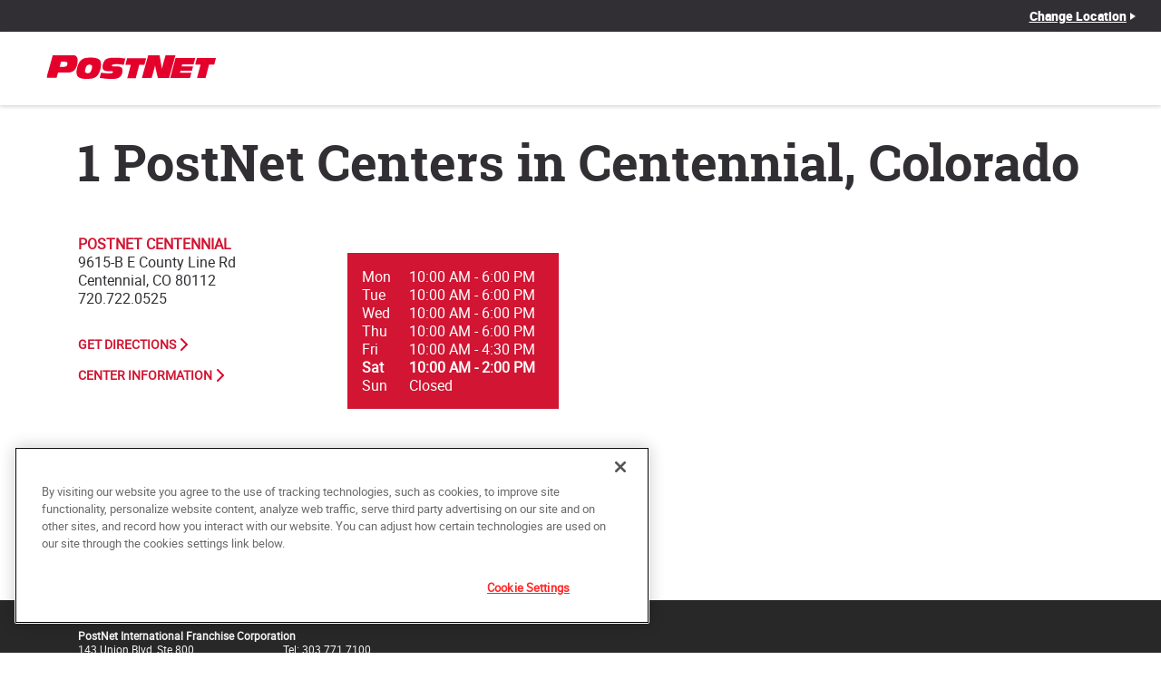

--- FILE ---
content_type: text/html; charset=utf-8
request_url: https://locations.postnet.com/co/centennial
body_size: 4314
content:
<!doctype html><html lang="en"><head><!-- Global site tag (gtag.js) - Google Analytics --><script async src="https://www.googletagmanager.com/gtag/js?id=96377043-2"></script><script>window.dataLayer = window.dataLayer || []; function gtag() {dataLayer.push(arguments);}gtag('js', new Date()); gtag('config', "96377043-2"); gtag('config', 'AW-624142363');</script><meta http-equiv="Content-Type" content="text/html; charset=utf-8"/><meta http-equiv="X-UA-Compatible" content="IE=edge"><link rel="dns-prefetch" href="//www.yext-pixel.com"><link rel="dns-prefetch" href="//a.cdnmktg.com"><link rel="dns-prefetch" href="//a.mktgcdn.com"><link rel="dns-prefetch" href="//dynl.mktgcdn.com"><link rel="dns-prefetch" href="//dynm.mktgcdn.com"><link rel="dns-prefetch" href="//www.google-analytics.com"><meta name="viewport" content="width=device-width, initial-scale=1, maximum-scale=1, user-scalable=no"><meta name="format-detection" content="telephone=no"><link rel="shortcut icon" href="../permanent-b0b701/assets/images/favicon.22a6b82e.png"><meta name="description" content="Browse all PostNet locations in Centennial for high quality copying, printing, shipping, and graphic design services."><meta name="keywords" content="Design Print Ship PostNet"><meta property="og:title" content="PostNet Locations in Centennial, Colorado | Design, Print, Ship"><meta property="og:description" content="Browse all PostNet locations in Centennial for high quality copying, printing, shipping, and graphic design services."><meta property="og:image" content="https://locations.postnet.com/permanent-b0b701/assets/images/header_logo_desktop.2591cfb2.svg"><meta property="og:type" content="website"><meta property="og:url" content="https://locations.postnet.com/co/centennial"><meta name="twitter:card" content="summary"><link rel="canonical" href="https://locations.postnet.com/co/centennial" /><title>PostNet Locations in Centennial, Colorado | Design, Print, Ship</title><script type="text/javascript">window.Yext = (function(Yext){Yext.BaseUrl = "../"; return Yext})(window.Yext || {});</script><script id="monitoring-data" type="text/data">{"isStaging":false,"siteDomain":"locations.postnet.com","siteId":987,"soyTemplateName":"directory.locationList"}</script><link rel="preload" href="../permanent-b0b701/assets/fonts/robotoslab-bold.52013027.woff" as="font" crossorigin="anonymous"><link rel="preload" href="../permanent-b0b701/assets/fonts/roboto-regular.4a842f1e.woff" as="font" crossorigin="anonymous"><link rel="preload" href="../permanent-b0b701/assets/fonts/roboto-bold.fafbfc61.woff" as="font" crossorigin="anonymous"><link rel="preload" href="../permanent-b0b701/assets/fonts/roboto-black.e5542545.woff" as="font" crossorigin="anonymous"><link rel="preload" href="../permanent-b0b701/locations.postnet.com/locationList/main.306364a9.js" as="script"><link rel="preload" href="../permanent-b0b701/locations.postnet.com/locationList/main.306364a9.css" as="style"><link rel="stylesheet" type="text/css" href="../permanent-b0b701/locations.postnet.com/locationList/main.306364a9.css" data-webpack-inline-force><script src="../permanent-b0b701/locations.postnet.com/locationList/main.306364a9.js" type="text/javascript" async defer></script>
      <!-- OneTrust Cookies Consent Notice start for postnet.com -->
      <script type="text/javascript" src="https://cdn.cookielaw.org/consent/1745f8a5-13c6-493c-a719-9759be1594ce/OtAutoBlock.js" ></script>
      <script src="https://cdn.cookielaw.org/scripttemplates/otSDKStub.js"  type="text/javascript" charset="UTF-8" data-domain-script="1745f8a5-13c6-493c-a719-9759be1594ce" ></script>
      <script type="text/javascript">function OptanonWrapper()</script>
      <!-- OneTrust Cookies Consent Notice end for postnet.com -->
  <link rel="preload" href="https://www.google-analytics.com/analytics.js" as="script"><script>window.ga=window.ga||function(){(ga.q=ga.q||[]).push(arguments)};ga.l=+new Date;ga('create', 'UA-41738634-3', 'auto', 'client'); ga('client.set', 'dimension1', 'city');ga('client.set', 'dimension2', 'Colorado');ga('client.set', 'dimension3', 'Centennial');ga('client.set', 'dimension4', 'United States');ga('client.send', 'pageview');ga('create', 'UA-117485141-1', 'auto', 'yext'); ga('yext.set', 'dimension1', 'city');ga('yext.set', 'dimension2', 'Colorado');ga('yext.set', 'dimension3', 'Centennial');ga('yext.set', 'dimension4', 'United States');ga('yext.send', 'pageview');</script><script>if (window.navigator.userAgent.indexOf("Google Page Speed Insights") == -1 || window.navigator.userAgent.indexOf("Chrome-Lighthouse") == -1) {(function(){var script = document.createElement('script'); var someScript = document.getElementsByTagName('script')[0]; script.async=1; script.src='https://www.google-analytics.com/analytics.js'; someScript.parentNode.insertBefore(script,someScript);})();}</script><script>(function(w,d,y){w['YextAnalyticsObject']=y; w[y]=w[y]||function(){(w[y].q=w[y].q||[]).push(arguments)}; w[y]('create',1387821,987,false);})(window, document, 'ya');</script><script>ya('setConversionTrackingEnabled',true);</script><script>ya('set',{"directoryId":"State - City Drilldown","directoryPath":"CO/Centennial"});ya('pageview');</script><script>ga('client.send', 'event', 'Geo', 'CityList Directory (count = 1)', 'Centennial, Colorado');ga('yext.send', 'event', 'Geo', 'CityList Directory (count = 1)', 'Centennial, Colorado');</script><script>(function(w,d,s,l,i){w[l]=w[l]||[];w[l].push({'gtm.start': new Date().getTime(),event:'gtm.js'});var f=d.getElementsByTagName(s)[0], j=d.createElement(s),dl=l!='dataLayer'?'&l='+l:'';j.async=true;j.src= 'https://www.googletagmanager.com/gtm.js?id='+i+dl;f.parentNode.insertBefore(j,f);})(window,document,'script','dataLayer','GTM-NG66TMN');</script><!-- Facebook Pixel Code --><script>!function(f,b,e,v,n,t,s){if(f.fbq)return;n=f.fbq=function(){n.callMethod? n.callMethod.apply(n,arguments):n.queue.push(arguments)}; if(!f._fbq)f._fbq=n;n.push=n;n.loaded=!0;n.version='2.0'; n.queue=[];t=b.createElement(e);t.async=!0; t.src=v;s=b.getElementsByTagName(e)[0]; s.parentNode.insertBefore(t,s)}(window, document,'script', 'https://connect.facebook.net/en_US/fbevents.js'); fbq('init', '1653693101360913'); fbq('track', 'PageView');</script><noscript><img height="1" width="1" style="display:none" src="https://www.facebook.com/tr?id=1653693101360913&ev=PageView&noscript=1" /></noscript><!-- End Facebook Pixel Code --></head><body class="Text"><a href="#first-anchor" class="sr-only sr-only-focusable" id="skip-nav">Skip to content</a><header class="Header"><div class="Header-top"><div class="Header-locatorWrapper"><div class="Header-locatorLinkWrapper"><a class="Header-locatorLink Link--header" href="../search" data-ya-track="find_my_center">Change Location</a><img class="Header-locatorArrow" src="../permanent-b0b701/assets/images/right_triangle.1fd01b14.png" alt=""></div></div></div><div class="Header-main"><div class="Header-mainLinks"><div class="Header-logoWrapper"><a class="Header-logoLink" href="http://www.postnet.com/" data-ya-track="postnet_header_logo"><img class="Header-logo" src="../permanent-b0b701/assets/images/header_logo_desktop.2591cfb2.svg" alt="PostNet Corporate Website"></a></div></div><div class="Header-menuWrapper"><div class="Header-menuWedge"></div><button class="Header-menuButton"><span class="sr-only">mobile menu</span><img class="Header-menuButtonImage" src="../permanent-b0b701/assets/images/menu_hamburger.18836c5e.svg" alt="mobile menu"></button></div></div><div id="mobile-menu" class="Header-mobileMenu"><div class="Header-mobileLinks"><div class="Header-mobileLinkWrapper"><a class="Header-mobileLink Link--header" href="../search" data-ya-track="find_my_center">Change Location</a></div></div></div><div id="mobile-overlay" class="Header-overlay"><img class="Header-mobileCollapse" src="../permanent-b0b701/assets/images/menu_collapse.515e86a2.svg" alt="close mobile menu"></div></header><main id="main" class="Main"><a href="#skip-nav" class="sr-only sr-only-focusable" id="first-anchor">Return to Nav</a><div class="Main-content"><div class="Directory l-container"><h1 class="Directory-title Directory-title--locationList Heading--1">1 PostNet Centers in Centennial, Colorado</h1><div class="Directory-locationList"><div class="c-LocationGrid"><ul class="c-LocationGridList"><li class="c-LocationGridList-item"><article class="Teaser"><header class="Teaser-header"><h2 class="Teaser-title Heading--6" aria-level="2"><a class="Teaser-titleLink" href="../co/centennial/9615-b-e-county-line-rd" data-ya-track="visit_page"><span class="LocationName"><span class="LocationName-brand">PostNet</span> <span class="LocationName-geo">Centennial</span></span></a></h2></header><div class="Teaser-content"><div class="Teaser-info"><div class="Teaser-address"><address class="c-address" data-country="US"><div class=c-AddressRow><span class="c-address-street-1">9615-B E County Line Rd</span> </div><div class=c-AddressRow><span class="c-address-city">Centennial</span><yxt-comma>,</yxt-comma> <abbr title="Colorado" aria-label="Colorado" class="c-address-state" >CO</abbr> <span class="c-address-postal-code" >80112</span> </div><div class=c-AddressRow><abbr title="United States" aria-label="United States" class="c-address-country-name c-address-country-us">US</abbr></div></address></div><div class="Teaser-phone"><div class="c-phone c-phone-main"><div class="c-phone-label c-phone-main-label">Main Number</div><div class="c-phone-number-wrapper c-phone-main-number-wrapper"><div class="c-phone-number c-phone-main-number"><a class="c-phone-number-link c-phone-main-number-link" href="tel:+1-720-722-0525" data-ya-track="phonecall">(720) 722-0525</a><span class="c-phone-number-span c-phone-main-number-span">(720) 722-0525</span></div></div></div></div><div class="Teaser-links"><div class="Teaser-directions"><div class="c-get-directions"><div class="c-get-directions-button-wrapper"><a class="c-get-directions-button" target="_blank" href='https://maps.google.com/maps?cid=12674816497733864890' data-ga-category="Get Directions"data-ya-track="drivingdirection">Get Directions</a></div></div></div><div class="Teaser-linkWrapper"><a class="Teaser-link Link--primary" data-ya-track="visit_page" href="../co/centennial/9615-b-e-county-line-rd">Center Information</a></div></div></div><div class="Teaser-hours"><div class="c-location-hours"><!-- Empty header contents --><div class="c-location-hours-details-wrapper js-location-hours"  data-days='[{"day":"MONDAY","intervals":[{"end":1800,"start":1000}]},{"day":"TUESDAY","intervals":[{"end":1800,"start":1000}]},{"day":"WEDNESDAY","intervals":[{"end":1800,"start":1000}]},{"day":"THURSDAY","intervals":[{"end":1800,"start":1000}]},{"day":"FRIDAY","intervals":[{"end":1630,"start":1000}]},{"day":"SATURDAY","intervals":[{"end":1400,"start":1000}]},{"day":"SUNDAY","intervals":[]}]' data-showOpenToday='false' data-highlightToday='true'><table class="c-location-hours-details"><thead class = "sr-only"><tr><th>Day of the Week</th><th>Hours</th></tr></thead><tbody><tr class="c-location-hours-details-row js-day-of-week-row highlight-text" data-day-of-week-start-index="0" data-day-of-week-end-index="0"><td class="c-location-hours-details-row-day">Mon</td><td class="c-location-hours-details-row-intervals"><span class="c-location-hours-details-row-intervals-instance "><span class="c-location-hours-details-row-intervals-instance-open">10:00 AM</span><span class="c-location-hours-details-row-intervals-instance-separator" aria-label="To"> - </span><span class="c-location-hours-details-row-intervals-instance-close">6:00 PM</span></span></td></tr><tr class="c-location-hours-details-row js-day-of-week-row highlight-text" data-day-of-week-start-index="1" data-day-of-week-end-index="1"><td class="c-location-hours-details-row-day">Tue</td><td class="c-location-hours-details-row-intervals"><span class="c-location-hours-details-row-intervals-instance "><span class="c-location-hours-details-row-intervals-instance-open">10:00 AM</span><span class="c-location-hours-details-row-intervals-instance-separator" aria-label="To"> - </span><span class="c-location-hours-details-row-intervals-instance-close">6:00 PM</span></span></td></tr><tr class="c-location-hours-details-row js-day-of-week-row highlight-text" data-day-of-week-start-index="2" data-day-of-week-end-index="2"><td class="c-location-hours-details-row-day">Wed</td><td class="c-location-hours-details-row-intervals"><span class="c-location-hours-details-row-intervals-instance "><span class="c-location-hours-details-row-intervals-instance-open">10:00 AM</span><span class="c-location-hours-details-row-intervals-instance-separator" aria-label="To"> - </span><span class="c-location-hours-details-row-intervals-instance-close">6:00 PM</span></span></td></tr><tr class="c-location-hours-details-row js-day-of-week-row highlight-text" data-day-of-week-start-index="3" data-day-of-week-end-index="3"><td class="c-location-hours-details-row-day">Thu</td><td class="c-location-hours-details-row-intervals"><span class="c-location-hours-details-row-intervals-instance "><span class="c-location-hours-details-row-intervals-instance-open">10:00 AM</span><span class="c-location-hours-details-row-intervals-instance-separator" aria-label="To"> - </span><span class="c-location-hours-details-row-intervals-instance-close">6:00 PM</span></span></td></tr><tr class="c-location-hours-details-row js-day-of-week-row highlight-text" data-day-of-week-start-index="4" data-day-of-week-end-index="4"><td class="c-location-hours-details-row-day">Fri</td><td class="c-location-hours-details-row-intervals"><span class="c-location-hours-details-row-intervals-instance "><span class="c-location-hours-details-row-intervals-instance-open">10:00 AM</span><span class="c-location-hours-details-row-intervals-instance-separator" aria-label="To"> - </span><span class="c-location-hours-details-row-intervals-instance-close">4:30 PM</span></span></td></tr><tr class="c-location-hours-details-row js-day-of-week-row highlight-text" data-day-of-week-start-index="5" data-day-of-week-end-index="5"><td class="c-location-hours-details-row-day">Sat</td><td class="c-location-hours-details-row-intervals"><span class="c-location-hours-details-row-intervals-instance "><span class="c-location-hours-details-row-intervals-instance-open">10:00 AM</span><span class="c-location-hours-details-row-intervals-instance-separator" aria-label="To"> - </span><span class="c-location-hours-details-row-intervals-instance-close">2:00 PM</span></span></td></tr><tr class="c-location-hours-details-row js-day-of-week-row highlight-text" data-day-of-week-start-index="6" data-day-of-week-end-index="6"><td class="c-location-hours-details-row-day">Sun</td><td class="c-location-hours-details-row-intervals">Closed</td></tr></tbody></table></div></div></div></div></article></li></ul></div></div></div></div></main><div class="Main-breadcrumbs l-container"><nav class="c-bread-crumbs"><ol class="c-bread-crumbs-list" itemscope itemtype="http://schema.org/BreadcrumbList"><li class="c-bread-crumbs-item" itemscope itemprop="itemListElement" itemtype="http://schema.org/ListItem"><link itemprop="item" href="../index.html"><a href="../index.html"><span class="c-bread-crumbs-name" itemprop="name" >All Centers</span></a><meta itemprop="position" content="1" /><svg class="c-bread-crumbs-separator" xmlns="http://www.w3.org/2000/svg" width="5" height="8" viewBox="0 0 5 8"><path fill="#312F33" fill-rule="evenodd" d="M4.914 3.816L.911.08A.307.307 0 0 0 .713 0a.307.307 0 0 0-.198.08l-.43.401A.268.268 0 0 0 0 .665C0 .73.034.802.086.85L3.462 4 .086 7.15A.268.268 0 0 0 0 7.335c0 .072.034.136.086.184l.43.4C.566 7.969.643 8 .712 8a.307.307 0 0 0 .198-.08l4.003-3.736A.268.268 0 0 0 5 4a.268.268 0 0 0-.086-.184z"/></svg></li><li class="c-bread-crumbs-item" itemscope itemprop="itemListElement" itemtype="http://schema.org/ListItem"><link itemprop="item" href="../co"><a href="../co"><span class="c-bread-crumbs-name" itemprop="name" >CO</span></a><meta itemprop="position" content="2" /><svg class="c-bread-crumbs-separator" xmlns="http://www.w3.org/2000/svg" width="5" height="8" viewBox="0 0 5 8"><path fill="#312F33" fill-rule="evenodd" d="M4.914 3.816L.911.08A.307.307 0 0 0 .713 0a.307.307 0 0 0-.198.08l-.43.401A.268.268 0 0 0 0 .665C0 .73.034.802.086.85L3.462 4 .086 7.15A.268.268 0 0 0 0 7.335c0 .072.034.136.086.184l.43.4C.566 7.969.643 8 .712 8a.307.307 0 0 0 .198-.08l4.003-3.736A.268.268 0 0 0 5 4a.268.268 0 0 0-.086-.184z"/></svg></li><li class="c-bread-crumbs-item"><span class="c-bread-crumbs-name">Centennial</span></li></ol></nav></div><div class="Footer" data-ya-scope="footer"><div class="Footer-bottomWrapper"><div class="Footer-bottom l-container"><div class="Footer-main"><div class="Footer-title">PostNet International Franchise Corporation</div><div class="Footer-info"><div class="Footer-addressWrapper"><div class="Footer-street">143 Union Blvd, Ste 800</div><div class="Footer-state">Lakewood, CO 80228</div></div><div class="Footer-numbers"><div class="Footer-phone">Tel: 303.771.7100</div><div class="Footer-tollFree">Toll Free: 800.841.7171</div></div></div><div class="Footer-copyright"><span class="Footer-copyrightSymbol">Copyright 2019</span> All Rights Reserved. <a class="Footer-copyrightLink" href="https://postnet.com/privacy-policy/">Privacy Policy</a></div></div></div></div></div><noscript><iframe src="https://www.googletagmanager.com/ns.html?id=GTM-NG66TMN" height="0" width="0" style="display:none;visibility:hidden"></iframe></noscript><script type="text/javascript" src="https://my.adfinitely.com/adfinitely.aspx"></script></body></html>

--- FILE ---
content_type: text/css; charset=utf-8
request_url: https://locations.postnet.com/permanent-b0b701/locations.postnet.com/locationList/main.306364a9.css
body_size: 5115
content:
@charset "UTF-8";@font-face{font-family:Roboto Slab;src:url(../../assets/fonts/robotoslab-bold.74cc6080.eot);src:url(../../assets/fonts/robotoslab-bold.74cc6080.eot) format("embedded-opentype"),url(../../assets/fonts/robotoslab-bold.52013027.woff) format("woff"),url(../../assets/fonts/robotoslab-bold.44fdaff3.ttf) format("truetype"),url(../../assets/fonts/robotoslab-bold.52acdfae.svg) format("svg");font-weight:400;font-style:normal;font-display:swap}@font-face{font-family:Roboto Regular;src:url(../../assets/fonts/roboto-regular.28ac1a52.eot);src:url(../../assets/fonts/roboto-regular.28ac1a52.eot) format("embedded-opentype"),url(../../assets/fonts/roboto-regular.4a842f1e.woff) format("woff"),url(../../assets/fonts/roboto-regular.7c18fd79.ttf) format("truetype"),url(../../assets/fonts/roboto-regular.a0108c9e.svg) format("svg");font-weight:400;font-style:normal;font-display:swap}@font-face{font-family:Roboto Bold;src:url(../../assets/fonts/roboto-bold.ee8cc6df.eot);src:url(../../assets/fonts/roboto-bold.ee8cc6df.eot) format("embedded-opentype"),url(../../assets/fonts/roboto-bold.fafbfc61.woff) format("woff"),url(../../assets/fonts/roboto-bold.a8772118.ttf) format("truetype"),url(../../assets/fonts/roboto-bold.2535432a.svg) format("svg");font-weight:400;font-style:normal;font-display:swap}@font-face{font-family:Roboto Black;src:url(../../assets/fonts/roboto-black.e5a60941.eot);src:url(../../assets/fonts/roboto-black.e5a60941.eot) format("embedded-opentype"),url(../../assets/fonts/roboto-black.e5542545.woff) format("woff"),url(../../assets/fonts/roboto-black.0654d3e0.ttf) format("truetype"),url(../../assets/fonts/roboto-black.31b7bbae.svg) format("svg");font-weight:400;font-style:normal;font-display:swap}a,abbr,acronym,address,applet,article,aside,audio,b,big,blockquote,body,button,canvas,caption,center,cite,code,dd,del,details,dfn,div,dl,dt,em,embed,fieldset,figcaption,figure,footer,form,h1,h2,h3,h4,h5,h6,header,hgroup,html,i,iframe,img,input,ins,kbd,label,legend,li,mark,menu,nav,object,ol,output,p,pre,q,ruby,s,samp,section,small,span,strike,strong,sub,summary,sup,table,tbody,td,tfoot,th,thead,time,tr,tt,u,ul,var,video{border:0;border-radius:0;color:inherit;font:inherit;font-size:100%;margin:0;padding:0;vertical-align:baseline;text-decoration:none}article,aside,details,figcaption,figure,footer,header,hgroup,menu,nav,section{display:block}body{-webkit-font-smoothing:antialiased;-moz-osx-font-smoothing:grayscale;line-height:normal;font-family:Roboto Regular;font-weight:400}ol,ul{list-style:none}blockquote,q{quotes:none}blockquote:after,blockquote:before,q:after,q:before{content:"";content:none}table{border-collapse:collapse;border-spacing:0}*,:after,:before{box-sizing:border-box}*{word-wrap:break-word;overflow-wrap:break-word}html{-webkit-text-size-adjust:100%}img,svg{max-width:100%;max-height:100%}button,input,textarea{-webkit-appearance:none;-moz-appearance:none;appearance:none}.l-container{margin-left:auto;margin-right:auto;padding-left:1rem;padding-right:1rem;width:100%}@media (min-width:48rem){.l-container{width:45rem}}@media (min-width:62rem){.l-container{width:58.75rem}}@media (min-width:75rem){.l-container{width:71.25rem}}.Heading--1{font-family:Roboto Slab;font-size:2.25rem;line-height:1.11;font-weight:900;color:#312f33}@media (min-width:48rem){.Heading--1{font-size:3.5rem;line-height:1.14}}.Heading--2{font-family:Roboto Slab;font-size:1.5rem;line-height:1.25;font-weight:900;color:#312f33}@media (min-width:48rem){.Heading--2{font-size:2.375rem;line-height:1.31}}.Heading--3{font-family:Roboto Slab;font-size:2.25rem;line-height:1.11}.Heading--3,.Heading--4{font-weight:900;color:#312f33}.Heading--4{font-family:Roboto Regular;font-size:1.25rem;line-height:1.1}.Heading--5{line-height:1.25;font-weight:400;color:#312f33}.Heading--5,.Heading--6{font-family:Roboto Regular;font-size:1rem}.Heading--6{line-height:1.31;font-weight:900;color:#d11532}.Heading--locator{font-family:Roboto Slab;font-size:2rem;line-height:1.06;font-weight:900;color:#312f33}.Link{text-decoration:underline}.Link:hover{text-decoration:none}.Link--primary{text-transform:uppercase;color:#d11532;font-weight:700;font-size:1rem;line-height:1.31;display:-ms-flexbox;display:flex;-ms-flex-align:center;align-items:center}.Link--primary:after{content:url(../../assets/images/link_chevron.8c1384f1.svg);padding-left:.3125rem;height:.875rem}.Link--primary:hover{color:#7d1e2e}.Link--primary:hover:after{content:url(../../assets/images/link_chevron_hover.1f9357b5.svg)}.Link--header{font-family:Roboto Regular;font-size:.875rem;text-decoration:none;color:#fff;letter-spacing:.00625rem;text-transform:uppercase;font-weight:900}.Link--header:hover{text-decoration:underline}.Button{transform:skewX(-10deg);background-color:#d11532;color:#fff;font-family:Roboto Bold;min-width:15.625rem;text-align:center}.Button:hover{background-color:#7d1e2e;color:#fff}.Button-content{display:inline-block;padding:.9375rem 0;min-width:14.3125rem;transform:skewX(10deg);font-size:1rem;font-weight:900;text-transform:uppercase}.Button--secondary{transform:skewX(-10deg);background-color:#d11532;color:#fff;font-family:Roboto Bold;min-width:15.625rem;text-align:center;background-color:#fff;color:#d11532}.Button--secondary:hover{background-color:#7d1e2e;color:#fff}.Text{font-family:Roboto Regular;font-size:1rem;line-height:1.31;color:#312f33}.Text--small{color:#312f33}.Text--small,.Text--smallLight{font-size:.8125rem;line-height:1}.Text--smallLight{color:#312f33;color:#8b8b8b}.Text--large{font-size:1rem}@media (min-width:48rem){.Text--large{font-size:1.125rem}}.Text--bold{font-weight:900}.Teaser-content{display:-ms-flexbox;display:flex;-ms-flex-pack:justify;justify-content:space-between}.Teaser-hours{background:#d11532;padding:1rem;margin-top:auto;margin-bottom:auto;margin-right:1rem;color:#fff;width:14.5625rem}.Teaser-miles{padding-right:1rem;margin-bottom:.5rem}@media (min-width:62rem){.Teaser-miles{padding-right:5rem}}.Teaser-title{text-transform:uppercase}.Teaser-links{margin-top:.5rem;margin-bottom:.5rem}.Teaser-phone{padding-bottom:1.5rem}@media (max-width:47.9375rem){.Teaser-phone{text-decoration:underline}.Teaser-phone:hover{text-decoration:none}}.Teaser-phone .c-phone-label{display:none}.Teaser-links{display:-ms-flexbox;display:flex;-ms-flex-direction:column;flex-direction:column}.Teaser-directions{margin-bottom:1rem}.Teaser-directions .c-get-directions-button{text-transform:uppercase;color:#d11532;font-weight:700;font-size:1rem;line-height:1.31;display:-ms-flexbox;display:flex;-ms-flex-align:center;align-items:center;font-size:.875rem}.Teaser-directions .c-get-directions-button:after{content:url(../../assets/images/link_chevron.8c1384f1.svg);padding-left:.3125rem;height:.875rem}.Teaser-directions .c-get-directions-button:hover{color:#7d1e2e}.Teaser-directions .c-get-directions-button:hover:after{content:url(../../assets/images/link_chevron_hover.1f9357b5.svg)}.Teaser-link{font-size:.875rem}.ResultList-item{border-bottom:.0625rem solid #bbbdbf;padding-bottom:1rem;padding-top:1rem}.ResultList-item--isActive,.ResultList-item.is-active,.ResultList-item:hover{background-color:#f4f4f4;cursor:pointer}.ResultList-item--ordered{counter-increment:resultCount;position:relative;padding-left:3.75rem}.ResultList-item--ordered:before{content:counter(resultCount) ".";font-size:.875rem;position:absolute;left:1.875rem}.Promo-title{padding-top:1rem;padding-bottom:1rem}@media (min-width:48rem){.Promo-title{padding-top:2rem;padding-bottom:2rem}}.Promo-text{padding-bottom:1rem}@media (min-width:48rem){.Promo-linkWrapper{padding-bottom:2rem}}.Promo-imgWrapper{display:-ms-flexbox;display:flex;-ms-flex-pack:center;justify-content:center;-ms-flex-align:center;align-items:center}.Promo-img{-ms-flex-preferred-size:100%;flex-basis:100%}@media (min-width:48rem){.Promo--rtl .Promo-row{-ms-flex-direction:row-reverse;flex-direction:row-reverse}}.Header-top{background-color:#312f33;display:-ms-flexbox;display:flex;-ms-flex-pack:end;justify-content:flex-end;color:#fff;height:2.1875rem}@media (max-width:47.9375rem){.Header-top{display:none}}.Header-linkWrapper{height:-webkit-fit-content;height:-moz-fit-content;height:fit-content;padding:0 .75rem}.Header-link{font-family:Roboto Black}.Header-locatorLinkWrapper,.Header-locatorWrapper{display:-ms-flexbox;display:flex}.Header-locatorLinkWrapper{-ms-flex-align:center;align-items:center;padding-left:1.75rem;padding-right:1.75rem}.Header-locatorLink{white-space:nowrap;font-family:Roboto Black;font-weight:400;text-transform:none;text-decoration:underline}.Header-locatorLink:hover{text-decoration:none}.Header-locatorArrow{height:.5rem;width:.375rem;margin-left:.25rem}.Header-main{height:5.0625rem;display:-ms-flexbox;display:flex;-ms-flex-align:center;align-items:center;box-shadow:0 .125rem .25rem 0 rgba(0,0,0,.15)}@media (max-width:47.9375rem){.Header-main{height:3.4375rem;-ms-flex-pack:justify;justify-content:space-between}}.Header-logoWrapper{padding-left:1.25rem}@media (max-width:47.9375rem){.Header-logoWrapper{padding-left:1rem}}.Header-logo{height:2.25rem;width:15.625rem;transform:scale(.75)}@media (max-width:47.9375rem){.Header-logo{height:1.5rem;width:10.3125rem;transform:scale(1)}}.Header-mainLinks{display:-ms-flexbox;display:flex;-ms-flex-pack:justify;justify-content:space-between;width:100%}.Header-bigLinks{display:-ms-flexbox;display:flex;-ms-flex-align:center;align-items:center}@media (max-width:47.9375rem){.Header-bigLinks{display:none}}.Header-bigLink{display:inline-block;font-family:Roboto Black;padding-right:3.75rem;font-size:1.125rem;text-transform:uppercase}.Header-menuWrapper{background-color:#d11532;height:3.4375rem;display:-ms-flexbox;display:flex;-ms-flex-align:center;align-items:center;padding-right:1.875rem}@media (min-width:48rem){.Header-menuWrapper{display:none}}.Header-menuWedge{width:.625rem;margin-left:-.9375rem;height:100%;background-color:#d11532;transform:skewX(-10deg);padding-left:1.375rem}.Header-menuButton{background-color:transparent;margin-left:.625rem}.Header-mobileMenu{position:fixed;background-color:#312f33;height:100vh;width:11rem;top:0;bottom:0;left:-11rem;transition:1s;z-index:100}.Header-mobileMenu.is-active{transition:1s;left:0}@media (min-width:48rem){.Header-mobileMenu{display:none}}.Header-overlay{position:fixed;background-color:hsla(0,0%,100%,.9);height:100vh;width:calc(100vw - 11rem);top:0;bottom:0;left:-100vw;transition:1s;z-index:99}.Header-overlay.is-active{transition:1s;left:11rem}@media (min-width:48rem){.Header-overlay{display:none}}.Header-mobileCollapse{padding-left:1.0625rem;padding-top:1.1875rem}.Header-mobileLinks{padding:0 .5rem}.Header-mobileLink{display:inline-block;padding:1rem 0;border-bottom:.0625rem solid #fff;width:100%;text-transform:capitalize}@media (min-width:48rem){.Main{display:-ms-flexbox;display:flex;-ms-flex-wrap:wrap;flex-wrap:wrap;-ms-flex-direction:column;flex-direction:column}.Main-breadCrumbs{-ms-flex-order:-99;order:-99}}.Footer-bottomWrapper{background-color:#282828;color:#f4f4f4;padding:2rem 0;display:-ms-flexbox;display:flex;-ms-flex-direction:column-reverse;flex-direction:column-reverse}@media (min-width:48rem){.Footer-bottomWrapper{-ms-flex-direction:row;flex-direction:row;-ms-flex-pack:justify;justify-content:space-between}}.Footer-bottom{display:-ms-flexbox;display:flex;-ms-flex-wrap:wrap;flex-wrap:wrap}@media (max-width:47.9375rem){.Footer-bottom{-ms-flex-direction:column-reverse;flex-direction:column-reverse}}.Footer-main{width:50%;padding-bottom:2.125rem}@media (max-width:47.9375rem){.Footer-main{padding-top:2.5rem;text-align:center;width:100%;padding-bottom:0}}.Footer-buttonContent,.Footer-title{font-weight:900;font-size:.75rem}.Footer-info{display:-ms-flexbox;display:flex}@media (max-width:47.9375rem){.Footer-info{-ms-flex-pack:distribute;justify-content:space-around}}@media (min-width:48rem) and (max-width:61.9375rem){.Footer-addressWrapper{padding-right:3.625rem}}@media (min-width:62rem){.Footer-addressWrapper{padding-right:6.125rem}}.Footer .c-phone{display:-ms-flexbox;display:flex}.Footer .c-phone-label{margin-right:1ch}.Footer-addressWrapper,.Footer-careers,.Footer-fax,.Footer-phone,.Footer-tollFree{font-size:.75rem}.Footer-careers{text-decoration:underline}.Footer-careers:hover{text-decoration:none}.Footer-careers,.Footer-copyright{padding-top:2rem}@media (min-width:48rem){.Footer-careers,.Footer-copyright{padding-top:1.1875rem}}.Footer-copyright{display:inline-block;font-size:.75rem}@media (min-width:48rem){.Footer-copyright{padding-right:1rem}}.Footer-copyrightLink{text-decoration:underline}.Footer-copyrightLink:hover{text-decoration:none}@media (min-width:48rem){.Footer-buttonWrapper{margin-left:auto}}.Footer-button{display:-ms-flexbox;display:flex;-ms-flex-pack:center;justify-content:center}.Footer-buttonContent{border:.125rem solid #8b8b8b;padding:.9375rem}.sr-only{position:absolute;width:.0625rem;height:.0625rem;margin:-.0625rem;padding:0;overflow:hidden;clip:rect(0,0,0,0);border:0;white-space:nowrap}.sr-only-focusable:active,.sr-only-focusable:focus{position:static;width:auto;height:auto;margin:0;overflow:visible;clip:auto}.c-LocationGrid-item{display:inline-block;float:none;margin-bottom:.9375rem}.c-location-hours:after,.c-location-hours:before{content:" ";display:table}.c-location-hours:after{clear:both}.c-location-hours-details-row.is-today.highlight-text{font-weight:900}.c-location-hours-details-row.is-today.highlight-background{background-color:#d8d8d8}.c-location-hours-details-row-day{padding-right:1.25rem}.c-location-hours-details-row-intervals-instance{display:block}.c-location-hours-details-opentoday{display:none}.c-location-hours-today{display:block}.c-location-hours-today-details-row{display:none}.c-location-hours-today-details-row.is-today{display:block}.c-location-hours-collapse .c-hours-toggle,.c-location-hours-today-day-hours,.c-location-hours-today-day-hours-interval-separator,.c-location-hours-today-day-hours-intervals-instance{display:inline-block}.c-location-hours-collapse .c-hours-toggle:after{content:"\F0D7";font-family:FontAwesome;font-size:inherit;display:inline-block;transform:rotateX(180deg);transition:transform .5s;vertical-align:middle;margin-left:1ex}.c-location-hours-collapse .c-hours-toggle.collapsed:after{transform:rotate(0)}.c-location-hours-collapse .c-location-hours-today,.c-location-hours-collapse .c-location-hours-today-details-row.is-today{display:inline-block}@media (max-width:47.9375rem){.col-sm-1.col-spaced,.col-sm-2.col-spaced,.col-sm-3.col-spaced,.col-sm-4.col-spaced,.col-sm-5.col-spaced,.col-sm-6.col-spaced,.col-sm-7.col-spaced,.col-sm-8.col-spaced,.col-sm-9.col-spaced,.col-sm-10.col-spaced,.col-sm-11.col-spaced,.col-sm-12.col-spaced{margin-top:1rem;margin-bottom:1rem}.col-sm-1.col-spaced-top,.col-sm-2.col-spaced-top,.col-sm-3.col-spaced-top,.col-sm-4.col-spaced-top,.col-sm-5.col-spaced-top,.col-sm-6.col-spaced-top,.col-sm-7.col-spaced-top,.col-sm-8.col-spaced-top,.col-sm-9.col-spaced-top,.col-sm-10.col-spaced-top,.col-sm-11.col-spaced-top,.col-sm-12.col-spaced-top{margin-top:1rem}.col-sm-1.col-spaced-bottom,.col-sm-2.col-spaced-bottom,.col-sm-3.col-spaced-bottom,.col-sm-4.col-spaced-bottom,.col-sm-5.col-spaced-bottom,.col-sm-6.col-spaced-bottom,.col-sm-7.col-spaced-bottom,.col-sm-8.col-spaced-bottom,.col-sm-9.col-spaced-bottom,.col-sm-10.col-spaced-bottom,.col-sm-11.col-spaced-bottom,.col-sm-12.col-spaced-bottom{margin-bottom:1rem}}@media (max-width:61.9375rem){.col-md-1.col-spaced,.col-md-2.col-spaced,.col-md-3.col-spaced,.col-md-4.col-spaced,.col-md-5.col-spaced,.col-md-6.col-spaced,.col-md-7.col-spaced,.col-md-8.col-spaced,.col-md-9.col-spaced,.col-md-10.col-spaced,.col-md-11.col-spaced,.col-md-12.col-spaced{margin-top:1rem;margin-bottom:1rem}.col-md-1.col-spaced-top,.col-md-2.col-spaced-top,.col-md-3.col-spaced-top,.col-md-4.col-spaced-top,.col-md-5.col-spaced-top,.col-md-6.col-spaced-top,.col-md-7.col-spaced-top,.col-md-8.col-spaced-top,.col-md-9.col-spaced-top,.col-md-10.col-spaced-top,.col-md-11.col-spaced-top,.col-md-12.col-spaced-top{margin-top:1rem}.col-md-1.col-spaced-bottom,.col-md-2.col-spaced-bottom,.col-md-3.col-spaced-bottom,.col-md-4.col-spaced-bottom,.col-md-5.col-spaced-bottom,.col-md-6.col-spaced-bottom,.col-md-7.col-spaced-bottom,.col-md-8.col-spaced-bottom,.col-md-9.col-spaced-bottom,.col-md-10.col-spaced-bottom,.col-md-11.col-spaced-bottom,.col-md-12.col-spaced-bottom{margin-bottom:1rem}}@media (max-width:74.9375rem){.col-lg-1.col-spaced,.col-lg-2.col-spaced,.col-lg-3.col-spaced,.col-lg-4.col-spaced,.col-lg-5.col-spaced,.col-lg-6.col-spaced,.col-lg-7.col-spaced,.col-lg-8.col-spaced,.col-lg-9.col-spaced,.col-lg-10.col-spaced,.col-lg-11.col-spaced,.col-lg-12.col-spaced{margin-top:1rem;margin-bottom:1rem}.col-lg-1.col-spaced-top,.col-lg-2.col-spaced-top,.col-lg-3.col-spaced-top,.col-lg-4.col-spaced-top,.col-lg-5.col-spaced-top,.col-lg-6.col-spaced-top,.col-lg-7.col-spaced-top,.col-lg-8.col-spaced-top,.col-lg-9.col-spaced-top,.col-lg-10.col-spaced-top,.col-lg-11.col-spaced-top,.col-lg-12.col-spaced-top{margin-top:1rem}.col-lg-1.col-spaced-bottom,.col-lg-2.col-spaced-bottom,.col-lg-3.col-spaced-bottom,.col-lg-4.col-spaced-bottom,.col-lg-5.col-spaced-bottom,.col-lg-6.col-spaced-bottom,.col-lg-7.col-spaced-bottom,.col-lg-8.col-spaced-bottom,.col-lg-9.col-spaced-bottom,.col-lg-10.col-spaced-bottom,.col-lg-11.col-spaced-bottom,.col-lg-12.col-spaced-bottom{margin-bottom:1rem}}@media (min-width:48rem){.col-sm-1.col-padded,.col-sm-2.col-padded,.col-sm-3.col-padded,.col-sm-4.col-padded,.col-sm-5.col-padded,.col-sm-6.col-padded,.col-sm-7.col-padded,.col-sm-8.col-padded,.col-sm-9.col-padded,.col-sm-10.col-padded,.col-sm-11.col-padded,.col-sm-12.col-padded{padding:1rem}}@media (min-width:62rem){.col-md-1.col-padded,.col-md-2.col-padded,.col-md-3.col-padded,.col-md-4.col-padded,.col-md-5.col-padded,.col-md-6.col-padded,.col-md-7.col-padded,.col-md-8.col-padded,.col-md-9.col-padded,.col-md-10.col-padded,.col-md-11.col-padded,.col-md-12.col-padded{padding:1rem}}@media (min-width:75rem){.col-lg-1.col-padded,.col-lg-2.col-padded,.col-lg-3.col-padded,.col-lg-4.col-padded,.col-lg-5.col-padded,.col-lg-6.col-padded,.col-lg-7.col-padded,.col-lg-8.col-padded,.col-lg-9.col-padded,.col-lg-10.col-padded,.col-lg-11.col-padded,.col-lg-12.col-padded{padding:1rem}}.row-separator{border-bottom:.0625rem solid #312f33}.row-vertical-margin,.row-vertical-margin-top{margin-top:2rem}.row-vertical-margin-sm,.row-vertical-margin-top-sm{margin-top:1rem}.row-vertical-margin,.row-vertical-margin-bottom{margin-bottom:2rem}.row-vertical-margin-bottom-sm,.row-vertical-margin-sm{margin-bottom:1rem}@media (min-width:75rem){.row-flex-lg{flex-pack:distribute;-ms-flex-direction:row;flex-direction:row}.col-flex-lg,.row-flex-lg{display:-ms-flexbox;display:flex}.col-flex-lg{-ms-flex-direction:column;flex-direction:column}.col-flex-lg,.col-flex-lg .col-flex-child{-ms-flex-positive:1;flex-grow:1}}@media (min-width:62rem){.row-flex-md{flex-pack:distribute;-ms-flex-direction:row;flex-direction:row}.col-flex-md,.row-flex-md{display:-ms-flexbox;display:flex}.col-flex-md{-ms-flex-direction:column;flex-direction:column}.col-flex-md,.col-flex-md .col-flex-child{-ms-flex-positive:1;flex-grow:1}}@media (min-width:48rem){.row-flex-sm{flex-pack:distribute;-ms-flex-direction:row;flex-direction:row}.col-flex-sm,.row-flex-sm{display:-ms-flexbox;display:flex}.col-flex-sm{-ms-flex-direction:column;flex-direction:column}.col-flex-sm,.col-flex-sm .col-flex-child{-ms-flex-positive:1;flex-grow:1}}@media (max-width:47.9375rem){.row-flex-xs{flex-pack:distribute;-ms-flex-direction:row;flex-direction:row}.col-flex-xs,.row-flex-xs{display:-ms-flexbox;display:flex}.col-flex-xs{-ms-flex-direction:column;flex-direction:column}.col-flex-xs,.col-flex-xs .col-flex-child{-ms-flex-positive:1;flex-grow:1}}.l-row{display:-ms-flexbox;display:flex;margin-left:-1rem;margin-right:-1rem}@media (max-width:47.9375rem){.l-row{-ms-flex-direction:column;flex-direction:column}}@media (min-width:48rem){.l-row{-ms-flex-wrap:wrap;flex-wrap:wrap}}@media (min-width:75rem){.l-col-lg-1-up{padding-left:1rem;padding-right:1rem;width:8.33333%}}@media (min-width:62rem){.l-col-md-1-up{padding-left:1rem;padding-right:1rem;width:8.33333%}}@media (min-width:48rem){.l-col-sm-1-up{padding-left:1rem;padding-right:1rem;width:8.33333%}}@media (max-width:74.9375rem){.l-col-md-1-down{padding-left:1rem;padding-right:1rem;width:8.33333%}}@media (max-width:61.9375rem){.l-col-sm-1-down{padding-left:1rem;padding-right:1rem;width:8.33333%}}@media (max-width:47.9375rem){.l-col-xs-1-down{padding-left:1rem;padding-right:1rem;width:8.33333%}}@media (min-width:75rem){.l-col-lg-2-up{padding-left:1rem;padding-right:1rem;width:16.66667%}}@media (min-width:62rem){.l-col-md-2-up{padding-left:1rem;padding-right:1rem;width:16.66667%}}@media (min-width:48rem){.l-col-sm-2-up{padding-left:1rem;padding-right:1rem;width:16.66667%}}@media (max-width:74.9375rem){.l-col-md-2-down{padding-left:1rem;padding-right:1rem;width:16.66667%}}@media (max-width:61.9375rem){.l-col-sm-2-down{padding-left:1rem;padding-right:1rem;width:16.66667%}}@media (max-width:47.9375rem){.l-col-xs-2-down{padding-left:1rem;padding-right:1rem;width:16.66667%}}@media (min-width:75rem){.l-col-lg-3-up{padding-left:1rem;padding-right:1rem;width:25%}}@media (min-width:62rem){.l-col-md-3-up{padding-left:1rem;padding-right:1rem;width:25%}}@media (min-width:48rem){.l-col-sm-3-up{padding-left:1rem;padding-right:1rem;width:25%}}@media (max-width:74.9375rem){.l-col-md-3-down{padding-left:1rem;padding-right:1rem;width:25%}}@media (max-width:61.9375rem){.l-col-sm-3-down{padding-left:1rem;padding-right:1rem;width:25%}}@media (max-width:47.9375rem){.l-col-xs-3-down{padding-left:1rem;padding-right:1rem;width:25%}}@media (min-width:75rem){.l-col-lg-4-up{padding-left:1rem;padding-right:1rem;width:33.33333%}}@media (min-width:62rem){.l-col-md-4-up{padding-left:1rem;padding-right:1rem;width:33.33333%}}@media (min-width:48rem){.l-col-sm-4-up{padding-left:1rem;padding-right:1rem;width:33.33333%}}@media (max-width:74.9375rem){.l-col-md-4-down{padding-left:1rem;padding-right:1rem;width:33.33333%}}@media (max-width:61.9375rem){.l-col-sm-4-down{padding-left:1rem;padding-right:1rem;width:33.33333%}}@media (max-width:47.9375rem){.l-col-xs-4-down{padding-left:1rem;padding-right:1rem;width:33.33333%}}@media (min-width:75rem){.l-col-lg-5-up{padding-left:1rem;padding-right:1rem;width:41.66667%}}@media (min-width:62rem){.l-col-md-5-up{padding-left:1rem;padding-right:1rem;width:41.66667%}}@media (min-width:48rem){.l-col-sm-5-up{padding-left:1rem;padding-right:1rem;width:41.66667%}}@media (max-width:74.9375rem){.l-col-md-5-down{padding-left:1rem;padding-right:1rem;width:41.66667%}}@media (max-width:61.9375rem){.l-col-sm-5-down{padding-left:1rem;padding-right:1rem;width:41.66667%}}@media (max-width:47.9375rem){.l-col-xs-5-down{padding-left:1rem;padding-right:1rem;width:41.66667%}}@media (min-width:75rem){.l-col-lg-6-up{padding-left:1rem;padding-right:1rem;width:50%}}@media (min-width:62rem){.l-col-md-6-up{padding-left:1rem;padding-right:1rem;width:50%}}@media (min-width:48rem){.l-col-sm-6-up{padding-left:1rem;padding-right:1rem;width:50%}}@media (max-width:74.9375rem){.l-col-md-6-down{padding-left:1rem;padding-right:1rem;width:50%}}@media (max-width:61.9375rem){.l-col-sm-6-down{padding-left:1rem;padding-right:1rem;width:50%}}@media (max-width:47.9375rem){.l-col-xs-6-down{padding-left:1rem;padding-right:1rem;width:50%}}@media (min-width:75rem){.l-col-lg-7-up{padding-left:1rem;padding-right:1rem;width:58.33333%}}@media (min-width:62rem){.l-col-md-7-up{padding-left:1rem;padding-right:1rem;width:58.33333%}}@media (min-width:48rem){.l-col-sm-7-up{padding-left:1rem;padding-right:1rem;width:58.33333%}}@media (max-width:74.9375rem){.l-col-md-7-down{padding-left:1rem;padding-right:1rem;width:58.33333%}}@media (max-width:61.9375rem){.l-col-sm-7-down{padding-left:1rem;padding-right:1rem;width:58.33333%}}@media (max-width:47.9375rem){.l-col-xs-7-down{padding-left:1rem;padding-right:1rem;width:58.33333%}}@media (min-width:75rem){.l-col-lg-8-up{padding-left:1rem;padding-right:1rem;width:66.66667%}}@media (min-width:62rem){.l-col-md-8-up{padding-left:1rem;padding-right:1rem;width:66.66667%}}@media (min-width:48rem){.l-col-sm-8-up{padding-left:1rem;padding-right:1rem;width:66.66667%}}@media (max-width:74.9375rem){.l-col-md-8-down{padding-left:1rem;padding-right:1rem;width:66.66667%}}@media (max-width:61.9375rem){.l-col-sm-8-down{padding-left:1rem;padding-right:1rem;width:66.66667%}}@media (max-width:47.9375rem){.l-col-xs-8-down{padding-left:1rem;padding-right:1rem;width:66.66667%}}@media (min-width:75rem){.l-col-lg-9-up{padding-left:1rem;padding-right:1rem;width:75%}}@media (min-width:62rem){.l-col-md-9-up{padding-left:1rem;padding-right:1rem;width:75%}}@media (min-width:48rem){.l-col-sm-9-up{padding-left:1rem;padding-right:1rem;width:75%}}@media (max-width:74.9375rem){.l-col-md-9-down{padding-left:1rem;padding-right:1rem;width:75%}}@media (max-width:61.9375rem){.l-col-sm-9-down{padding-left:1rem;padding-right:1rem;width:75%}}@media (max-width:47.9375rem){.l-col-xs-9-down{padding-left:1rem;padding-right:1rem;width:75%}}@media (min-width:75rem){.l-col-lg-10-up{padding-left:1rem;padding-right:1rem;width:83.33333%}}@media (min-width:62rem){.l-col-md-10-up{padding-left:1rem;padding-right:1rem;width:83.33333%}}@media (min-width:48rem){.l-col-sm-10-up{padding-left:1rem;padding-right:1rem;width:83.33333%}}@media (max-width:74.9375rem){.l-col-md-10-down{padding-left:1rem;padding-right:1rem;width:83.33333%}}@media (max-width:61.9375rem){.l-col-sm-10-down{padding-left:1rem;padding-right:1rem;width:83.33333%}}@media (max-width:47.9375rem){.l-col-xs-10-down{padding-left:1rem;padding-right:1rem;width:83.33333%}}@media (min-width:75rem){.l-col-lg-11-up{padding-left:1rem;padding-right:1rem;width:91.66667%}}@media (min-width:62rem){.l-col-md-11-up{padding-left:1rem;padding-right:1rem;width:91.66667%}}@media (min-width:48rem){.l-col-sm-11-up{padding-left:1rem;padding-right:1rem;width:91.66667%}}@media (max-width:74.9375rem){.l-col-md-11-down{padding-left:1rem;padding-right:1rem;width:91.66667%}}@media (max-width:61.9375rem){.l-col-sm-11-down{padding-left:1rem;padding-right:1rem;width:91.66667%}}@media (max-width:47.9375rem){.l-col-xs-11-down{padding-left:1rem;padding-right:1rem;width:91.66667%}}@media (min-width:75rem){.l-col-lg-12-up{padding-left:1rem;padding-right:1rem;width:100%}}@media (min-width:62rem){.l-col-md-12-up{padding-left:1rem;padding-right:1rem;width:100%}}@media (min-width:48rem){.l-col-sm-12-up{padding-left:1rem;padding-right:1rem;width:100%}}@media (max-width:74.9375rem){.l-col-md-12-down{padding-left:1rem;padding-right:1rem;width:100%}}@media (max-width:61.9375rem){.l-col-sm-12-down{padding-left:1rem;padding-right:1rem;width:100%}}@media (max-width:47.9375rem){.l-col-xs-12-down{padding-left:1rem;padding-right:1rem;width:100%}}@media (min-width:75rem){.l-col-lg-1{padding-left:1rem;padding-right:1rem;width:8.33333%}}@media (min-width:62rem) and (max-width:74.9375rem){.l-col-md-1{padding-left:1rem;padding-right:1rem;width:8.33333%}}@media (min-width:48rem) and (max-width:61.9375rem){.l-col-sm-1{padding-left:1rem;padding-right:1rem;width:8.33333%}}@media (max-width:47.9375rem){.l-col-xs-1{padding-left:1rem;padding-right:1rem;width:8.33333%}}@media (min-width:75rem){.l-col-lg-2{padding-left:1rem;padding-right:1rem;width:16.66667%}}@media (min-width:62rem) and (max-width:74.9375rem){.l-col-md-2{padding-left:1rem;padding-right:1rem;width:16.66667%}}@media (min-width:48rem) and (max-width:61.9375rem){.l-col-sm-2{padding-left:1rem;padding-right:1rem;width:16.66667%}}@media (max-width:47.9375rem){.l-col-xs-2{padding-left:1rem;padding-right:1rem;width:16.66667%}}@media (min-width:75rem){.l-col-lg-3{padding-left:1rem;padding-right:1rem;width:25%}}@media (min-width:62rem) and (max-width:74.9375rem){.l-col-md-3{padding-left:1rem;padding-right:1rem;width:25%}}@media (min-width:48rem) and (max-width:61.9375rem){.l-col-sm-3{padding-left:1rem;padding-right:1rem;width:25%}}@media (max-width:47.9375rem){.l-col-xs-3{padding-left:1rem;padding-right:1rem;width:25%}}@media (min-width:75rem){.l-col-lg-4{padding-left:1rem;padding-right:1rem;width:33.33333%}}@media (min-width:62rem) and (max-width:74.9375rem){.l-col-md-4{padding-left:1rem;padding-right:1rem;width:33.33333%}}@media (min-width:48rem) and (max-width:61.9375rem){.l-col-sm-4{padding-left:1rem;padding-right:1rem;width:33.33333%}}@media (max-width:47.9375rem){.l-col-xs-4{padding-left:1rem;padding-right:1rem;width:33.33333%}}@media (min-width:75rem){.l-col-lg-5{padding-left:1rem;padding-right:1rem;width:41.66667%}}@media (min-width:62rem) and (max-width:74.9375rem){.l-col-md-5{padding-left:1rem;padding-right:1rem;width:41.66667%}}@media (min-width:48rem) and (max-width:61.9375rem){.l-col-sm-5{padding-left:1rem;padding-right:1rem;width:41.66667%}}@media (max-width:47.9375rem){.l-col-xs-5{padding-left:1rem;padding-right:1rem;width:41.66667%}}@media (min-width:75rem){.l-col-lg-6{padding-left:1rem;padding-right:1rem;width:50%}}@media (min-width:62rem) and (max-width:74.9375rem){.l-col-md-6{padding-left:1rem;padding-right:1rem;width:50%}}@media (min-width:48rem) and (max-width:61.9375rem){.l-col-sm-6{padding-left:1rem;padding-right:1rem;width:50%}}@media (max-width:47.9375rem){.l-col-xs-6{padding-left:1rem;padding-right:1rem;width:50%}}@media (min-width:75rem){.l-col-lg-7{padding-left:1rem;padding-right:1rem;width:58.33333%}}@media (min-width:62rem) and (max-width:74.9375rem){.l-col-md-7{padding-left:1rem;padding-right:1rem;width:58.33333%}}@media (min-width:48rem) and (max-width:61.9375rem){.l-col-sm-7{padding-left:1rem;padding-right:1rem;width:58.33333%}}@media (max-width:47.9375rem){.l-col-xs-7{padding-left:1rem;padding-right:1rem;width:58.33333%}}@media (min-width:75rem){.l-col-lg-8{padding-left:1rem;padding-right:1rem;width:66.66667%}}@media (min-width:62rem) and (max-width:74.9375rem){.l-col-md-8{padding-left:1rem;padding-right:1rem;width:66.66667%}}@media (min-width:48rem) and (max-width:61.9375rem){.l-col-sm-8{padding-left:1rem;padding-right:1rem;width:66.66667%}}@media (max-width:47.9375rem){.l-col-xs-8{padding-left:1rem;padding-right:1rem;width:66.66667%}}@media (min-width:75rem){.l-col-lg-9{padding-left:1rem;padding-right:1rem;width:75%}}@media (min-width:62rem) and (max-width:74.9375rem){.l-col-md-9{padding-left:1rem;padding-right:1rem;width:75%}}@media (min-width:48rem) and (max-width:61.9375rem){.l-col-sm-9{padding-left:1rem;padding-right:1rem;width:75%}}@media (max-width:47.9375rem){.l-col-xs-9{padding-left:1rem;padding-right:1rem;width:75%}}@media (min-width:75rem){.l-col-lg-10{padding-left:1rem;padding-right:1rem;width:83.33333%}}@media (min-width:62rem) and (max-width:74.9375rem){.l-col-md-10{padding-left:1rem;padding-right:1rem;width:83.33333%}}@media (min-width:48rem) and (max-width:61.9375rem){.l-col-sm-10{padding-left:1rem;padding-right:1rem;width:83.33333%}}@media (max-width:47.9375rem){.l-col-xs-10{padding-left:1rem;padding-right:1rem;width:83.33333%}}@media (min-width:75rem){.l-col-lg-11{padding-left:1rem;padding-right:1rem;width:91.66667%}}@media (min-width:62rem) and (max-width:74.9375rem){.l-col-md-11{padding-left:1rem;padding-right:1rem;width:91.66667%}}@media (min-width:48rem) and (max-width:61.9375rem){.l-col-sm-11{padding-left:1rem;padding-right:1rem;width:91.66667%}}@media (max-width:47.9375rem){.l-col-xs-11{padding-left:1rem;padding-right:1rem;width:91.66667%}}@media (min-width:75rem){.l-col-lg-12{padding-left:1rem;padding-right:1rem;width:100%}}@media (min-width:62rem) and (max-width:74.9375rem){.l-col-md-12{padding-left:1rem;padding-right:1rem;width:100%}}@media (min-width:48rem) and (max-width:61.9375rem){.l-col-sm-12{padding-left:1rem;padding-right:1rem;width:100%}}@media (max-width:47.9375rem){.l-col-xs-12{padding-left:1rem;padding-right:1rem;width:100%}}img[src*="www.yext-pixel.com"]{position:absolute}.c-address-country-name,.coordinates{display:none}.c-brands{margin:.625rem 0}.c-brands-title{margin-bottom:.625rem}.c-brands-table{width:100%}.c-brands-table-cell{vertical-align:top}.c-brands-table-cell:last-child .c-brands-entry{margin-right:0}.c-brands-entry{margin-right:.9375rem}.c-bread-crumbs{list-style:none;margin:0;padding:0}.c-bread-crumbs-list{padding-left:0;margin-bottom:0;margin-top:0}.c-bread-crumbs-item{display:inline-block}.c-directory-list-content{list-style-type:none;padding:0;margin-top:0;margin-bottom:0}@media (min-width:48rem){.c-directory-list-content{column-count:2}}@media (min-width:62rem){.c-directory-list-content{column-count:3}}.c-directory-list-content-wrapper{margin-top:.9375rem;margin-bottom:.9375rem}.c-directory-list-content-item{text-transform:uppercase}.c-directory-list-content-item-link{display:inline-block}.c-directory-list-content-item-count{margin-left:.375rem;display:inline-block}@media (min-width:48rem){.c-phone-number-link{display:none}}.c-phone-number-span{display:none}.c-phone-number-span-nolink{display:inline}@media (min-width:48rem){.c-phone-number-span{display:inline}}.icon{display:inline-block;width:1em;height:1em}.c-bread-crumbs-list{padding-top:1rem;padding-bottom:2rem}@media (min-width:48rem){.c-bread-crumbs-list{padding-top:3rem}}.c-bread-crumbs-item{padding-top:1rem;font-size:.75rem}.c-bread-crumbs-item a{text-decoration:underline}.c-bread-crumbs-item a:hover{text-decoration:none}.c-bread-crumbs-separator{margin:0 .5rem}.Directory{min-height:calc(100vh - 29.375rem)}@media (min-width:48rem){.Directory{min-height:calc(100vh - 23.75rem)}}.Directory-title{padding-top:2rem;padding-bottom:1rem}@media (max-width:47.9375rem){.Directory-title{padding-bottom:.5rem}}@media (max-width:47.9375rem){.Directory-title--locationList{padding-bottom:0}}.Directory-locationList{min-height:calc(50vh - 2.3125rem)}.c-directory-list-content{column-count:1}@media (min-width:48rem) and (max-width:61.9375rem){.c-directory-list-content{column-count:2}}@media (min-width:62rem){.c-directory-list-content{column-count:4}}.c-directory-list-content-item{text-transform:capitalize}@media (max-width:47.9375rem){.c-directory-list-content-item{padding:1rem 0}.c-directory-list-content-item:last-child{padding-bottom:0}}.c-directory-list-content-item-link{text-decoration:underline;padding-top:1rem}.c-directory-list-content-item-link:hover{text-decoration:none}@media (max-width:47.9375rem){.c-directory-list-content-item-link{padding-top:0}}.c-LocationGridList{column-count:1}@media (min-width:62rem){.c-LocationGridList{column-count:2}}.c-LocationGridList-item{padding:1.5rem 0;break-inside:avoid-column}@media (min-width:48rem){.c-LocationGridList-item{padding:2rem 0}}@media (max-width:47.9375rem){.c-LocationGridList-item:not(:last-child){border-bottom:.0625rem solid #bbbdbf}}.c-address-street-2{display:none}
/*# sourceMappingURL=main.306364a9.css.map*/

--- FILE ---
content_type: image/svg+xml
request_url: https://locations.postnet.com/permanent-b0b701/assets/images/menu_hamburger.18836c5e.svg
body_size: -359
content:
<svg xmlns="http://www.w3.org/2000/svg" xmlns:xlink="http://www.w3.org/1999/xlink" width="28" height="22" viewBox="0 0 28 22">
    <defs>
        <path id="a" d="M0 8.9h28v3.853H0z"/>
    </defs>
    <g fill="#FFF" fill-rule="evenodd">
        <path d="M0 .23h28v3.853H0z"/>
        <use xlink:href="#a"/>
        <path d="M0 17.57h28v3.853H0z"/>
    </g>
</svg>


--- FILE ---
content_type: text/javascript; charset=utf-8
request_url: https://locations.postnet.com/permanent-b0b701/locations.postnet.com/locationList/main.306364a9.js
body_size: 90977
content:
!function(t){function e(r){if(n[r])return n[r].exports;var a=n[r]={i:r,l:!1,exports:{}};return t[r].call(a.exports,a,a.exports,e),a.l=!0,a.exports}var n={};e.m=t,e.c=n,e.d=function(t,n,r){e.o(t,n)||Object.defineProperty(t,n,{configurable:!1,enumerable:!0,get:r})},e.n=function(t){var n=t&&t.__esModule?function(){return t.default}:function(){return t};return e.d(n,"a",n),n},e.o=function(t,e){return Object.prototype.hasOwnProperty.call(t,e)},e.p="",e(e.s=466)}([function(t,e,n){var r=n(2),a=n(8),i=n(13),o=n(10),c=n(21),s=function(t,e,n){var u,f,l,d,h=t&s.F,p=t&s.G,b=t&s.S,v=t&s.P,g=t&s.B,m=p?r:b?r[e]||(r[e]={}):(r[e]||{}).prototype,y=p?a:a[e]||(a[e]={}),w=y.prototype||(y.prototype={});p&&(n=e);for(u in n)f=!h&&m&&void 0!==m[u],l=(f?m:n)[u],d=g&&f?c(l,r):v&&"function"==typeof l?c(Function.call,l):l,m&&o(m,u,l,t&s.U),y[u]!=l&&i(y,u,d),v&&w[u]!=l&&(w[u]=l)};r.core=a,s.F=1,s.G=2,s.S=4,s.P=8,s.B=16,s.W=32,s.U=64,s.R=128,t.exports=s},function(t,e){t.exports=function(t){try{return!!t()}catch(t){return!0}}},function(t,e){var n=t.exports="undefined"!=typeof window&&window.Math==Math?window:"undefined"!=typeof self&&self.Math==Math?self:Function("return this")();"number"==typeof __g&&(__g=n)},function(t,e){t.exports=function(t){return"object"==typeof t?null!==t:"function"==typeof t}},function(t,e,n){var r=n(3);t.exports=function(t){if(!r(t))throw TypeError(t+" is not an object!");return t}},function(t,e,n){var r=n(79)("wks"),a=n(32),i=n(2).Symbol,o="function"==typeof i;(t.exports=function(t){return r[t]||(r[t]=o&&i[t]||(o?i:a)("Symbol."+t))}).store=r},function(t,e,n){var r=n(4),a=n(122),i=n(28),o=Object.defineProperty;e.f=n(7)?Object.defineProperty:function(t,e,n){if(r(t),e=i(e,!0),r(n),a)try{return o(t,e,n)}catch(t){}if("get"in n||"set"in n)throw TypeError("Accessors not supported!");return"value"in n&&(t[e]=n.value),t}},function(t,e,n){t.exports=!n(1)(function(){return 7!=Object.defineProperty({},"a",{get:function(){return 7}}).a})},function(t,e){var n=t.exports={version:"2.5.7"};"number"==typeof __e&&(__e=n)},function(t,e,n){var r=n(25),a=Math.min;t.exports=function(t){return t>0?a(r(t),9007199254740991):0}},function(t,e,n){var r=n(2),a=n(13),i=n(12),o=n(32)("src"),c=Function.toString,s=(""+c).split("toString");n(8).inspectSource=function(t){return c.call(t)},(t.exports=function(t,e,n,c){var u="function"==typeof n;u&&(i(n,"name")||a(n,"name",e)),t[e]!==n&&(u&&(i(n,o)||a(n,o,t[e]?""+t[e]:s.join(String(e)))),t===r?t[e]=n:c?t[e]?t[e]=n:a(t,e,n):(delete t[e],a(t,e,n)))})(Function.prototype,"toString",function(){return"function"==typeof this&&this[o]||c.call(this)})},function(t,e,n){var r=n(0),a=n(1),i=n(24),o=/"/g,c=function(t,e,n,r){var a=String(i(t)),c="<"+e;return""!==n&&(c+=" "+n+'="'+String(r).replace(o,"&quot;")+'"'),c+">"+a+"</"+e+">"};t.exports=function(t,e){var n={};n[t]=e(c),r(r.P+r.F*a(function(){var e=""[t]('"');return e!==e.toLowerCase()||e.split('"').length>3}),"String",n)}},function(t,e){var n={}.hasOwnProperty;t.exports=function(t,e){return n.call(t,e)}},function(t,e,n){var r=n(6),a=n(31);t.exports=n(7)?function(t,e,n){return r.f(t,e,a(1,n))}:function(t,e,n){return t[e]=n,t}},function(t,e,n){var r=n(53),a=n(24);t.exports=function(t){return r(a(t))}},function(t,e,n){var r=n(24);t.exports=function(t){return Object(r(t))}},function(t,e,n){"use strict";var r=n(1);t.exports=function(t,e){return!!t&&r(function(){e?t.call(null,function(){},1):t.call(null)})}},function(t,e,n){var r=n(54),a=n(31),i=n(14),o=n(28),c=n(12),s=n(122),u=Object.getOwnPropertyDescriptor;e.f=n(7)?u:function(t,e){if(t=i(t),e=o(e,!0),s)try{return u(t,e)}catch(t){}if(c(t,e))return a(!r.f.call(t,e),t[e])}},function(t,e,n){var r=n(0),a=n(8),i=n(1);t.exports=function(t,e){var n=(a.Object||{})[t]||Object[t],o={};o[t]=e(n),r(r.S+r.F*i(function(){n(1)}),"Object",o)}},function(t,e,n){var r=n(21),a=n(53),i=n(15),o=n(9),c=n(275);t.exports=function(t,e){var n=1==t,s=2==t,u=3==t,f=4==t,l=6==t,d=5==t||l,h=e||c;return function(e,c,p){for(var b,v,g=i(e),m=a(g),y=r(c,p,3),w=o(m.length),x=0,k=n?h(e,w):s?h(e,0):void 0;w>x;x++)if((d||x in m)&&(b=m[x],v=y(b,x,g),t))if(n)k[x]=v;else if(v)switch(t){case 3:return!0;case 5:return b;case 6:return x;case 2:k.push(b)}else if(f)return!1;return l?-1:u||f?f:k}}},function(t,e,n){"use strict";e.__esModule=!0,e.default=function(t,e){if(!(t instanceof e))throw new TypeError("Cannot call a class as a function")}},function(t,e,n){var r=n(22);t.exports=function(t,e,n){if(r(t),void 0===e)return t;switch(n){case 1:return function(n){return t.call(e,n)};case 2:return function(n,r){return t.call(e,n,r)};case 3:return function(n,r,a){return t.call(e,n,r,a)}}return function(){return t.apply(e,arguments)}}},function(t,e){t.exports=function(t){if("function"!=typeof t)throw TypeError(t+" is not a function!");return t}},function(t,e){var n={}.toString;t.exports=function(t){return n.call(t).slice(8,-1)}},function(t,e){t.exports=function(t){if(void 0==t)throw TypeError("Can't call method on  "+t);return t}},function(t,e){var n=Math.ceil,r=Math.floor;t.exports=function(t){return isNaN(t=+t)?0:(t>0?r:n)(t)}},function(t,e,n){"use strict";if(n(7)){var r=n(33),a=n(2),i=n(1),o=n(0),c=n(73),s=n(102),u=n(21),f=n(44),l=n(31),d=n(13),h=n(45),p=n(25),b=n(9),v=n(147),g=n(35),m=n(28),y=n(12),w=n(65),x=n(3),k=n(15),S=n(95),E=n(36),_=n(38),j=n(37).f,T=n(97),O=n(32),C=n(5),A=n(19),N=n(63),L=n(70),F=n(99),M=n(41),P=n(67),I=n(43),D=n(98),R=n(139),q=n(6),H=n(17),B=q.f,W=H.f,U=a.RangeError,V=a.TypeError,G=a.Uint8Array,z=Array.prototype,$=s.ArrayBuffer,K=s.DataView,Y=A(0),X=A(2),J=A(3),Z=A(4),Q=A(5),tt=A(6),et=N(!0),nt=N(!1),rt=F.values,at=F.keys,it=F.entries,ot=z.lastIndexOf,ct=z.reduce,st=z.reduceRight,ut=z.join,ft=z.sort,lt=z.slice,dt=z.toString,ht=z.toLocaleString,pt=C("iterator"),bt=C("toStringTag"),vt=O("typed_constructor"),gt=O("def_constructor"),mt=c.CONSTR,yt=c.TYPED,wt=c.VIEW,xt=A(1,function(t,e){return jt(L(t,t[gt]),e)}),kt=i(function(){return 1===new G(new Uint16Array([1]).buffer)[0]}),St=!!G&&!!G.prototype.set&&i(function(){new G(1).set({})}),Et=function(t,e){var n=p(t);if(n<0||n%e)throw U("Wrong offset!");return n},_t=function(t){if(x(t)&&yt in t)return t;throw V(t+" is not a typed array!")},jt=function(t,e){if(!(x(t)&&vt in t))throw V("It is not a typed array constructor!");return new t(e)},Tt=function(t,e){return Ot(L(t,t[gt]),e)},Ot=function(t,e){for(var n=0,r=e.length,a=jt(t,r);r>n;)a[n]=e[n++];return a},Ct=function(t,e,n){B(t,e,{get:function(){return this._d[n]}})},At=function(t){var e,n,r,a,i,o,c=k(t),s=arguments.length,f=s>1?arguments[1]:void 0,l=void 0!==f,d=T(c);if(void 0!=d&&!S(d)){for(o=d.call(c),r=[],e=0;!(i=o.next()).done;e++)r.push(i.value);c=r}for(l&&s>2&&(f=u(f,arguments[2],2)),e=0,n=b(c.length),a=jt(this,n);n>e;e++)a[e]=l?f(c[e],e):c[e];return a},Nt=function(){for(var t=0,e=arguments.length,n=jt(this,e);e>t;)n[t]=arguments[t++];return n},Lt=!!G&&i(function(){ht.call(new G(1))}),Ft=function(){return ht.apply(Lt?lt.call(_t(this)):_t(this),arguments)},Mt={copyWithin:function(t,e){return R.call(_t(this),t,e,arguments.length>2?arguments[2]:void 0)},every:function(t){return Z(_t(this),t,arguments.length>1?arguments[1]:void 0)},fill:function(t){return D.apply(_t(this),arguments)},filter:function(t){return Tt(this,X(_t(this),t,arguments.length>1?arguments[1]:void 0))},find:function(t){return Q(_t(this),t,arguments.length>1?arguments[1]:void 0)},findIndex:function(t){return tt(_t(this),t,arguments.length>1?arguments[1]:void 0)},forEach:function(t){Y(_t(this),t,arguments.length>1?arguments[1]:void 0)},indexOf:function(t){return nt(_t(this),t,arguments.length>1?arguments[1]:void 0)},includes:function(t){return et(_t(this),t,arguments.length>1?arguments[1]:void 0)},join:function(t){return ut.apply(_t(this),arguments)},lastIndexOf:function(t){return ot.apply(_t(this),arguments)},map:function(t){return xt(_t(this),t,arguments.length>1?arguments[1]:void 0)},reduce:function(t){return ct.apply(_t(this),arguments)},reduceRight:function(t){return st.apply(_t(this),arguments)},reverse:function(){for(var t,e=this,n=_t(e).length,r=Math.floor(n/2),a=0;a<r;)t=e[a],e[a++]=e[--n],e[n]=t;return e},some:function(t){return J(_t(this),t,arguments.length>1?arguments[1]:void 0)},sort:function(t){return ft.call(_t(this),t)},subarray:function(t,e){var n=_t(this),r=n.length,a=g(t,r);return new(L(n,n[gt]))(n.buffer,n.byteOffset+a*n.BYTES_PER_ELEMENT,b((void 0===e?r:g(e,r))-a))}},Pt=function(t,e){return Tt(this,lt.call(_t(this),t,e))},It=function(t){_t(this);var e=Et(arguments[1],1),n=this.length,r=k(t),a=b(r.length),i=0;if(a+e>n)throw U("Wrong length!");for(;i<a;)this[e+i]=r[i++]},Dt={entries:function(){return it.call(_t(this))},keys:function(){return at.call(_t(this))},values:function(){return rt.call(_t(this))}},Rt=function(t,e){return x(t)&&t[yt]&&"symbol"!=typeof e&&e in t&&String(+e)==String(e)},qt=function(t,e){return Rt(t,e=m(e,!0))?l(2,t[e]):W(t,e)},Ht=function(t,e,n){return!(Rt(t,e=m(e,!0))&&x(n)&&y(n,"value"))||y(n,"get")||y(n,"set")||n.configurable||y(n,"writable")&&!n.writable||y(n,"enumerable")&&!n.enumerable?B(t,e,n):(t[e]=n.value,t)};mt||(H.f=qt,q.f=Ht),o(o.S+o.F*!mt,"Object",{getOwnPropertyDescriptor:qt,defineProperty:Ht}),i(function(){dt.call({})})&&(dt=ht=function(){return ut.call(this)});var Bt=h({},Mt);h(Bt,Dt),d(Bt,pt,Dt.values),h(Bt,{slice:Pt,set:It,constructor:function(){},toString:dt,toLocaleString:Ft}),Ct(Bt,"buffer","b"),Ct(Bt,"byteOffset","o"),Ct(Bt,"byteLength","l"),Ct(Bt,"length","e"),B(Bt,bt,{get:function(){return this[yt]}}),t.exports=function(t,e,n,s){s=!!s;var u=t+(s?"Clamped":"")+"Array",l="get"+t,h="set"+t,p=a[u],g=p||{},m=p&&_(p),y=!p||!c.ABV,k={},S=p&&p.prototype,T=function(t,n){var r=t._d;return r.v[l](n*e+r.o,kt)},O=function(t,n,r){var a=t._d;s&&(r=(r=Math.round(r))<0?0:r>255?255:255&r),a.v[h](n*e+a.o,r,kt)},C=function(t,e){B(t,e,{get:function(){return T(this,e)},set:function(t){return O(this,e,t)},enumerable:!0})};y?(p=n(function(t,n,r,a){f(t,p,u,"_d");var i,o,c,s,l=0,h=0;if(x(n)){if(!(n instanceof $||"ArrayBuffer"==(s=w(n))||"SharedArrayBuffer"==s))return yt in n?Ot(p,n):At.call(p,n);i=n,h=Et(r,e);var g=n.byteLength;if(void 0===a){if(g%e)throw U("Wrong length!");if((o=g-h)<0)throw U("Wrong length!")}else if((o=b(a)*e)+h>g)throw U("Wrong length!");c=o/e}else c=v(n),o=c*e,i=new $(o);for(d(t,"_d",{b:i,o:h,l:o,e:c,v:new K(i)});l<c;)C(t,l++)}),S=p.prototype=E(Bt),d(S,"constructor",p)):i(function(){p(1)})&&i(function(){new p(-1)})&&P(function(t){new p,new p(null),new p(1.5),new p(t)},!0)||(p=n(function(t,n,r,a){f(t,p,u);var i;return x(n)?n instanceof $||"ArrayBuffer"==(i=w(n))||"SharedArrayBuffer"==i?void 0!==a?new g(n,Et(r,e),a):void 0!==r?new g(n,Et(r,e)):new g(n):yt in n?Ot(p,n):At.call(p,n):new g(v(n))}),Y(m!==Function.prototype?j(g).concat(j(m)):j(g),function(t){t in p||d(p,t,g[t])}),p.prototype=S,r||(S.constructor=p));var A=S[pt],N=!!A&&("values"==A.name||void 0==A.name),L=Dt.values;d(p,vt,!0),d(S,yt,u),d(S,wt,!0),d(S,gt,p),(s?new p(1)[bt]==u:bt in S)||B(S,bt,{get:function(){return u}}),k[u]=p,o(o.G+o.W+o.F*(p!=g),k),o(o.S,u,{BYTES_PER_ELEMENT:e}),o(o.S+o.F*i(function(){g.of.call(p,1)}),u,{from:At,of:Nt}),"BYTES_PER_ELEMENT"in S||d(S,"BYTES_PER_ELEMENT",e),o(o.P,u,Mt),I(u),o(o.P+o.F*St,u,{set:It}),o(o.P+o.F*!N,u,Dt),r||S.toString==dt||(S.toString=dt),o(o.P+o.F*i(function(){new p(1).slice()}),u,{slice:Pt}),o(o.P+o.F*(i(function(){return[1,2].toLocaleString()!=new p([1,2]).toLocaleString()})||!i(function(){S.toLocaleString.call([1,2])})),u,{toLocaleString:Ft}),M[u]=N?A:L,r||N||d(S,pt,L)}}else t.exports=function(){}},function(t,e,n){var r=n(112)("wks"),a=n(107),i=n(39).Symbol,o="function"==typeof i;(t.exports=function(t){return r[t]||(r[t]=o&&i[t]||(o?i:a)("Symbol."+t))}).store=r},function(t,e,n){var r=n(3);t.exports=function(t,e){if(!r(t))return t;var n,a;if(e&&"function"==typeof(n=t.toString)&&!r(a=n.call(t)))return a;if("function"==typeof(n=t.valueOf)&&!r(a=n.call(t)))return a;if(!e&&"function"==typeof(n=t.toString)&&!r(a=n.call(t)))return a;throw TypeError("Can't convert object to primitive value")}},function(t,e,n){var r=n(32)("meta"),a=n(3),i=n(12),o=n(6).f,c=0,s=Object.isExtensible||function(){return!0},u=!n(1)(function(){return s(Object.preventExtensions({}))}),f=function(t){o(t,r,{value:{i:"O"+ ++c,w:{}}})},l=function(t,e){if(!a(t))return"symbol"==typeof t?t:("string"==typeof t?"S":"P")+t;if(!i(t,r)){if(!s(t))return"F";if(!e)return"E";f(t)}return t[r].i},d=function(t,e){if(!i(t,r)){if(!s(t))return!0;if(!e)return!1;f(t)}return t[r].w},h=function(t){return u&&p.NEED&&s(t)&&!i(t,r)&&f(t),t},p=t.exports={KEY:r,NEED:!1,fastKey:l,getWeak:d,onFreeze:h}},function(t,e){var n=t.exports={version:"2.5.7"};"number"==typeof __e&&(__e=n)},function(t,e){t.exports=function(t,e){return{enumerable:!(1&t),configurable:!(2&t),writable:!(4&t),value:e}}},function(t,e){var n=0,r=Math.random();t.exports=function(t){return"Symbol(".concat(void 0===t?"":t,")_",(++n+r).toString(36))}},function(t,e){t.exports=!1},function(t,e,n){var r=n(124),a=n(82);t.exports=Object.keys||function(t){return r(t,a)}},function(t,e,n){var r=n(25),a=Math.max,i=Math.min;t.exports=function(t,e){return t=r(t),t<0?a(t+e,0):i(t,e)}},function(t,e,n){var r=n(4),a=n(125),i=n(82),o=n(81)("IE_PROTO"),c=function(){},s=function(){var t,e=n(78)("iframe"),r=i.length;for(e.style.display="none",n(84).appendChild(e),e.src="javascript:",t=e.contentWindow.document,t.open(),t.write("<script>document.F=Object<\/script>"),t.close(),s=t.F;r--;)delete s.prototype[i[r]];return s()};t.exports=Object.create||function(t,e){var n;return null!==t?(c.prototype=r(t),n=new c,c.prototype=null,n[o]=t):n=s(),void 0===e?n:a(n,e)}},function(t,e,n){var r=n(124),a=n(82).concat("length","prototype");e.f=Object.getOwnPropertyNames||function(t){return r(t,a)}},function(t,e,n){var r=n(12),a=n(15),i=n(81)("IE_PROTO"),o=Object.prototype;t.exports=Object.getPrototypeOf||function(t){return t=a(t),r(t,i)?t[i]:"function"==typeof t.constructor&&t instanceof t.constructor?t.constructor.prototype:t instanceof Object?o:null}},function(t,e){var n=t.exports="undefined"!=typeof window&&window.Math==Math?window:"undefined"!=typeof self&&self.Math==Math?self:Function("return this")();"number"==typeof __g&&(__g=n)},function(t,e,n){var r=n(6).f,a=n(12),i=n(5)("toStringTag");t.exports=function(t,e,n){t&&!a(t=n?t:t.prototype,i)&&r(t,i,{configurable:!0,value:e})}},function(t,e){t.exports={}},function(t,e,n){var r=n(5)("unscopables"),a=Array.prototype;void 0==a[r]&&n(13)(a,r,{}),t.exports=function(t){a[r][t]=!0}},function(t,e,n){"use strict";var r=n(2),a=n(6),i=n(7),o=n(5)("species");t.exports=function(t){var e=r[t];i&&e&&!e[o]&&a.f(e,o,{configurable:!0,get:function(){return this}})}},function(t,e){t.exports=function(t,e,n,r){if(!(t instanceof e)||void 0!==r&&r in t)throw TypeError(n+": incorrect invocation!");return t}},function(t,e,n){var r=n(10);t.exports=function(t,e,n){for(var a in e)r(t,a,e[a],n);return t}},function(t,e,n){var r=n(3);t.exports=function(t,e){if(!r(t)||t._t!==e)throw TypeError("Incompatible receiver, "+e+" required!");return t}},function(t,e,n){t.exports={default:n(364),__esModule:!0}},function(t,e,n){var r=n(58);t.exports=function(t){if(!r(t))throw TypeError(t+" is not an object!");return t}},function(t,e,n){var r=n(50),a=n(74);t.exports=n(55)?function(t,e,n){return r.f(t,e,a(1,n))}:function(t,e,n){return t[e]=n,t}},function(t,e,n){var r=n(48),a=n(160),i=n(155),o=Object.defineProperty;e.f=n(55)?Object.defineProperty:function(t,e,n){if(r(t),e=i(e,!0),r(n),a)try{return o(t,e,n)}catch(t){}if("get"in n||"set"in n)throw TypeError("Accessors not supported!");return"value"in n&&(t[e]=n.value),t}},function(t,e){var n={}.hasOwnProperty;t.exports=function(t,e){return n.call(t,e)}},function(t,e){function n(t){return t&&t.__esModule?t:{default:t}}t.exports=n},function(t,e,n){var r=n(23);t.exports=Object("z").propertyIsEnumerable(0)?Object:function(t){return"String"==r(t)?t.split(""):Object(t)}},function(t,e){e.f={}.propertyIsEnumerable},function(t,e,n){t.exports=!n(76)(function(){return 7!=Object.defineProperty({},"a",{get:function(){return 7}}).a})},function(t,e){t.exports={}},function(t,e,n){var r=n(163),a=n(104);t.exports=function(t){return r(a(t))}},function(t,e){t.exports=function(t){return"object"==typeof t?null!==t:"function"==typeof t}},function(t,e,n){t.exports={default:n(367),__esModule:!0}},function(t,e){t.exports=function(t){"undefined"!=typeof execScript?execScript(t):eval.call(null,t)}},function(t,e){function n(t,e){if(!(t instanceof e))throw new TypeError("Cannot call a class as a function")}t.exports=n},function(t,e){function n(t,e){for(var n=0;n<e.length;n++){var r=e[n];r.enumerable=r.enumerable||!1,r.configurable=!0,"value"in r&&(r.writable=!0),Object.defineProperty(t,r.key,r)}}function r(t,e,r){return e&&n(t.prototype,e),r&&n(t,r),t}t.exports=r},function(t,e,n){var r=n(14),a=n(9),i=n(35);t.exports=function(t){return function(e,n,o){var c,s=r(e),u=a(s.length),f=i(o,u);if(t&&n!=n){for(;u>f;)if((c=s[f++])!=c)return!0}else for(;u>f;f++)if((t||f in s)&&s[f]===n)return t||f||0;return!t&&-1}}},function(t,e){e.f=Object.getOwnPropertySymbols},function(t,e,n){var r=n(23),a=n(5)("toStringTag"),i="Arguments"==r(function(){return arguments}()),o=function(t,e){try{return t[e]}catch(t){}};t.exports=function(t){var e,n,c;return void 0===t?"Undefined":null===t?"Null":"string"==typeof(n=o(e=Object(t),a))?n:i?r(e):"Object"==(c=r(e))&&"function"==typeof e.callee?"Arguments":c}},function(t,e,n){var r=n(0),a=n(24),i=n(1),o=n(86),c="["+o+"]",s="​",u=RegExp("^"+c+c+"*"),f=RegExp(c+c+"*$"),l=function(t,e,n){var a={},c=i(function(){return!!o[t]()||s[t]()!=s}),u=a[t]=c?e(d):o[t];n&&(a[n]=u),r(r.P+r.F*c,"String",a)},d=l.trim=function(t,e){return t=String(a(t)),1&e&&(t=t.replace(u,"")),2&e&&(t=t.replace(f,"")),t};t.exports=l},function(t,e,n){var r=n(5)("iterator"),a=!1;try{var i=[7][r]();i.return=function(){a=!0},Array.from(i,function(){throw 2})}catch(t){}t.exports=function(t,e){if(!e&&!a)return!1;var n=!1;try{var i=[7],o=i[r]();o.next=function(){return{done:n=!0}},i[r]=function(){return o},t(i)}catch(t){}return n}},function(t,e,n){"use strict";var r=n(13),a=n(10),i=n(1),o=n(24),c=n(5);t.exports=function(t,e,n){var s=c(t),u=n(o,s,""[t]),f=u[0],l=u[1];i(function(){var e={};return e[s]=function(){return 7},7!=""[t](e)})&&(a(String.prototype,t,f),r(RegExp.prototype,s,2==e?function(t,e){return l.call(t,this,e)}:function(t){return l.call(t,this)}))}},function(t,e,n){var r=n(21),a=n(137),i=n(95),o=n(4),c=n(9),s=n(97),u={},f={},e=t.exports=function(t,e,n,l,d){var h,p,b,v,g=d?function(){return t}:s(t),m=r(n,l,e?2:1),y=0;if("function"!=typeof g)throw TypeError(t+" is not iterable!");if(i(g)){for(h=c(t.length);h>y;y++)if((v=e?m(o(p=t[y])[0],p[1]):m(t[y]))===u||v===f)return v}else for(b=g.call(t);!(p=b.next()).done;)if((v=a(b,m,p.value,e))===u||v===f)return v};e.BREAK=u,e.RETURN=f},function(t,e,n){var r=n(4),a=n(22),i=n(5)("species");t.exports=function(t,e){var n,o=r(t).constructor;return void 0===o||void 0==(n=r(o)[i])?e:a(n)}},function(t,e,n){var r=n(2),a=r.navigator;t.exports=a&&a.userAgent||""},function(t,e,n){"use strict";var r=n(2),a=n(0),i=n(10),o=n(45),c=n(29),s=n(69),u=n(44),f=n(3),l=n(1),d=n(67),h=n(40),p=n(87);t.exports=function(t,e,n,b,v,g){var m=r[t],y=m,w=v?"set":"add",x=y&&y.prototype,k={},S=function(t){var e=x[t];i(x,t,"delete"==t?function(t){return!(g&&!f(t))&&e.call(this,0===t?0:t)}:"has"==t?function(t){return!(g&&!f(t))&&e.call(this,0===t?0:t)}:"get"==t?function(t){return g&&!f(t)?void 0:e.call(this,0===t?0:t)}:"add"==t?function(t){return e.call(this,0===t?0:t),this}:function(t,n){return e.call(this,0===t?0:t,n),this})};if("function"==typeof y&&(g||x.forEach&&!l(function(){(new y).entries().next()}))){var E=new y,_=E[w](g?{}:-0,1)!=E,j=l(function(){E.has(1)}),T=d(function(t){new y(t)}),O=!g&&l(function(){for(var t=new y,e=5;e--;)t[w](e,e);return!t.has(-0)});T||(y=e(function(e,n){u(e,y,t);var r=p(new m,e,y);return void 0!=n&&s(n,v,r[w],r),r}),y.prototype=x,x.constructor=y),(j||O)&&(S("delete"),S("has"),v&&S("get")),(O||_)&&S(w),g&&x.clear&&delete x.clear}else y=b.getConstructor(e,t,v,w),o(y.prototype,n),c.NEED=!0;return h(y,t),k[t]=y,a(a.G+a.W+a.F*(y!=m),k),g||b.setStrong(y,t,v),y}},function(t,e,n){for(var r,a=n(2),i=n(13),o=n(32),c=o("typed_array"),s=o("view"),u=!(!a.ArrayBuffer||!a.DataView),f=u,l=0,d="Int8Array,Uint8Array,Uint8ClampedArray,Int16Array,Uint16Array,Int32Array,Uint32Array,Float32Array,Float64Array".split(",");l<9;)(r=a[d[l++]])?(i(r.prototype,c,!0),i(r.prototype,s,!0)):f=!1;t.exports={ABV:u,CONSTR:f,TYPED:c,VIEW:s}},function(t,e){t.exports=function(t,e){return{enumerable:!(1&t),configurable:!(2&t),writable:!(4&t),value:e}}},function(t,e,n){var r=n(39),a=n(30),i=n(117),o=n(49),c=n(51),s=function(t,e,n){var u,f,l,d=t&s.F,h=t&s.G,p=t&s.S,b=t&s.P,v=t&s.B,g=t&s.W,m=h?a:a[e]||(a[e]={}),y=m.prototype,w=h?r:p?r[e]:(r[e]||{}).prototype;h&&(n=e);for(u in n)(f=!d&&w&&void 0!==w[u])&&c(m,u)||(l=f?w[u]:n[u],m[u]=h&&"function"!=typeof w[u]?n[u]:v&&f?i(l,r):g&&w[u]==l?function(t){var e=function(e,n,r){if(this instanceof t){switch(arguments.length){case 0:return new t;case 1:return new t(e);case 2:return new t(e,n)}return new t(e,n,r)}return t.apply(this,arguments)};return e.prototype=t.prototype,e}(l):b&&"function"==typeof l?i(Function.call,l):l,b&&((m.virtual||(m.virtual={}))[u]=l,t&s.R&&y&&!y[u]&&o(y,u,l)))};s.F=1,s.G=2,s.S=4,s.P=8,s.B=16,s.W=32,s.U=64,s.R=128,t.exports=s},function(t,e){t.exports=function(t){try{return!!t()}catch(t){return!0}}},function(t,e){var n;n=function(){return this}();try{n=n||Function("return this")()||(0,eval)("this")}catch(t){"object"==typeof window&&(n=window)}t.exports=n},function(t,e,n){var r=n(3),a=n(2).document,i=r(a)&&r(a.createElement);t.exports=function(t){return i?a.createElement(t):{}}},function(t,e,n){var r=n(8),a=n(2),i=a["__core-js_shared__"]||(a["__core-js_shared__"]={});(t.exports=function(t,e){return i[t]||(i[t]=void 0!==e?e:{})})("versions",[]).push({version:r.version,mode:n(33)?"pure":"global",copyright:"© 2018 Denis Pushkarev (zloirock.ru)"})},function(t,e,n){e.f=n(5)},function(t,e,n){var r=n(79)("keys"),a=n(32);t.exports=function(t){return r[t]||(r[t]=a(t))}},function(t,e){t.exports="constructor,hasOwnProperty,isPrototypeOf,propertyIsEnumerable,toLocaleString,toString,valueOf".split(",")},function(t,e,n){var r=n(23);t.exports=Array.isArray||function(t){return"Array"==r(t)}},function(t,e,n){var r=n(2).document;t.exports=r&&r.documentElement},function(t,e,n){var r=n(3),a=n(4),i=function(t,e){if(a(t),!r(e)&&null!==e)throw TypeError(e+": can't set as prototype!")};t.exports={set:Object.setPrototypeOf||("__proto__"in{}?function(t,e,r){try{r=n(21)(Function.call,n(17).f(Object.prototype,"__proto__").set,2),r(t,[]),e=!(t instanceof Array)}catch(t){e=!0}return function(t,n){return i(t,n),e?t.__proto__=n:r(t,n),t}}({},!1):void 0),check:i}},function(t,e){t.exports="\t\n\v\f\r   ᠎             　\u2028\u2029\ufeff"},function(t,e,n){var r=n(3),a=n(85).set;t.exports=function(t,e,n){var i,o=e.constructor;return o!==n&&"function"==typeof o&&(i=o.prototype)!==n.prototype&&r(i)&&a&&a(t,i),t}},function(t,e,n){"use strict";var r=n(25),a=n(24);t.exports=function(t){var e=String(a(this)),n="",i=r(t);if(i<0||i==1/0)throw RangeError("Count can't be negative");for(;i>0;(i>>>=1)&&(e+=e))1&i&&(n+=e);return n}},function(t,e){t.exports=Math.sign||function(t){return 0==(t=+t)||t!=t?t:t<0?-1:1}},function(t,e){var n=Math.expm1;t.exports=!n||n(10)>22025.465794806718||n(10)<22025.465794806718||-2e-17!=n(-2e-17)?function(t){return 0==(t=+t)?t:t>-1e-6&&t<1e-6?t+t*t/2:Math.exp(t)-1}:n},function(t,e,n){"use strict";var r=n(33),a=n(0),i=n(10),o=n(13),c=n(41),s=n(136),u=n(40),f=n(38),l=n(5)("iterator"),d=!([].keys&&"next"in[].keys()),h=function(){return this};t.exports=function(t,e,n,p,b,v,g){s(n,e,p);var m,y,w,x=function(t){if(!d&&t in _)return _[t];switch(t){case"keys":case"values":return function(){return new n(this,t)}}return function(){return new n(this,t)}},k=e+" Iterator",S="values"==b,E=!1,_=t.prototype,j=_[l]||_["@@iterator"]||b&&_[b],T=j||x(b),O=b?S?x("entries"):T:void 0,C="Array"==e?_.entries||j:j;if(C&&(w=f(C.call(new t)))!==Object.prototype&&w.next&&(u(w,k,!0),r||"function"==typeof w[l]||o(w,l,h)),S&&j&&"values"!==j.name&&(E=!0,T=function(){return j.call(this)}),r&&!g||!d&&!E&&_[l]||o(_,l,T),c[e]=T,c[k]=h,b)if(m={values:S?T:x("values"),keys:v?T:x("keys"),entries:O},g)for(y in m)y in _||i(_,y,m[y]);else a(a.P+a.F*(d||E),e,m);return m}},function(t,e,n){var r=n(93),a=n(24);t.exports=function(t,e,n){if(r(e))throw TypeError("String#"+n+" doesn't accept regex!");return String(a(t))}},function(t,e,n){var r=n(3),a=n(23),i=n(5)("match");t.exports=function(t){var e;return r(t)&&(void 0!==(e=t[i])?!!e:"RegExp"==a(t))}},function(t,e,n){var r=n(5)("match");t.exports=function(t){var e=/./;try{"/./"[t](e)}catch(n){try{return e[r]=!1,!"/./"[t](e)}catch(t){}}return!0}},function(t,e,n){var r=n(41),a=n(5)("iterator"),i=Array.prototype;t.exports=function(t){return void 0!==t&&(r.Array===t||i[a]===t)}},function(t,e,n){"use strict";var r=n(6),a=n(31);t.exports=function(t,e,n){e in t?r.f(t,e,a(0,n)):t[e]=n}},function(t,e,n){var r=n(65),a=n(5)("iterator"),i=n(41);t.exports=n(8).getIteratorMethod=function(t){if(void 0!=t)return t[a]||t["@@iterator"]||i[r(t)]}},function(t,e,n){"use strict";var r=n(15),a=n(35),i=n(9);t.exports=function(t){for(var e=r(this),n=i(e.length),o=arguments.length,c=a(o>1?arguments[1]:void 0,n),s=o>2?arguments[2]:void 0,u=void 0===s?n:a(s,n);u>c;)e[c++]=t;return e}},function(t,e,n){"use strict";var r=n(42),a=n(140),i=n(41),o=n(14);t.exports=n(91)(Array,"Array",function(t,e){this._t=o(t),this._i=0,this._k=e},function(){var t=this._t,e=this._k,n=this._i++;return!t||n>=t.length?(this._t=void 0,a(1)):"keys"==e?a(0,n):"values"==e?a(0,t[n]):a(0,[n,t[n]])},"values"),i.Arguments=i.Array,r("keys"),r("values"),r("entries")},function(t,e,n){"use strict";var r=n(4);t.exports=function(){var t=r(this),e="";return t.global&&(e+="g"),t.ignoreCase&&(e+="i"),t.multiline&&(e+="m"),t.unicode&&(e+="u"),t.sticky&&(e+="y"),e}},function(t,e,n){var r,a,i,o=n(21),c=n(129),s=n(84),u=n(78),f=n(2),l=f.process,d=f.setImmediate,h=f.clearImmediate,p=f.MessageChannel,b=f.Dispatch,v=0,g={},m=function(){var t=+this;if(g.hasOwnProperty(t)){var e=g[t];delete g[t],e()}},y=function(t){m.call(t.data)};d&&h||(d=function(t){for(var e=[],n=1;arguments.length>n;)e.push(arguments[n++]);return g[++v]=function(){c("function"==typeof t?t:Function(t),e)},r(v),v},h=function(t){delete g[t]},"process"==n(23)(l)?r=function(t){l.nextTick(o(m,t,1))}:b&&b.now?r=function(t){b.now(o(m,t,1))}:p?(a=new p,i=a.port2,a.port1.onmessage=y,r=o(i.postMessage,i,1)):f.addEventListener&&"function"==typeof postMessage&&!f.importScripts?(r=function(t){f.postMessage(t+"","*")},f.addEventListener("message",y,!1)):r="onreadystatechange"in u("script")?function(t){s.appendChild(u("script")).onreadystatechange=function(){s.removeChild(this),m.call(t)}}:function(t){setTimeout(o(m,t,1),0)}),t.exports={set:d,clear:h}},function(t,e,n){"use strict";function r(t,e,n){var r,a,i,o=new Array(n),c=8*n-e-1,s=(1<<c)-1,u=s>>1,f=23===e?R(2,-24)-R(2,-77):0,l=0,d=t<0||0===t&&1/t<0?1:0;for(t=D(t),t!=t||t===P?(a=t!=t?1:0,r=s):(r=q(H(t)/B),t*(i=R(2,-r))<1&&(r--,i*=2),t+=r+u>=1?f/i:f*R(2,1-u),t*i>=2&&(r++,i/=2),r+u>=s?(a=0,r=s):r+u>=1?(a=(t*i-1)*R(2,e),r+=u):(a=t*R(2,u-1)*R(2,e),r=0));e>=8;o[l++]=255&a,a/=256,e-=8);for(r=r<<e|a,c+=e;c>0;o[l++]=255&r,r/=256,c-=8);return o[--l]|=128*d,o}function a(t,e,n){var r,a=8*n-e-1,i=(1<<a)-1,o=i>>1,c=a-7,s=n-1,u=t[s--],f=127&u;for(u>>=7;c>0;f=256*f+t[s],s--,c-=8);for(r=f&(1<<-c)-1,f>>=-c,c+=e;c>0;r=256*r+t[s],s--,c-=8);if(0===f)f=1-o;else{if(f===i)return r?NaN:u?-P:P;r+=R(2,e),f-=o}return(u?-1:1)*r*R(2,f-e)}function i(t){return t[3]<<24|t[2]<<16|t[1]<<8|t[0]}function o(t){return[255&t]}function c(t){return[255&t,t>>8&255]}function s(t){return[255&t,t>>8&255,t>>16&255,t>>24&255]}function u(t){return r(t,52,8)}function f(t){return r(t,23,4)}function l(t,e,n){j(t[C],e,{get:function(){return this[n]}})}function d(t,e,n,r){var a=+n,i=E(a);if(i+e>t[U])throw M(A);var o=t[W]._b,c=i+t[V],s=o.slice(c,c+e);return r?s:s.reverse()}function h(t,e,n,r,a,i){var o=+n,c=E(o);if(c+e>t[U])throw M(A);for(var s=t[W]._b,u=c+t[V],f=r(+a),l=0;l<e;l++)s[u+l]=f[i?l:e-l-1]}var p=n(2),b=n(7),v=n(33),g=n(73),m=n(13),y=n(45),w=n(1),x=n(44),k=n(25),S=n(9),E=n(147),_=n(37).f,j=n(6).f,T=n(98),O=n(40),C="prototype",A="Wrong index!",N=p.ArrayBuffer,L=p.DataView,F=p.Math,M=p.RangeError,P=p.Infinity,I=N,D=F.abs,R=F.pow,q=F.floor,H=F.log,B=F.LN2,W=b?"_b":"buffer",U=b?"_l":"byteLength",V=b?"_o":"byteOffset";if(g.ABV){if(!w(function(){N(1)})||!w(function(){new N(-1)})||w(function(){return new N,new N(1.5),new N(NaN),"ArrayBuffer"!=N.name})){N=function(t){return x(this,N),new I(E(t))};for(var G,z=N[C]=I[C],$=_(I),K=0;$.length>K;)(G=$[K++])in N||m(N,G,I[G]);v||(z.constructor=N)}var Y=new L(new N(2)),X=L[C].setInt8;Y.setInt8(0,2147483648),Y.setInt8(1,2147483649),!Y.getInt8(0)&&Y.getInt8(1)||y(L[C],{setInt8:function(t,e){X.call(this,t,e<<24>>24)},setUint8:function(t,e){X.call(this,t,e<<24>>24)}},!0)}else N=function(t){x(this,N,"ArrayBuffer");var e=E(t);this._b=T.call(new Array(e),0),this[U]=e},L=function(t,e,n){x(this,L,"DataView"),x(t,N,"DataView");var r=t[U],a=k(e);if(a<0||a>r)throw M("Wrong offset!");if(n=void 0===n?r-a:S(n),a+n>r)throw M("Wrong length!");this[W]=t,this[V]=a,this[U]=n},b&&(l(N,"byteLength","_l"),l(L,"buffer","_b"),l(L,"byteLength","_l"),l(L,"byteOffset","_o")),y(L[C],{getInt8:function(t){return d(this,1,t)[0]<<24>>24},getUint8:function(t){return d(this,1,t)[0]},getInt16:function(t){var e=d(this,2,t,arguments[1]);return(e[1]<<8|e[0])<<16>>16},getUint16:function(t){var e=d(this,2,t,arguments[1]);return e[1]<<8|e[0]},getInt32:function(t){return i(d(this,4,t,arguments[1]))},getUint32:function(t){return i(d(this,4,t,arguments[1]))>>>0},getFloat32:function(t){return a(d(this,4,t,arguments[1]),23,4)},getFloat64:function(t){return a(d(this,8,t,arguments[1]),52,8)},setInt8:function(t,e){h(this,1,t,o,e)},setUint8:function(t,e){h(this,1,t,o,e)},setInt16:function(t,e){h(this,2,t,c,e,arguments[2])},setUint16:function(t,e){h(this,2,t,c,e,arguments[2])},setInt32:function(t,e){h(this,4,t,s,e,arguments[2])},setUint32:function(t,e){h(this,4,t,s,e,arguments[2])},setFloat32:function(t,e){h(this,4,t,f,e,arguments[2])},setFloat64:function(t,e){h(this,8,t,u,e,arguments[2])}});O(N,"ArrayBuffer"),O(L,"DataView"),m(L[C],g.VIEW,!0),e.ArrayBuffer=N,e.DataView=L},function(t,e){var n=Math.ceil,r=Math.floor;t.exports=function(t){return isNaN(t=+t)?0:(t>0?r:n)(t)}},function(t,e){t.exports=function(t){if(void 0==t)throw TypeError("Can't call method on  "+t);return t}},function(t,e){t.exports=!0},function(t,e,n){var r=n(112)("keys"),a=n(107);t.exports=function(t){return r[t]||(r[t]=a(t))}},function(t,e){var n=0,r=Math.random();t.exports=function(t){return"Symbol(".concat(void 0===t?"":t,")_",(++n+r).toString(36))}},,function(t,e,n){"use strict";var r=n(351)(!0);n(153)(String,"String",function(t){this._t=String(t),this._i=0},function(){var t,e=this._t,n=this._i;return n>=e.length?{value:void 0,done:!0}:(t=r(e,n),this._i+=t.length,{value:t,done:!1})})},function(t,e,n){var r=n(162),a=n(113);t.exports=Object.keys||function(t){return r(t,a)}},function(t,e){var n={}.toString;t.exports=function(t){return n.call(t).slice(8,-1)}},function(t,e,n){var r=n(30),a=n(39),i=a["__core-js_shared__"]||(a["__core-js_shared__"]={});(t.exports=function(t,e){return i[t]||(i[t]=void 0!==e?e:{})})("versions",[]).push({version:r.version,mode:n(105)?"pure":"global",copyright:"© 2018 Denis Pushkarev (zloirock.ru)"})},function(t,e){t.exports="constructor,hasOwnProperty,isPrototypeOf,propertyIsEnumerable,toLocaleString,toString,valueOf".split(",")},function(t,e,n){var r=n(50).f,a=n(51),i=n(27)("toStringTag");t.exports=function(t,e,n){t&&!a(t=n?t:t.prototype,i)&&r(t,i,{configurable:!0,value:e})}},function(t,e,n){var r=n(104);t.exports=function(t){return Object(r(t))}},,function(t,e,n){var r=n(352);t.exports=function(t,e,n){if(r(t),void 0===e)return t;switch(n){case 1:return function(n){return t.call(e,n)};case 2:return function(n,r){return t.call(e,n,r)};case 3:return function(n,r,a){return t.call(e,n,r,a)}}return function(){return t.apply(e,arguments)}}},function(t,e,n){"use strict";var r=n(20),a=function(t){return t&&t.__esModule?t:{default:t}}(r),i=function(t){"complete"===document.readyState||"loaded"===document.readyState||"interactive"===document.readyState?t.bind(this)():document.addEventListener("DOMContentLoaded",t.bind(this))},o=function(){function t(e){(0,a.default)(this,t),this.userAgent=e}return t.fromWindow=function(){return new t(window.navigator.userAgent)},t.prototype.isGooglePageSpeed=function(){return this.userAgent.indexOf("Google Page Speed Insights")>-1},t}();t.exports={OnReady:i,UserAgent:o}},function(t,e,n){"use strict";var r=n(52);Object.defineProperty(e,"__esModule",{value:!0}),e.Instance=e.Analytics=void 0;var a=r(n(171)),i=r(n(173)),o=r(n(121)),c=r(n(177)),s=r(n(61)),u=r(n(62));n(181);var f=n(347),l=n(151),d=n(152),h=n(349),p=r(n(350)),b=function(){function t(e){var n=this,r=arguments.length>1&&void 0!==arguments[1]?arguments[1]:l.CalcEventNameForElement;(0,s.default)(this,t);var a=e.YextAnalyticsObject||"ya";this._eventNameCalculator=r,this.win=e,this.dom=e.document,this.set({pageurl:e.location.pathname,pagesReferrer:e.document.referrer}),this.registeredListeners={},this.StandardEvents={WebsiteClick:"website",DrivingDirections:"directions",MobileCall:"phone",CTAClick:"cta"},this.delayNavigation=!0,this.conversionTrackingEnabled=!1,this.cookieParam="_yfpc",(0,h.OnReady)(function(){if(n.registerObserver("click"),e[a])for(var t=e[a].q||[];t.length;){var r=t.shift();n.processCommand.apply(n,(0,c.default)(r))}e[a]=function(){return n.processCommand.apply(n,arguments)}})}return(0,u.default)(t,[{key:"setCalcEventName",value:function(t){this._eventNameCalculator=t}},{key:"CalcEventNameForElement",value:function(t){return this._eventNameCalculator(t)}},{key:"loaded",value:function(){return void 0!==this.siteData.siteId&&void 0!==this.siteData.businessids}},{key:"create",value:function(t,e,n){return this.set({businessids:t,siteId:e,isStaging:n}),!0}},{key:"set",value:function(t){this.siteData=Object.assign(this.siteData||{},t)}},{key:"setDelayNavigation",value:function(t){this.delayNavigation=t}},{key:"setConversionTrackingEnabled",value:function(t){this.conversionTrackingEnabled=t&&!this.doNotTrackEnabled()}},{key:"pageview",value:function(){this.send({eventType:"pageview"})}},{key:"click",value:function(t){this.registerObserverForSelector("click",t.selector,t.name)}},{key:"trackEvent",value:function(t,e){this.send({eventType:t},e)}},{key:"_generateRandomCookie",value:function(){return Math.floor(Math.random()*(new Date).getTime())}},{key:"_setCookie",value:function(t){var e=this.cookieParam+"="+t,n=new Date;n.setTime(n.getTime()+7776e6),e+=";path=/",e+=";expires="+n.toGMTString(),e+=";samesite=None; Secure ",document.cookie=e}},{key:"_cookieValue",value:function(){var t=this,e="";return document.cookie.split(";").forEach(function(n){var r=n.split("="),a=r[0],i=r[1];a&&i&&a.trim()===t.cookieParam&&(e=i.trim())}),e||(e=this._generateRandomCookie().toString()),e}},{key:"once",value:function(t){if(t){var e=!1;return function(){e||(e=!0,t())}}}},{key:"send",value:function(t,e){this.fire(this.pixelURL(t),e)}},{key:"registerObserverForSelector",value:function(t,e,n){this.registerObserver(t),l.SelectorTracking[e]=n}},{key:"registerObserver",value:function(t){this.registeredListeners.hasOwnProperty(t)||(this.dom.body.addEventListener(t,this.handleEvent.bind(this)),this.registeredListeners[t]=!0)}},{key:"unRegisterObserver",value:function(t,e,n){l.SelectorTracking.hasOwnProperty(e)&&delete l.SelectorTracking[e]}},{key:"processCommand",value:function(t){for(var e=arguments.length,n=new Array(e>1?e-1:0),r=1;r<e;r++)n[r-1]=arguments[r];if(0===arguments.length)throw"Received Analytics Command with no Arguments";if("function"==typeof this[t])return this[t].apply(this,n);throw"Unknown command ".concat(t)}},{key:"pixelURL",value:function(t){var e=Object.assign({product:"storepages",v:this.seed()},this.siteData,t);if(this.conversionTrackingEnabled){var n=this._cookieValue();this._setCookie(n),e[this.cookieParam]=n}t.eventType&&(0,d.PrintEvent)(t.eventType);var r=this.conversionTrackingEnabled?"realtimeanalytics.yext.com":"www.yext-pixel.com",a=Object.entries(e).map(function(t){var e=(0,o.default)(t,2),n=e[0],r=e[1];return"".concat(n,"=").concat(encodeURIComponent(r))}).join("&");return"https://".concat(r,"/store_pagespixel?").concat(a)}},{key:"getConversionParams",value:function(t){for(var e=t;null!==e;e=e.parentNode)if(e.dataset&&e.dataset.yaCid){var n={cid:e.dataset.yaCid};return n}}},{key:"conversionURL",value:function(t){return"https://realtimeanalytics.yext.com/conversiontracking/conversion?".concat(Object.entries(t).map(function(t){var e=(0,o.default)(t,2),n=e[0],r=e[1];return"".concat(n,"=").concat(encodeURIComponent(r))}).join("&"))}},{key:"seed",value:function(){return Date.now()+Math.floor(1e3*Math.random())}},{key:"fire",value:function(t,e){if(!this.loaded())throw new Error("Attempted to observe fire ".concat(t," on ").concat(event.type," before initializing Yext.Analytics.SiteData"));var n=this.dom.createElement("img");if(n.src=t,n.style.width="0",n.style.height="0",n.style.position="absolute",n.alt="",e){var r=this.once(e);n.onload=r,n.onerror=r,setTimeout(r,1e3)}this.dom.body.appendChild(n)}},{key:"fireWithEvent",value:function(t,e){var n=this;this.delayNavigation?(0,f.DelayNavigation)(function(e){return n.fire(t,e)},e):this.fire(t)}},{key:"analyticsSlug",value:function(t){return(0,p.default)(t,"_").toLowerCase()}},{key:"handleConversion",value:function(t){var e=this;return new Promise(function(n,r){var a=e.getConversionParams(t.target);if(!a)return n();Object.assign(a,{v:Date.now()+Math.floor(1e3*Math.random())});var i=e.conversionURL(a);e.fire(i,n)})}},{key:"handleEvent",value:function(){function t(t){return e.apply(this,arguments)}var e=(0,i.default)(a.default.mark(function t(e){var n,r;return a.default.wrap(function(t){for(;;)switch(t.prev=t.next){case 0:t.t0=a.default.keys(l.SelectorTracking);case 1:if((t.t1=t.t0()).done){t.next=9;break}if(n=t.t1.value,!l.SelectorTracking.hasOwnProperty(n)){t.next=7;break}if(!(0,l.SearchElementForSelector)(e.target,n)){t.next=7;break}return this.fireWithEvent(this.pixelURL({eventType:l.SelectorTracking[n]}),e),t.abrupt("return");case 7:t.next=1;break;case 9:if(r=this.CalcEventNameForElement(e.target)){t.next=12;break}return t.abrupt("return");case 12:if(!this.conversionTrackingEnabled){t.next=15;break}return t.next=15,this.handleConversion(e);case 15:this.fireWithEvent(this.pixelURL({eventType:r}),e);case 16:case"end":return t.stop()}},t,this)}));return t}()},{key:"doNotTrackEnabled",value:function(){return"1"==this.win.doNotTrack||"yes"==this.win.navigator.doNotTrack||"1"==this.win.navigator.doNotTrack||"1"==this.win.navigator.msDoNotTrack}}]),t}();e.Analytics=b;var v=new b(window);e.Instance=v},function(t,e,n){(function(e){!function(e){"use strict";function n(t,e,n,r){var i=e&&e.prototype instanceof a?e:a,o=Object.create(i.prototype),c=new h(r||[]);return o._invoke=u(t,n,c),o}function r(t,e,n){try{return{type:"normal",arg:t.call(e,n)}}catch(t){return{type:"throw",arg:t}}}function a(){}function i(){}function o(){}function c(t){["next","throw","return"].forEach(function(e){t[e]=function(t){return this._invoke(e,t)}})}function s(t){function n(e,a,i,o){var c=r(t[e],t,a);if("throw"!==c.type){var s=c.arg,u=s.value;return u&&"object"==typeof u&&m.call(u,"__await")?Promise.resolve(u.__await).then(function(t){n("next",t,i,o)},function(t){n("throw",t,i,o)}):Promise.resolve(u).then(function(t){s.value=t,i(s)},o)}o(c.arg)}function a(t,e){function r(){return new Promise(function(r,a){n(t,e,r,a)})}return i=i?i.then(r,r):r()}"object"==typeof e.process&&e.process.domain&&(n=e.process.domain.bind(n));var i;this._invoke=a}function u(t,e,n){var a=_;return function(i,o){if(a===T)throw new Error("Generator is already running");if(a===O){if("throw"===i)throw o;return b()}for(n.method=i,n.arg=o;;){var c=n.delegate;if(c){var s=f(c,n);if(s){if(s===C)continue;return s}}if("next"===n.method)n.sent=n._sent=n.arg;else if("throw"===n.method){if(a===_)throw a=O,n.arg;n.dispatchException(n.arg)}else"return"===n.method&&n.abrupt("return",n.arg);a=T;var u=r(t,e,n);if("normal"===u.type){if(a=n.done?O:j,u.arg===C)continue;return{value:u.arg,done:n.done}}"throw"===u.type&&(a=O,n.method="throw",n.arg=u.arg)}}}function f(t,e){var n=t.iterator[e.method];if(n===v){if(e.delegate=null,"throw"===e.method){if(t.iterator.return&&(e.method="return",e.arg=v,f(t,e),"throw"===e.method))return C;e.method="throw",e.arg=new TypeError("The iterator does not provide a 'throw' method")}return C}var a=r(n,t.iterator,e.arg);if("throw"===a.type)return e.method="throw",e.arg=a.arg,e.delegate=null,C;var i=a.arg;return i?i.done?(e[t.resultName]=i.value,e.next=t.nextLoc,"return"!==e.method&&(e.method="next",e.arg=v),e.delegate=null,C):i:(e.method="throw",e.arg=new TypeError("iterator result is not an object"),e.delegate=null,C)}function l(t){var e={tryLoc:t[0]};1 in t&&(e.catchLoc=t[1]),2 in t&&(e.finallyLoc=t[2],e.afterLoc=t[3]),this.tryEntries.push(e)}function d(t){var e=t.completion||{};e.type="normal",delete e.arg,t.completion=e}function h(t){this.tryEntries=[{tryLoc:"root"}],t.forEach(l,this),this.reset(!0)}function p(t){if(t){var e=t[w];if(e)return e.call(t);if("function"==typeof t.next)return t;if(!isNaN(t.length)){var n=-1,r=function e(){for(;++n<t.length;)if(m.call(t,n))return e.value=t[n],e.done=!1,e;return e.value=v,e.done=!0,e};return r.next=r}}return{next:b}}function b(){return{value:v,done:!0}}var v,g=Object.prototype,m=g.hasOwnProperty,y="function"==typeof Symbol?Symbol:{},w=y.iterator||"@@iterator",x=y.asyncIterator||"@@asyncIterator",k=y.toStringTag||"@@toStringTag",S="object"==typeof t,E=e.regeneratorRuntime;if(E)return void(S&&(t.exports=E));E=e.regeneratorRuntime=S?t.exports:{},E.wrap=n;var _="suspendedStart",j="suspendedYield",T="executing",O="completed",C={},A={};A[w]=function(){return this};var N=Object.getPrototypeOf,L=N&&N(N(p([])));L&&L!==g&&m.call(L,w)&&(A=L);var F=o.prototype=a.prototype=Object.create(A);i.prototype=F.constructor=o,o.constructor=i,o[k]=i.displayName="GeneratorFunction",E.isGeneratorFunction=function(t){var e="function"==typeof t&&t.constructor;return!!e&&(e===i||"GeneratorFunction"===(e.displayName||e.name))},E.mark=function(t){return Object.setPrototypeOf?Object.setPrototypeOf(t,o):(t.__proto__=o,k in t||(t[k]="GeneratorFunction")),t.prototype=Object.create(F),t},E.awrap=function(t){return{__await:t}},c(s.prototype),s.prototype[x]=function(){return this},E.AsyncIterator=s,E.async=function(t,e,r,a){var i=new s(n(t,e,r,a));return E.isGeneratorFunction(e)?i:i.next().then(function(t){return t.done?t.value:i.next()})},c(F),F[k]="Generator",F[w]=function(){return this},F.toString=function(){return"[object Generator]"},E.keys=function(t){var e=[];for(var n in t)e.push(n);return e.reverse(),function n(){for(;e.length;){var r=e.pop();if(r in t)return n.value=r,n.done=!1,n}return n.done=!0,n}},E.values=p,h.prototype={constructor:h,reset:function(t){if(this.prev=0,this.next=0,this.sent=this._sent=v,this.done=!1,this.delegate=null,this.method="next",this.arg=v,this.tryEntries.forEach(d),!t)for(var e in this)"t"===e.charAt(0)&&m.call(this,e)&&!isNaN(+e.slice(1))&&(this[e]=v)},stop:function(){this.done=!0;var t=this.tryEntries[0],e=t.completion;if("throw"===e.type)throw e.arg;return this.rval},dispatchException:function(t){function e(e,r){return i.type="throw",i.arg=t,n.next=e,r&&(n.method="next",n.arg=v),!!r}if(this.done)throw t;for(var n=this,r=this.tryEntries.length-1;r>=0;--r){var a=this.tryEntries[r],i=a.completion;if("root"===a.tryLoc)return e("end");if(a.tryLoc<=this.prev){var o=m.call(a,"catchLoc"),c=m.call(a,"finallyLoc");if(o&&c){if(this.prev<a.catchLoc)return e(a.catchLoc,!0);if(this.prev<a.finallyLoc)return e(a.finallyLoc)}else if(o){if(this.prev<a.catchLoc)return e(a.catchLoc,!0)}else{if(!c)throw new Error("try statement without catch or finally");if(this.prev<a.finallyLoc)return e(a.finallyLoc)}}}},abrupt:function(t,e){for(var n=this.tryEntries.length-1;n>=0;--n){var r=this.tryEntries[n];if(r.tryLoc<=this.prev&&m.call(r,"finallyLoc")&&this.prev<r.finallyLoc){var a=r;break}}a&&("break"===t||"continue"===t)&&a.tryLoc<=e&&e<=a.finallyLoc&&(a=null);var i=a?a.completion:{};return i.type=t,i.arg=e,a?(this.method="next",this.next=a.finallyLoc,C):this.complete(i)},complete:function(t,e){if("throw"===t.type)throw t.arg;return"break"===t.type||"continue"===t.type?this.next=t.arg:"return"===t.type?(this.rval=this.arg=t.arg,this.method="return",this.next="end"):"normal"===t.type&&e&&(this.next=e),C},finish:function(t){for(var e=this.tryEntries.length-1;e>=0;--e){var n=this.tryEntries[e];if(n.finallyLoc===t)return this.complete(n.completion,n.afterLoc),d(n),C}},catch:function(t){for(var e=this.tryEntries.length-1;e>=0;--e){var n=this.tryEntries[e];if(n.tryLoc===t){var r=n.completion;if("throw"===r.type){var a=r.arg;d(n)}return a}}throw new Error("illegal catch attempt")},delegateYield:function(t,e,n){return this.delegate={iterator:p(t),resultName:e,nextLoc:n},"next"===this.method&&(this.arg=v),C}}}("object"==typeof e?e:"object"==typeof window?window:"object"==typeof self?self:this)}).call(e,n(77))},function(t,e,n){function r(t,e){return a(t)||i(t,e)||o()}var a=n(174),i=n(175),o=n(176);t.exports=r},function(t,e,n){t.exports=!n(7)&&!n(1)(function(){return 7!=Object.defineProperty(n(78)("div"),"a",{get:function(){return 7}}).a})},function(t,e,n){var r=n(2),a=n(8),i=n(33),o=n(80),c=n(6).f;t.exports=function(t){var e=a.Symbol||(a.Symbol=i?{}:r.Symbol||{});"_"==t.charAt(0)||t in e||c(e,t,{value:o.f(t)})}},function(t,e,n){var r=n(12),a=n(14),i=n(63)(!1),o=n(81)("IE_PROTO");t.exports=function(t,e){var n,c=a(t),s=0,u=[];for(n in c)n!=o&&r(c,n)&&u.push(n);for(;e.length>s;)r(c,n=e[s++])&&(~i(u,n)||u.push(n));return u}},function(t,e,n){var r=n(6),a=n(4),i=n(34);t.exports=n(7)?Object.defineProperties:function(t,e){a(t);for(var n,o=i(e),c=o.length,s=0;c>s;)r.f(t,n=o[s++],e[n]);return t}},function(t,e,n){var r=n(14),a=n(37).f,i={}.toString,o="object"==typeof window&&window&&Object.getOwnPropertyNames?Object.getOwnPropertyNames(window):[],c=function(t){try{return a(t)}catch(t){return o.slice()}};t.exports.f=function(t){return o&&"[object Window]"==i.call(t)?c(t):a(r(t))}},function(t,e,n){"use strict";var r=n(34),a=n(64),i=n(54),o=n(15),c=n(53),s=Object.assign;t.exports=!s||n(1)(function(){var t={},e={},n=Symbol(),r="abcdefghijklmnopqrst";return t[n]=7,r.split("").forEach(function(t){e[t]=t}),7!=s({},t)[n]||Object.keys(s({},e)).join("")!=r})?function(t,e){for(var n=o(t),s=arguments.length,u=1,f=a.f,l=i.f;s>u;)for(var d,h=c(arguments[u++]),p=f?r(h).concat(f(h)):r(h),b=p.length,v=0;b>v;)l.call(h,d=p[v++])&&(n[d]=h[d]);return n}:s},function(t,e,n){"use strict";var r=n(22),a=n(3),i=n(129),o=[].slice,c={},s=function(t,e,n){if(!(e in c)){for(var r=[],a=0;a<e;a++)r[a]="a["+a+"]";c[e]=Function("F,a","return new F("+r.join(",")+")")}return c[e](t,n)};t.exports=Function.bind||function(t){var e=r(this),n=o.call(arguments,1),c=function(){var r=n.concat(o.call(arguments));return this instanceof c?s(e,r.length,r):i(e,r,t)};return a(e.prototype)&&(c.prototype=e.prototype),c}},function(t,e){t.exports=function(t,e,n){var r=void 0===n;switch(e.length){case 0:return r?t():t.call(n);case 1:return r?t(e[0]):t.call(n,e[0]);case 2:return r?t(e[0],e[1]):t.call(n,e[0],e[1]);case 3:return r?t(e[0],e[1],e[2]):t.call(n,e[0],e[1],e[2]);case 4:return r?t(e[0],e[1],e[2],e[3]):t.call(n,e[0],e[1],e[2],e[3])}return t.apply(n,e)}},function(t,e,n){var r=n(2).parseInt,a=n(66).trim,i=n(86),o=/^[-+]?0[xX]/;t.exports=8!==r(i+"08")||22!==r(i+"0x16")?function(t,e){var n=a(String(t),3);return r(n,e>>>0||(o.test(n)?16:10))}:r},function(t,e,n){var r=n(2).parseFloat,a=n(66).trim;t.exports=1/r(n(86)+"-0")!=-1/0?function(t){var e=a(String(t),3),n=r(e);return 0===n&&"-"==e.charAt(0)?-0:n}:r},function(t,e,n){var r=n(23);t.exports=function(t,e){if("number"!=typeof t&&"Number"!=r(t))throw TypeError(e);return+t}},function(t,e,n){var r=n(3),a=Math.floor;t.exports=function(t){return!r(t)&&isFinite(t)&&a(t)===t}},function(t,e){t.exports=Math.log1p||function(t){return(t=+t)>-1e-8&&t<1e-8?t-t*t/2:Math.log(1+t)}},function(t,e,n){var r=n(25),a=n(24);t.exports=function(t){return function(e,n){var i,o,c=String(a(e)),s=r(n),u=c.length;return s<0||s>=u?t?"":void 0:(i=c.charCodeAt(s),i<55296||i>56319||s+1===u||(o=c.charCodeAt(s+1))<56320||o>57343?t?c.charAt(s):i:t?c.slice(s,s+2):o-56320+(i-55296<<10)+65536)}}},function(t,e,n){"use strict";var r=n(36),a=n(31),i=n(40),o={};n(13)(o,n(5)("iterator"),function(){return this}),t.exports=function(t,e,n){t.prototype=r(o,{next:a(1,n)}),i(t,e+" Iterator")}},function(t,e,n){var r=n(4);t.exports=function(t,e,n,a){try{return a?e(r(n)[0],n[1]):e(n)}catch(e){var i=t.return;throw void 0!==i&&r(i.call(t)),e}}},function(t,e,n){var r=n(22),a=n(15),i=n(53),o=n(9);t.exports=function(t,e,n,c,s){r(e);var u=a(t),f=i(u),l=o(u.length),d=s?l-1:0,h=s?-1:1;if(n<2)for(;;){if(d in f){c=f[d],d+=h;break}if(d+=h,s?d<0:l<=d)throw TypeError("Reduce of empty array with no initial value")}for(;s?d>=0:l>d;d+=h)d in f&&(c=e(c,f[d],d,u));return c}},function(t,e,n){"use strict";var r=n(15),a=n(35),i=n(9);t.exports=[].copyWithin||function(t,e){var n=r(this),o=i(n.length),c=a(t,o),s=a(e,o),u=arguments.length>2?arguments[2]:void 0,f=Math.min((void 0===u?o:a(u,o))-s,o-c),l=1;for(s<c&&c<s+f&&(l=-1,s+=f-1,c+=f-1);f-- >0;)s in n?n[c]=n[s]:delete n[c],c+=l,s+=l;return n}},function(t,e){t.exports=function(t,e){return{value:e,done:!!t}}},function(t,e,n){n(7)&&"g"!=/./g.flags&&n(6).f(RegExp.prototype,"flags",{configurable:!0,get:n(100)})},function(t,e,n){"use strict";var r,a,i,o,c=n(33),s=n(2),u=n(21),f=n(65),l=n(0),d=n(3),h=n(22),p=n(44),b=n(69),v=n(70),g=n(101).set,m=n(296)(),y=n(143),w=n(297),x=n(71),k=n(144),S=s.TypeError,E=s.process,_=E&&E.versions,j=_&&_.v8||"",T=s.Promise,O="process"==f(E),C=function(){},A=a=y.f,N=!!function(){try{var t=T.resolve(1),e=(t.constructor={})[n(5)("species")]=function(t){t(C,C)};return(O||"function"==typeof PromiseRejectionEvent)&&t.then(C)instanceof e&&0!==j.indexOf("6.6")&&-1===x.indexOf("Chrome/66")}catch(t){}}(),L=function(t){var e;return!(!d(t)||"function"!=typeof(e=t.then))&&e},F=function(t,e){if(!t._n){t._n=!0;var n=t._c;m(function(){for(var r=t._v,a=1==t._s,i=0;n.length>i;)!function(e){var n,i,o,c=a?e.ok:e.fail,s=e.resolve,u=e.reject,f=e.domain;try{c?(a||(2==t._h&&I(t),t._h=1),!0===c?n=r:(f&&f.enter(),n=c(r),f&&(f.exit(),o=!0)),n===e.promise?u(S("Promise-chain cycle")):(i=L(n))?i.call(n,s,u):s(n)):u(r)}catch(t){f&&!o&&f.exit(),u(t)}}(n[i++]);t._c=[],t._n=!1,e&&!t._h&&M(t)})}},M=function(t){g.call(s,function(){var e,n,r,a=t._v,i=P(t);if(i&&(e=w(function(){O?E.emit("unhandledRejection",a,t):(n=s.onunhandledrejection)?n({promise:t,reason:a}):(r=s.console)&&r.error&&r.error("Unhandled promise rejection",a)}),t._h=O||P(t)?2:1),t._a=void 0,i&&e.e)throw e.v})},P=function(t){return 1!==t._h&&0===(t._a||t._c).length},I=function(t){g.call(s,function(){var e;O?E.emit("rejectionHandled",t):(e=s.onrejectionhandled)&&e({promise:t,reason:t._v})})},D=function(t){var e=this;e._d||(e._d=!0,e=e._w||e,e._v=t,e._s=2,e._a||(e._a=e._c.slice()),F(e,!0))},R=function(t){var e,n=this;if(!n._d){n._d=!0,n=n._w||n;try{if(n===t)throw S("Promise can't be resolved itself");(e=L(t))?m(function(){var r={_w:n,_d:!1};try{e.call(t,u(R,r,1),u(D,r,1))}catch(t){D.call(r,t)}}):(n._v=t,n._s=1,F(n,!1))}catch(t){D.call({_w:n,_d:!1},t)}}};N||(T=function(t){p(this,T,"Promise","_h"),h(t),r.call(this);try{t(u(R,this,1),u(D,this,1))}catch(t){D.call(this,t)}},r=function(t){this._c=[],this._a=void 0,this._s=0,this._d=!1,this._v=void 0,this._h=0,this._n=!1},r.prototype=n(45)(T.prototype,{then:function(t,e){var n=A(v(this,T));return n.ok="function"!=typeof t||t,n.fail="function"==typeof e&&e,n.domain=O?E.domain:void 0,this._c.push(n),this._a&&this._a.push(n),this._s&&F(this,!1),n.promise},catch:function(t){return this.then(void 0,t)}}),i=function(){var t=new r;this.promise=t,this.resolve=u(R,t,1),this.reject=u(D,t,1)},y.f=A=function(t){return t===T||t===o?new i(t):a(t)}),l(l.G+l.W+l.F*!N,{Promise:T}),n(40)(T,"Promise"),n(43)("Promise"),o=n(8).Promise,l(l.S+l.F*!N,"Promise",{reject:function(t){var e=A(this);return(0,e.reject)(t),e.promise}}),l(l.S+l.F*(c||!N),"Promise",{resolve:function(t){return k(c&&this===o?T:this,t)}}),l(l.S+l.F*!(N&&n(67)(function(t){T.all(t).catch(C)})),"Promise",{all:function(t){var e=this,n=A(e),r=n.resolve,a=n.reject,i=w(function(){var n=[],i=0,o=1;b(t,!1,function(t){var c=i++,s=!1;n.push(void 0),o++,e.resolve(t).then(function(t){s||(s=!0,n[c]=t,--o||r(n))},a)}),--o||r(n)});return i.e&&a(i.v),n.promise},race:function(t){var e=this,n=A(e),r=n.reject,a=w(function(){b(t,!1,function(t){e.resolve(t).then(n.resolve,r)})});return a.e&&r(a.v),n.promise}})},function(t,e,n){"use strict";function r(t){var e,n;this.promise=new t(function(t,r){if(void 0!==e||void 0!==n)throw TypeError("Bad Promise constructor");e=t,n=r}),this.resolve=a(e),this.reject=a(n)}var a=n(22);t.exports.f=function(t){return new r(t)}},function(t,e,n){var r=n(4),a=n(3),i=n(143);t.exports=function(t,e){if(r(t),a(e)&&e.constructor===t)return e;var n=i.f(t);return(0,n.resolve)(e),n.promise}},function(t,e,n){"use strict";var r=n(6).f,a=n(36),i=n(45),o=n(21),c=n(44),s=n(69),u=n(91),f=n(140),l=n(43),d=n(7),h=n(29).fastKey,p=n(46),b=d?"_s":"size",v=function(t,e){var n,r=h(e);if("F"!==r)return t._i[r];for(n=t._f;n;n=n.n)if(n.k==e)return n};t.exports={getConstructor:function(t,e,n,u){var f=t(function(t,r){c(t,f,e,"_i"),t._t=e,t._i=a(null),t._f=void 0,t._l=void 0,t[b]=0,void 0!=r&&s(r,n,t[u],t)});return i(f.prototype,{clear:function(){for(var t=p(this,e),n=t._i,r=t._f;r;r=r.n)r.r=!0,r.p&&(r.p=r.p.n=void 0),delete n[r.i];t._f=t._l=void 0,t[b]=0},delete:function(t){var n=p(this,e),r=v(n,t);if(r){var a=r.n,i=r.p;delete n._i[r.i],r.r=!0,i&&(i.n=a),a&&(a.p=i),n._f==r&&(n._f=a),n._l==r&&(n._l=i),n[b]--}return!!r},forEach:function(t){p(this,e);for(var n,r=o(t,arguments.length>1?arguments[1]:void 0,3);n=n?n.n:this._f;)for(r(n.v,n.k,this);n&&n.r;)n=n.p},has:function(t){return!!v(p(this,e),t)}}),d&&r(f.prototype,"size",{get:function(){return p(this,e)[b]}}),f},def:function(t,e,n){var r,a,i=v(t,e);return i?i.v=n:(t._l=i={i:a=h(e,!0),k:e,v:n,p:r=t._l,n:void 0,r:!1},t._f||(t._f=i),r&&(r.n=i),t[b]++,"F"!==a&&(t._i[a]=i)),t},getEntry:v,setStrong:function(t,e,n){u(t,e,function(t,n){this._t=p(t,e),this._k=n,this._l=void 0},function(){for(var t=this,e=t._k,n=t._l;n&&n.r;)n=n.p;return t._t&&(t._l=n=n?n.n:t._t._f)?"keys"==e?f(0,n.k):"values"==e?f(0,n.v):f(0,[n.k,n.v]):(t._t=void 0,f(1))},n?"entries":"values",!n,!0),l(e)}}},function(t,e,n){"use strict";var r=n(45),a=n(29).getWeak,i=n(4),o=n(3),c=n(44),s=n(69),u=n(19),f=n(12),l=n(46),d=u(5),h=u(6),p=0,b=function(t){return t._l||(t._l=new v)},v=function(){this.a=[]},g=function(t,e){return d(t.a,function(t){return t[0]===e})};v.prototype={get:function(t){var e=g(this,t);if(e)return e[1]},has:function(t){return!!g(this,t)},set:function(t,e){var n=g(this,t);n?n[1]=e:this.a.push([t,e])},delete:function(t){var e=h(this.a,function(e){return e[0]===t});return~e&&this.a.splice(e,1),!!~e}},t.exports={getConstructor:function(t,e,n,i){var u=t(function(t,r){c(t,u,e,"_i"),t._t=e,t._i=p++,t._l=void 0,void 0!=r&&s(r,n,t[i],t)});return r(u.prototype,{delete:function(t){if(!o(t))return!1;var n=a(t);return!0===n?b(l(this,e)).delete(t):n&&f(n,this._i)&&delete n[this._i]},has:function(t){if(!o(t))return!1;var n=a(t);return!0===n?b(l(this,e)).has(t):n&&f(n,this._i)}}),u},def:function(t,e,n){var r=a(i(e),!0);return!0===r?b(t).set(e,n):r[t._i]=n,t},ufstore:b}},function(t,e,n){var r=n(25),a=n(9);t.exports=function(t){if(void 0===t)return 0;var e=r(t),n=a(e);if(e!==n)throw RangeError("Wrong length!");return n}},function(t,e,n){var r=n(37),a=n(64),i=n(4),o=n(2).Reflect;t.exports=o&&o.ownKeys||function(t){var e=r.f(i(t)),n=a.f;return n?e.concat(n(t)):e}},function(t,e,n){var r=n(9),a=n(88),i=n(24);t.exports=function(t,e,n,o){var c=String(i(t)),s=c.length,u=void 0===n?" ":String(n),f=r(e);if(f<=s||""==u)return c;var l=f-s,d=a.call(u,Math.ceil(l/u.length));return d.length>l&&(d=d.slice(0,l)),o?d+c:c+d}},function(t,e,n){var r=n(34),a=n(14),i=n(54).f;t.exports=function(t){return function(e){for(var n,o=a(e),c=r(o),s=c.length,u=0,f=[];s>u;)i.call(o,n=c[u++])&&f.push(t?[n,o[n]]:o[n]);return f}}},function(t,e,n){"use strict";function r(t){var e={},n=t.split("?");return 2==n.length&&n[1].split("&").forEach(function(t){var n=t.split("=");e[n[0]]=n[1]}),e}function a(t){if(t&&t.href){var e=r(t.href)["ya-track"];if(e)return e}return!1}function i(t,e){for(;t&&t.tagName&&!t.matches(e);)t=t.parentNode;return t&&t.tagName&&t.matches(e)?t:null}function o(t){var e=null,n=null,r=null;for(var o in d)t.matches(o)&&(n=d[o]);if(!n){var c=i(t,"[data-ya-track]");c&&(r=c,n=c.dataset?c.dataset.yaTrack:c.getAttribute("data-ya-track"))}var s=i(t,"[data-ya-prevent-default]");if(!s&&!n){var l=i(t,"a");if(l){r=l;var h=a(l);h&&(n=h),h||n||(e="link")}}if(!s&&!n&&!e){var p=i(t,"button");p&&(r=p,e="button")}if(!s&&!n&&!e){var b=i(t,"input");b&&"hidden"!=b.type&&(r=b,e="input")}var v=e||n;if(!v)return void(0,f.Warn)(t);for(var g=[];t&&t.tagName;)t.matches("[data-ya-scope]")&&g.push(t),t=t.parentNode;var m=[r].concat(g),y=!0,w=!1,x=void 0;try{for(var k,S=m.entries()[Symbol.iterator]();!(y=(k=S.next()).done);y=!0){var E=(0,u.default)(k.value,2),_=E[0],j=E[1],T=0==_?v:j.dataset?j.dataset.yaScope:j.getAttribute("data-ya-scope");if(T.indexOf("#")>-1){var O=0==_?"data-ya-track":"data-ya-scope",C=_+1<m.length?m[_+1]:document,A=Array.from(C.querySelectorAll("[".concat(O,"='").concat(T,"']"))),N=!0,L=!1,F=void 0;try{for(var M,P=A.entries()[Symbol.iterator]();!(N=(M=P.next()).done);N=!0){var I=(0,u.default)(M.value,2),D=I[0];if(j==I[1]){T=T.replace("#",D+1);break}}}catch(t){L=!0,F=t}finally{try{N||null==P.return||P.return()}finally{if(L)throw F}}}m[_]=T}}catch(t){w=!0,x=t}finally{try{y||null==S.return||S.return()}finally{if(w)throw x}}return m.reverse().join("_")}function c(){var t=new Map,e=Array.from(document.links),n=Array.from(document.querySelectorAll("button, input, select, textarea")),r=!0,a=!1,i=void 0;try{for(var o,c=e.concat(n)[Symbol.iterator]();!(r=(o=c.next()).done);r=!0){var s=o.value;if("input"!=s.tagName.toLowerCase()||"hidden"!=s.type){var u=l.Instance.CalcEventNameForElement(s);if(u){if(!t.has(u)){var f=[];t.set(u,f)}var d=t.get(u);d.push(s),t.set(u,d)}}}}catch(t){a=!0,i=t}finally{try{r||null==c.return||c.return()}finally{if(a)throw i}}return t}var s=n(52);Object.defineProperty(e,"__esModule",{value:!0}),e.GetParams=r,e.CheckAnchorQueries=a,e.SearchElementForSelector=i,e.CalcEventNameForElement=o,e.CalcEventNameMap=c,e.SelectorTracking=void 0;var u=s(n(121)),f=n(152),l=n(119),d={};e.SelectorTracking=d},function(t,e,n){"use strict";function r(){if(o.Debug.isEnabled())for(var t=0,e=Array.from((0,c.CalcEventNameMap)().keys());t<e.length;t++){var n=e[t];console.log(n)}}function a(t){o.Debug.isEnabled()&&console.warn("could not track element",t)}function i(t){o.Debug.isEnabled()&&console.log("%c[YextAnalytics]%c- Fired event: ".concat(t),"color: blue;","color: black;")}Object.defineProperty(e,"__esModule",{value:!0}),e.PrintEvent=i,e.PrintEvents=r,e.Warn=a;var o=n(348),c=n(151)},function(t,e,n){"use strict";var r=n(105),a=n(75),i=n(161),o=n(49),c=n(56),s=n(353),u=n(114),f=n(358),l=n(27)("iterator"),d=!([].keys&&"next"in[].keys()),h=function(){return this};t.exports=function(t,e,n,p,b,v,g){s(n,e,p);var m,y,w,x=function(t){if(!d&&t in _)return _[t];switch(t){case"keys":case"values":return function(){return new n(this,t)}}return function(){return new n(this,t)}},k=e+" Iterator",S="values"==b,E=!1,_=t.prototype,j=_[l]||_["@@iterator"]||b&&_[b],T=j||x(b),O=b?S?x("entries"):T:void 0,C="Array"==e?_.entries||j:j;if(C&&(w=f(C.call(new t)))!==Object.prototype&&w.next&&(u(w,k,!0),r||"function"==typeof w[l]||o(w,l,h)),S&&j&&"values"!==j.name&&(E=!0,T=function(){return j.call(this)}),r&&!g||!d&&!E&&_[l]||o(_,l,T),c[e]=T,c[k]=h,b)if(m={values:S?T:x("values"),keys:v?T:x("keys"),entries:O},g)for(y in m)y in _||i(_,y,m[y]);else a(a.P+a.F*(d||E),e,m);return m}},function(t,e,n){var r=n(58),a=n(39).document,i=r(a)&&r(a.createElement);t.exports=function(t){return i?a.createElement(t):{}}},function(t,e,n){var r=n(58);t.exports=function(t,e){if(!r(t))return t;var n,a;if(e&&"function"==typeof(n=t.toString)&&!r(a=n.call(t)))return a;if("function"==typeof(n=t.valueOf)&&!r(a=n.call(t)))return a;if(!e&&"function"==typeof(n=t.toString)&&!r(a=n.call(t)))return a;throw TypeError("Can't convert object to primitive value")}},function(t,e,n){var r=n(103),a=Math.min;t.exports=function(t){return t>0?a(r(t),9007199254740991):0}},function(t,e,n){var r=n(366),a=n(27)("iterator"),i=n(56);t.exports=n(30).getIteratorMethod=function(t){if(void 0!=t)return t[a]||t["@@iterator"]||i[r(t)]}},function(t,e,n){var r=n(48),a=n(354),i=n(113),o=n(106)("IE_PROTO"),c=function(){},s=function(){var t,e=n(154)("iframe"),r=i.length;for(e.style.display="none",n(357).appendChild(e),e.src="javascript:",t=e.contentWindow.document,t.open(),t.write("<script>document.F=Object<\/script>"),t.close(),s=t.F;r--;)delete s.prototype[i[r]];return s()};t.exports=Object.create||function(t,e){var n;return null!==t?(c.prototype=r(t),n=new c,c.prototype=null,n[o]=t):n=s(),void 0===e?n:a(n,e)}},function(t,e){e.f={}.propertyIsEnumerable},function(t,e,n){t.exports=!n(55)&&!n(76)(function(){return 7!=Object.defineProperty(n(154)("div"),"a",{get:function(){return 7}}).a})},function(t,e,n){t.exports=n(49)},function(t,e,n){var r=n(51),a=n(57),i=n(355)(!1),o=n(106)("IE_PROTO");t.exports=function(t,e){var n,c=a(t),s=0,u=[];for(n in c)n!=o&&r(c,n)&&u.push(n);for(;e.length>s;)r(c,n=e[s++])&&(~i(u,n)||u.push(n));return u}},function(t,e,n){var r=n(111);t.exports=Object("z").propertyIsEnumerable(0)?Object:function(t){return"String"==r(t)?t.split(""):Object(t)}},function(t,e,n){n(359);for(var r=n(39),a=n(49),i=n(56),o=n(27)("toStringTag"),c="CSSRuleList,CSSStyleDeclaration,CSSValueList,ClientRectList,DOMRectList,DOMStringList,DOMTokenList,DataTransferItemList,FileList,HTMLAllCollection,HTMLCollection,HTMLFormElement,HTMLSelectElement,MediaList,MimeTypeArray,NamedNodeMap,NodeList,PaintRequestList,Plugin,PluginArray,SVGLengthList,SVGNumberList,SVGPathSegList,SVGPointList,SVGStringList,SVGTransformList,SourceBufferList,StyleSheetList,TextTrackCueList,TextTrackList,TouchList".split(","),s=0;s<c.length;s++){var u=c[s],f=r[u],l=f&&f.prototype;l&&!l[o]&&a(l,o,u),i[u]=i.Array}},,,function(t,e){e.f=Object.getOwnPropertySymbols},function(t,e,n){"use strict";var r=n(47),a=function(t){return t&&t.__esModule?t:{default:t}}(r);t.exports=function(){if(!("CSS"in window&&CSS.supports("object-fit","cover")))for(var t=document.querySelectorAll(".ObjectFit"),e=t,n=Array.isArray(e),r=0,e=n?e:(0,a.default)(e);;){var i;if(n){if(r>=e.length)break;i=e[r++]}else{if(r=e.next(),r.done)break;i=r.value}var o=i,c=o.parentNode,s=o.src;c.classList.add("ObjectFit-container"),c.style["background-image"]="url("+s+")"}}},function(t,e,n){"use strict";e.__esModule=!0,e.Instance=e.Analytics=e.default=void 0;var r=n(20),a=function(t){return t&&t.__esModule?t:{default:t}}(r),i=n(170),o=n(119);i.Polyfills.init();var c=function(){function t(e){var n=arguments.length>1&&void 0!==arguments[1]?arguments[1]:o.Instance._eventNameCalculator;return(0,a.default)(this,t),o.Instance._eventNameCalculator=n,o.Instance}return t.prototype.CalcEventNameForElement=function(t){return o.Instance.CalcEventNameForElement(t)},t}(),s=new c;e.default=c,e.Analytics=c,e.Instance=s},function(t,e,n){"use strict";var r=n(52);Object.defineProperty(e,"__esModule",{value:!0}),e.Polyfills=void 0;var a=r(n(61)),i=r(n(62)),o=function(){function t(){(0,a.default)(this,t)}return(0,i.default)(t,null,[{key:"init",value:function(t){this.win=t||window,this.dom=this.win.document,this.CustomEvents(),this.Matches(),this.NodeListForEach(),this.FlatMap(),this.Closest(),this.Prepend()}},{key:"CustomEvents",value:function(){function t(t,n){n=n||{bubbles:!1,cancelable:!1,detail:void 0};var r=e.createEvent("CustomEvent");return r.initCustomEvent(t,n.bubbles,n.cancelable,n.detail),r}if("function"==typeof this.win.CustomEvent||"function"==typeof this.win.Event)return!1;var e=this.dom;t.prototype=this.win.Event.prototype,this.win.CustomEvent=t,this.win.Event=t}},{key:"Matches",value:function(){if(Element.prototype.matches)return!1;Element.prototype.matches=Element.prototype.matchesSelector||Element.prototype.mozMatchesSelector||Element.prototype.msMatchesSelector||Element.prototype.oMatchesSelector||Element.prototype.webkitMatchesSelector||function(t){for(var e=(this.document||this.ownerDocument).querySelectorAll(t),n=e.length;--n>=0&&e.item(n)!==this;);return n>-1}}},{key:"NodeListForEach",value:function(){window.NodeList&&!NodeList.prototype.forEach&&(NodeList.prototype.forEach=function(t,e){e=e||window;for(var n=0;n<this.length;n++)t.call(e,this[n],n,this)})}},{key:"FlatMap",value:function(){if(Array.prototype.flatMap)return!1;Object.defineProperty(Array.prototype,"flatMap",{value:function(t,e){var n=e||this;if(null===n)throw new TypeError("Array.prototype.flatMap called on null or undefined");if("function"!=typeof t)throw new TypeError(t+" is not a function");for(var r=[],a=Object(n),i=a.length>>>0,o=0;o<i;++o)if(o in a){var c=t.call(n,a[o],o,a);r=r.concat(c)}return r}})}},{key:"Closest",value:function(){Element.prototype.matches||(Element.prototype.matches=Element.prototype.msMatchesSelector||Element.prototype.webkitMatchesSelector),Element.prototype.closest||(Element.prototype.closest=function(t){var e=this;do{if(e.matches(t))return e;e=e.parentElement||e.parentNode}while(null!==e&&1===e.nodeType);return null})}},{key:"Prepend",value:function(){!function(t){t.forEach(function(t){t.hasOwnProperty("prepend")||Object.defineProperty(t,"prepend",{configurable:!0,enumerable:!0,writable:!0,value:function(){var t=Array.prototype.slice.call(arguments),e=document.createDocumentFragment();t.forEach(function(t){var n=t instanceof Node;e.appendChild(n?t:document.createTextNode(String(t)))}),this.insertBefore(e,this.firstChild)}})})}([Element.prototype,Document.prototype,DocumentFragment.prototype])}}]),t}();e.Polyfills=o},function(t,e,n){t.exports=n(172)},function(t,e,n){(function(e){var r="object"==typeof e?e:"object"==typeof window?window:"object"==typeof self?self:this,a=r.regeneratorRuntime&&Object.getOwnPropertyNames(r).indexOf("regeneratorRuntime")>=0,i=a&&r.regeneratorRuntime;if(r.regeneratorRuntime=void 0,t.exports=n(120),a)r.regeneratorRuntime=i;else try{delete r.regeneratorRuntime}catch(t){r.regeneratorRuntime=void 0}}).call(e,n(77))},function(t,e){function n(t,e,n,r,a,i,o){try{var c=t[i](o),s=c.value}catch(t){return void n(t)}c.done?e(s):Promise.resolve(s).then(r,a)}function r(t){return function(){var e=this,r=arguments;return new Promise(function(a,i){function o(t){n(s,a,i,o,c,"next",t)}function c(t){n(s,a,i,o,c,"throw",t)}var s=t.apply(e,r);o(void 0)})}}t.exports=r},function(t,e){function n(t){if(Array.isArray(t))return t}t.exports=n},function(t,e){function n(t,e){if(Symbol.iterator in Object(t)||"[object Arguments]"===Object.prototype.toString.call(t)){var n=[],r=!0,a=!1,i=void 0;try{for(var o,c=t[Symbol.iterator]();!(r=(o=c.next()).done)&&(n.push(o.value),!e||n.length!==e);r=!0);}catch(t){a=!0,i=t}finally{try{r||null==c.return||c.return()}finally{if(a)throw i}}return n}}t.exports=n},function(t,e){function n(){throw new TypeError("Invalid attempt to destructure non-iterable instance")}t.exports=n},function(t,e,n){function r(t){return a(t)||i(t)||o()}var a=n(178),i=n(179),o=n(180);t.exports=r},function(t,e){function n(t){if(Array.isArray(t)){for(var e=0,n=new Array(t.length);e<t.length;e++)n[e]=t[e];return n}}t.exports=n},function(t,e){function n(t){if(Symbol.iterator in Object(t)||"[object Arguments]"===Object.prototype.toString.call(t))return Array.from(t)}t.exports=n},function(t,e){function n(){throw new TypeError("Invalid attempt to spread non-iterable instance")}t.exports=n},function(t,e,n){n(182)},function(t,e,n){"use strict";n(183),n(327),n(329),n(331),n(333),n(335),n(337),n(339),n(341),n(343),n(120)},function(t,e,n){n(184),n(186),n(187),n(188),n(189),n(190),n(191),n(192),n(193),n(194),n(195),n(196),n(197),n(198),n(199),n(200),n(202),n(203),n(204),n(205),n(206),n(207),n(208),n(209),n(210),n(211),n(212),n(213),n(214),n(215),n(216),n(217),n(218),n(219),n(220),n(221),n(222),n(223),n(224),n(225),n(226),n(227),n(228),n(230),n(231),n(232),n(233),n(234),n(235),n(236),n(237),n(238),n(239),n(240),n(241),n(242),n(243),n(244),n(245),n(246),n(247),n(248),n(249),n(250),n(251),n(252),n(253),n(254),n(255),n(256),n(257),n(258),n(259),n(260),n(261),n(262),n(263),n(265),n(266),n(268),n(269),n(270),n(271),n(272),n(273),n(274),n(277),n(278),n(279),n(280),n(281),n(282),n(283),n(284),n(285),n(286),n(287),n(288),n(289),n(99),n(290),n(291),n(141),n(292),n(293),n(294),n(295),n(142),n(298),n(299),n(300),n(301),n(302),n(303),n(304),n(305),n(306),n(307),n(308),n(309),n(310),n(311),n(312),n(313),n(314),n(315),n(316),n(317),n(318),n(319),n(320),n(321),n(322),n(323),n(324),n(325),n(326),t.exports=n(8)},function(t,e,n){"use strict";var r=n(2),a=n(12),i=n(7),o=n(0),c=n(10),s=n(29).KEY,u=n(1),f=n(79),l=n(40),d=n(32),h=n(5),p=n(80),b=n(123),v=n(185),g=n(83),m=n(4),y=n(3),w=n(14),x=n(28),k=n(31),S=n(36),E=n(126),_=n(17),j=n(6),T=n(34),O=_.f,C=j.f,A=E.f,N=r.Symbol,L=r.JSON,F=L&&L.stringify,M=h("_hidden"),P=h("toPrimitive"),I={}.propertyIsEnumerable,D=f("symbol-registry"),R=f("symbols"),q=f("op-symbols"),H=Object.prototype,B="function"==typeof N,W=r.QObject,U=!W||!W.prototype||!W.prototype.findChild,V=i&&u(function(){return 7!=S(C({},"a",{get:function(){return C(this,"a",{value:7}).a}})).a})?function(t,e,n){var r=O(H,e);r&&delete H[e],C(t,e,n),r&&t!==H&&C(H,e,r)}:C,G=function(t){var e=R[t]=S(N.prototype);return e._k=t,e},z=B&&"symbol"==typeof N.iterator?function(t){return"symbol"==typeof t}:function(t){return t instanceof N},$=function(t,e,n){return t===H&&$(q,e,n),m(t),e=x(e,!0),m(n),a(R,e)?(n.enumerable?(a(t,M)&&t[M][e]&&(t[M][e]=!1),n=S(n,{enumerable:k(0,!1)})):(a(t,M)||C(t,M,k(1,{})),t[M][e]=!0),V(t,e,n)):C(t,e,n)},K=function(t,e){m(t);for(var n,r=v(e=w(e)),a=0,i=r.length;i>a;)$(t,n=r[a++],e[n]);return t},Y=function(t,e){return void 0===e?S(t):K(S(t),e)},X=function(t){var e=I.call(this,t=x(t,!0));return!(this===H&&a(R,t)&&!a(q,t))&&(!(e||!a(this,t)||!a(R,t)||a(this,M)&&this[M][t])||e)},J=function(t,e){if(t=w(t),e=x(e,!0),t!==H||!a(R,e)||a(q,e)){var n=O(t,e);return!n||!a(R,e)||a(t,M)&&t[M][e]||(n.enumerable=!0),n}},Z=function(t){for(var e,n=A(w(t)),r=[],i=0;n.length>i;)a(R,e=n[i++])||e==M||e==s||r.push(e);return r},Q=function(t){for(var e,n=t===H,r=A(n?q:w(t)),i=[],o=0;r.length>o;)!a(R,e=r[o++])||n&&!a(H,e)||i.push(R[e]);return i};B||(N=function(){if(this instanceof N)throw TypeError("Symbol is not a constructor!");var t=d(arguments.length>0?arguments[0]:void 0),e=function(n){this===H&&e.call(q,n),a(this,M)&&a(this[M],t)&&(this[M][t]=!1),V(this,t,k(1,n))};return i&&U&&V(H,t,{configurable:!0,set:e}),G(t)},c(N.prototype,"toString",function(){return this._k}),_.f=J,j.f=$,n(37).f=E.f=Z,n(54).f=X,n(64).f=Q,i&&!n(33)&&c(H,"propertyIsEnumerable",X,!0),p.f=function(t){return G(h(t))}),o(o.G+o.W+o.F*!B,{Symbol:N});for(var tt="hasInstance,isConcatSpreadable,iterator,match,replace,search,species,split,toPrimitive,toStringTag,unscopables".split(","),et=0;tt.length>et;)h(tt[et++]);for(var nt=T(h.store),rt=0;nt.length>rt;)b(nt[rt++]);o(o.S+o.F*!B,"Symbol",{for:function(t){return a(D,t+="")?D[t]:D[t]=N(t)},keyFor:function(t){if(!z(t))throw TypeError(t+" is not a symbol!");for(var e in D)if(D[e]===t)return e},useSetter:function(){U=!0},useSimple:function(){U=!1}}),o(o.S+o.F*!B,"Object",{create:Y,defineProperty:$,defineProperties:K,getOwnPropertyDescriptor:J,getOwnPropertyNames:Z,getOwnPropertySymbols:Q}),L&&o(o.S+o.F*(!B||u(function(){var t=N();return"[null]"!=F([t])||"{}"!=F({a:t})||"{}"!=F(Object(t))})),"JSON",{stringify:function(t){for(var e,n,r=[t],a=1;arguments.length>a;)r.push(arguments[a++]);if(n=e=r[1],(y(e)||void 0!==t)&&!z(t))return g(e)||(e=function(t,e){if("function"==typeof n&&(e=n.call(this,t,e)),!z(e))return e}),r[1]=e,F.apply(L,r)}}),N.prototype[P]||n(13)(N.prototype,P,N.prototype.valueOf),l(N,"Symbol"),l(Math,"Math",!0),l(r.JSON,"JSON",!0)},function(t,e,n){var r=n(34),a=n(64),i=n(54);t.exports=function(t){var e=r(t),n=a.f;if(n)for(var o,c=n(t),s=i.f,u=0;c.length>u;)s.call(t,o=c[u++])&&e.push(o);return e}},function(t,e,n){var r=n(0);r(r.S,"Object",{create:n(36)})},function(t,e,n){var r=n(0);r(r.S+r.F*!n(7),"Object",{defineProperty:n(6).f})},function(t,e,n){var r=n(0);r(r.S+r.F*!n(7),"Object",{defineProperties:n(125)})},function(t,e,n){var r=n(14),a=n(17).f;n(18)("getOwnPropertyDescriptor",function(){return function(t,e){return a(r(t),e)}})},function(t,e,n){var r=n(15),a=n(38);n(18)("getPrototypeOf",function(){return function(t){return a(r(t))}})},function(t,e,n){var r=n(15),a=n(34);n(18)("keys",function(){return function(t){return a(r(t))}})},function(t,e,n){n(18)("getOwnPropertyNames",function(){return n(126).f})},function(t,e,n){var r=n(3),a=n(29).onFreeze;n(18)("freeze",function(t){return function(e){return t&&r(e)?t(a(e)):e}})},function(t,e,n){var r=n(3),a=n(29).onFreeze;n(18)("seal",function(t){return function(e){return t&&r(e)?t(a(e)):e}})},function(t,e,n){var r=n(3),a=n(29).onFreeze;n(18)("preventExtensions",function(t){return function(e){return t&&r(e)?t(a(e)):e}})},function(t,e,n){var r=n(3);n(18)("isFrozen",function(t){return function(e){return!r(e)||!!t&&t(e)}})},function(t,e,n){var r=n(3);n(18)("isSealed",function(t){return function(e){return!r(e)||!!t&&t(e)}})},function(t,e,n){var r=n(3);n(18)("isExtensible",function(t){return function(e){return!!r(e)&&(!t||t(e))}})},function(t,e,n){var r=n(0);r(r.S+r.F,"Object",{assign:n(127)})},function(t,e,n){var r=n(0);r(r.S,"Object",{is:n(201)})},function(t,e){t.exports=Object.is||function(t,e){return t===e?0!==t||1/t==1/e:t!=t&&e!=e}},function(t,e,n){var r=n(0);r(r.S,"Object",{setPrototypeOf:n(85).set})},function(t,e,n){"use strict";var r=n(65),a={};a[n(5)("toStringTag")]="z",a+""!="[object z]"&&n(10)(Object.prototype,"toString",function(){return"[object "+r(this)+"]"},!0)},function(t,e,n){var r=n(0);r(r.P,"Function",{bind:n(128)})},function(t,e,n){var r=n(6).f,a=Function.prototype,i=/^\s*function ([^ (]*)/;"name"in a||n(7)&&r(a,"name",{configurable:!0,get:function(){try{return(""+this).match(i)[1]}catch(t){return""}}})},function(t,e,n){"use strict";var r=n(3),a=n(38),i=n(5)("hasInstance"),o=Function.prototype;i in o||n(6).f(o,i,{value:function(t){if("function"!=typeof this||!r(t))return!1;if(!r(this.prototype))return t instanceof this;for(;t=a(t);)if(this.prototype===t)return!0;return!1}})},function(t,e,n){var r=n(0),a=n(130);r(r.G+r.F*(parseInt!=a),{parseInt:a})},function(t,e,n){var r=n(0),a=n(131);r(r.G+r.F*(parseFloat!=a),{parseFloat:a})},function(t,e,n){"use strict";var r=n(2),a=n(12),i=n(23),o=n(87),c=n(28),s=n(1),u=n(37).f,f=n(17).f,l=n(6).f,d=n(66).trim,h=r.Number,p=h,b=h.prototype,v="Number"==i(n(36)(b)),g="trim"in String.prototype,m=function(t){var e=c(t,!1);if("string"==typeof e&&e.length>2){e=g?e.trim():d(e,3);var n,r,a,i=e.charCodeAt(0);if(43===i||45===i){if(88===(n=e.charCodeAt(2))||120===n)return NaN}else if(48===i){switch(e.charCodeAt(1)){case 66:case 98:r=2,a=49;break;case 79:case 111:r=8,a=55;break;default:return+e}for(var o,s=e.slice(2),u=0,f=s.length;u<f;u++)if((o=s.charCodeAt(u))<48||o>a)return NaN;return parseInt(s,r)}}return+e};if(!h(" 0o1")||!h("0b1")||h("+0x1")){h=function(t){var e=arguments.length<1?0:t,n=this;return n instanceof h&&(v?s(function(){b.valueOf.call(n)}):"Number"!=i(n))?o(new p(m(e)),n,h):m(e)};for(var y,w=n(7)?u(p):"MAX_VALUE,MIN_VALUE,NaN,NEGATIVE_INFINITY,POSITIVE_INFINITY,EPSILON,isFinite,isInteger,isNaN,isSafeInteger,MAX_SAFE_INTEGER,MIN_SAFE_INTEGER,parseFloat,parseInt,isInteger".split(","),x=0;w.length>x;x++)a(p,y=w[x])&&!a(h,y)&&l(h,y,f(p,y));h.prototype=b,b.constructor=h,n(10)(r,"Number",h)}},function(t,e,n){"use strict";var r=n(0),a=n(25),i=n(132),o=n(88),c=1..toFixed,s=Math.floor,u=[0,0,0,0,0,0],f="Number.toFixed: incorrect invocation!",l=function(t,e){for(var n=-1,r=e;++n<6;)r+=t*u[n],u[n]=r%1e7,r=s(r/1e7)},d=function(t){for(var e=6,n=0;--e>=0;)n+=u[e],u[e]=s(n/t),n=n%t*1e7},h=function(){for(var t=6,e="";--t>=0;)if(""!==e||0===t||0!==u[t]){var n=String(u[t]);e=""===e?n:e+o.call("0",7-n.length)+n}return e},p=function(t,e,n){return 0===e?n:e%2==1?p(t,e-1,n*t):p(t*t,e/2,n)},b=function(t){for(var e=0,n=t;n>=4096;)e+=12,n/=4096;for(;n>=2;)e+=1,n/=2;return e};r(r.P+r.F*(!!c&&("0.000"!==8e-5.toFixed(3)||"1"!==.9.toFixed(0)||"1.25"!==1.255.toFixed(2)||"1000000000000000128"!==(0xde0b6b3a7640080).toFixed(0))||!n(1)(function(){c.call({})})),"Number",{toFixed:function(t){var e,n,r,c,s=i(this,f),u=a(t),v="",g="0";if(u<0||u>20)throw RangeError(f);if(s!=s)return"NaN";if(s<=-1e21||s>=1e21)return String(s);if(s<0&&(v="-",s=-s),s>1e-21)if(e=b(s*p(2,69,1))-69,n=e<0?s*p(2,-e,1):s/p(2,e,1),n*=4503599627370496,(e=52-e)>0){for(l(0,n),r=u;r>=7;)l(1e7,0),r-=7;for(l(p(10,r,1),0),r=e-1;r>=23;)d(1<<23),r-=23;d(1<<r),l(1,1),d(2),g=h()}else l(0,n),l(1<<-e,0),g=h()+o.call("0",u);return u>0?(c=g.length,g=v+(c<=u?"0."+o.call("0",u-c)+g:g.slice(0,c-u)+"."+g.slice(c-u))):g=v+g,g}})},function(t,e,n){"use strict";var r=n(0),a=n(1),i=n(132),o=1..toPrecision;r(r.P+r.F*(a(function(){return"1"!==o.call(1,void 0)})||!a(function(){o.call({})})),"Number",{toPrecision:function(t){var e=i(this,"Number#toPrecision: incorrect invocation!");return void 0===t?o.call(e):o.call(e,t)}})},function(t,e,n){var r=n(0);r(r.S,"Number",{EPSILON:Math.pow(2,-52)})},function(t,e,n){var r=n(0),a=n(2).isFinite;r(r.S,"Number",{isFinite:function(t){return"number"==typeof t&&a(t)}})},function(t,e,n){var r=n(0);r(r.S,"Number",{isInteger:n(133)})},function(t,e,n){var r=n(0);r(r.S,"Number",{isNaN:function(t){return t!=t}})},function(t,e,n){var r=n(0),a=n(133),i=Math.abs;r(r.S,"Number",{isSafeInteger:function(t){return a(t)&&i(t)<=9007199254740991}})},function(t,e,n){var r=n(0);r(r.S,"Number",{MAX_SAFE_INTEGER:9007199254740991})},function(t,e,n){var r=n(0);r(r.S,"Number",{MIN_SAFE_INTEGER:-9007199254740991})},function(t,e,n){var r=n(0),a=n(131);r(r.S+r.F*(Number.parseFloat!=a),"Number",{parseFloat:a})},function(t,e,n){var r=n(0),a=n(130);r(r.S+r.F*(Number.parseInt!=a),"Number",{parseInt:a})},function(t,e,n){var r=n(0),a=n(134),i=Math.sqrt,o=Math.acosh;r(r.S+r.F*!(o&&710==Math.floor(o(Number.MAX_VALUE))&&o(1/0)==1/0),"Math",{acosh:function(t){return(t=+t)<1?NaN:t>94906265.62425156?Math.log(t)+Math.LN2:a(t-1+i(t-1)*i(t+1))}})},function(t,e,n){function r(t){return isFinite(t=+t)&&0!=t?t<0?-r(-t):Math.log(t+Math.sqrt(t*t+1)):t}var a=n(0),i=Math.asinh;a(a.S+a.F*!(i&&1/i(0)>0),"Math",{asinh:r})},function(t,e,n){var r=n(0),a=Math.atanh;r(r.S+r.F*!(a&&1/a(-0)<0),"Math",{atanh:function(t){return 0==(t=+t)?t:Math.log((1+t)/(1-t))/2}})},function(t,e,n){var r=n(0),a=n(89);r(r.S,"Math",{cbrt:function(t){return a(t=+t)*Math.pow(Math.abs(t),1/3)}})},function(t,e,n){var r=n(0);r(r.S,"Math",{clz32:function(t){return(t>>>=0)?31-Math.floor(Math.log(t+.5)*Math.LOG2E):32}})},function(t,e,n){var r=n(0),a=Math.exp;r(r.S,"Math",{cosh:function(t){return(a(t=+t)+a(-t))/2}})},function(t,e,n){var r=n(0),a=n(90);r(r.S+r.F*(a!=Math.expm1),"Math",{expm1:a})},function(t,e,n){var r=n(0);r(r.S,"Math",{fround:n(229)})},function(t,e,n){var r=n(89),a=Math.pow,i=a(2,-52),o=a(2,-23),c=a(2,127)*(2-o),s=a(2,-126),u=function(t){return t+1/i-1/i};t.exports=Math.fround||function(t){var e,n,a=Math.abs(t),f=r(t);return a<s?f*u(a/s/o)*s*o:(e=(1+o/i)*a,n=e-(e-a),n>c||n!=n?f*(1/0):f*n)}},function(t,e,n){var r=n(0),a=Math.abs;r(r.S,"Math",{hypot:function(t,e){for(var n,r,i=0,o=0,c=arguments.length,s=0;o<c;)n=a(arguments[o++]),s<n?(r=s/n,i=i*r*r+1,s=n):n>0?(r=n/s,i+=r*r):i+=n;return s===1/0?1/0:s*Math.sqrt(i)}})},function(t,e,n){var r=n(0),a=Math.imul;r(r.S+r.F*n(1)(function(){return-5!=a(4294967295,5)||2!=a.length}),"Math",{imul:function(t,e){var n=+t,r=+e,a=65535&n,i=65535&r;return 0|a*i+((65535&n>>>16)*i+a*(65535&r>>>16)<<16>>>0)}})},function(t,e,n){var r=n(0);r(r.S,"Math",{log10:function(t){return Math.log(t)*Math.LOG10E}})},function(t,e,n){var r=n(0);r(r.S,"Math",{log1p:n(134)})},function(t,e,n){var r=n(0);r(r.S,"Math",{log2:function(t){return Math.log(t)/Math.LN2}})},function(t,e,n){var r=n(0);r(r.S,"Math",{sign:n(89)})},function(t,e,n){var r=n(0),a=n(90),i=Math.exp;r(r.S+r.F*n(1)(function(){return-2e-17!=!Math.sinh(-2e-17)}),"Math",{sinh:function(t){return Math.abs(t=+t)<1?(a(t)-a(-t))/2:(i(t-1)-i(-t-1))*(Math.E/2)}})},function(t,e,n){var r=n(0),a=n(90),i=Math.exp;r(r.S,"Math",{tanh:function(t){var e=a(t=+t),n=a(-t);return e==1/0?1:n==1/0?-1:(e-n)/(i(t)+i(-t))}})},function(t,e,n){var r=n(0);r(r.S,"Math",{trunc:function(t){return(t>0?Math.floor:Math.ceil)(t)}})},function(t,e,n){var r=n(0),a=n(35),i=String.fromCharCode,o=String.fromCodePoint;r(r.S+r.F*(!!o&&1!=o.length),"String",{fromCodePoint:function(t){for(var e,n=[],r=arguments.length,o=0;r>o;){if(e=+arguments[o++],a(e,1114111)!==e)throw RangeError(e+" is not a valid code point");n.push(e<65536?i(e):i(55296+((e-=65536)>>10),e%1024+56320))}return n.join("")}})},function(t,e,n){var r=n(0),a=n(14),i=n(9);r(r.S,"String",{raw:function(t){for(var e=a(t.raw),n=i(e.length),r=arguments.length,o=[],c=0;n>c;)o.push(String(e[c++])),c<r&&o.push(String(arguments[c]));return o.join("")}})},function(t,e,n){"use strict";n(66)("trim",function(t){return function(){return t(this,3)}})},function(t,e,n){"use strict";var r=n(135)(!0);n(91)(String,"String",function(t){this._t=String(t),this._i=0},function(){var t,e=this._t,n=this._i;return n>=e.length?{value:void 0,done:!0}:(t=r(e,n),this._i+=t.length,{value:t,done:!1})})},function(t,e,n){"use strict";var r=n(0),a=n(135)(!1);r(r.P,"String",{codePointAt:function(t){return a(this,t)}})},function(t,e,n){"use strict";var r=n(0),a=n(9),i=n(92),o="".endsWith;r(r.P+r.F*n(94)("endsWith"),"String",{endsWith:function(t){var e=i(this,t,"endsWith"),n=arguments.length>1?arguments[1]:void 0,r=a(e.length),c=void 0===n?r:Math.min(a(n),r),s=String(t);return o?o.call(e,s,c):e.slice(c-s.length,c)===s}})},function(t,e,n){"use strict";var r=n(0),a=n(92);r(r.P+r.F*n(94)("includes"),"String",{includes:function(t){return!!~a(this,t,"includes").indexOf(t,arguments.length>1?arguments[1]:void 0)}})},function(t,e,n){var r=n(0);r(r.P,"String",{repeat:n(88)})},function(t,e,n){"use strict";var r=n(0),a=n(9),i=n(92),o="".startsWith;r(r.P+r.F*n(94)("startsWith"),"String",{startsWith:function(t){var e=i(this,t,"startsWith"),n=a(Math.min(arguments.length>1?arguments[1]:void 0,e.length)),r=String(t);return o?o.call(e,r,n):e.slice(n,n+r.length)===r}})},function(t,e,n){"use strict";n(11)("anchor",function(t){return function(e){return t(this,"a","name",e)}})},function(t,e,n){"use strict";n(11)("big",function(t){return function(){return t(this,"big","","")}})},function(t,e,n){"use strict";n(11)("blink",function(t){return function(){return t(this,"blink","","")}})},function(t,e,n){"use strict";n(11)("bold",function(t){return function(){return t(this,"b","","")}})},function(t,e,n){"use strict";n(11)("fixed",function(t){return function(){return t(this,"tt","","")}})},function(t,e,n){"use strict";n(11)("fontcolor",function(t){return function(e){return t(this,"font","color",e)}})},function(t,e,n){"use strict";n(11)("fontsize",function(t){return function(e){return t(this,"font","size",e)}})},function(t,e,n){"use strict";n(11)("italics",function(t){return function(){return t(this,"i","","")}})},function(t,e,n){"use strict";n(11)("link",function(t){return function(e){return t(this,"a","href",e)}})},function(t,e,n){"use strict";n(11)("small",function(t){return function(){return t(this,"small","","")}})},function(t,e,n){"use strict";n(11)("strike",function(t){return function(){return t(this,"strike","","")}})},function(t,e,n){"use strict";n(11)("sub",function(t){return function(){return t(this,"sub","","")}})},function(t,e,n){"use strict";n(11)("sup",function(t){return function(){return t(this,"sup","","")}})},function(t,e,n){var r=n(0);r(r.S,"Date",{now:function(){return(new Date).getTime()}})},function(t,e,n){"use strict";var r=n(0),a=n(15),i=n(28);r(r.P+r.F*n(1)(function(){return null!==new Date(NaN).toJSON()||1!==Date.prototype.toJSON.call({toISOString:function(){return 1}})}),"Date",{toJSON:function(t){var e=a(this),n=i(e);return"number"!=typeof n||isFinite(n)?e.toISOString():null}})},function(t,e,n){var r=n(0),a=n(264);r(r.P+r.F*(Date.prototype.toISOString!==a),"Date",{toISOString:a})},function(t,e,n){"use strict";var r=n(1),a=Date.prototype.getTime,i=Date.prototype.toISOString,o=function(t){return t>9?t:"0"+t};t.exports=r(function(){return"0385-07-25T07:06:39.999Z"!=i.call(new Date(-5e13-1))})||!r(function(){i.call(new Date(NaN))})?function(){if(!isFinite(a.call(this)))throw RangeError("Invalid time value");var t=this,e=t.getUTCFullYear(),n=t.getUTCMilliseconds(),r=e<0?"-":e>9999?"+":"";return r+("00000"+Math.abs(e)).slice(r?-6:-4)+"-"+o(t.getUTCMonth()+1)+"-"+o(t.getUTCDate())+"T"+o(t.getUTCHours())+":"+o(t.getUTCMinutes())+":"+o(t.getUTCSeconds())+"."+(n>99?n:"0"+o(n))+"Z"}:i},function(t,e,n){var r=Date.prototype,a=r.toString,i=r.getTime;new Date(NaN)+""!="Invalid Date"&&n(10)(r,"toString",function(){var t=i.call(this);return t===t?a.call(this):"Invalid Date"})},function(t,e,n){var r=n(5)("toPrimitive"),a=Date.prototype;r in a||n(13)(a,r,n(267))},function(t,e,n){"use strict";var r=n(4),a=n(28);t.exports=function(t){if("string"!==t&&"number"!==t&&"default"!==t)throw TypeError("Incorrect hint");return a(r(this),"number"!=t)}},function(t,e,n){var r=n(0);r(r.S,"Array",{isArray:n(83)})},function(t,e,n){"use strict";var r=n(21),a=n(0),i=n(15),o=n(137),c=n(95),s=n(9),u=n(96),f=n(97);a(a.S+a.F*!n(67)(function(t){Array.from(t)}),"Array",{from:function(t){var e,n,a,l,d=i(t),h="function"==typeof this?this:Array,p=arguments.length,b=p>1?arguments[1]:void 0,v=void 0!==b,g=0,m=f(d);if(v&&(b=r(b,p>2?arguments[2]:void 0,2)),void 0==m||h==Array&&c(m))for(e=s(d.length),n=new h(e);e>g;g++)u(n,g,v?b(d[g],g):d[g]);else for(l=m.call(d),n=new h;!(a=l.next()).done;g++)u(n,g,v?o(l,b,[a.value,g],!0):a.value);return n.length=g,n}})},function(t,e,n){"use strict";var r=n(0),a=n(96);r(r.S+r.F*n(1)(function(){function t(){}return!(Array.of.call(t)instanceof t)}),"Array",{of:function(){for(var t=0,e=arguments.length,n=new("function"==typeof this?this:Array)(e);e>t;)a(n,t,arguments[t++]);return n.length=e,n}})},function(t,e,n){"use strict";var r=n(0),a=n(14),i=[].join;r(r.P+r.F*(n(53)!=Object||!n(16)(i)),"Array",{join:function(t){return i.call(a(this),void 0===t?",":t)}})},function(t,e,n){"use strict";var r=n(0),a=n(84),i=n(23),o=n(35),c=n(9),s=[].slice;r(r.P+r.F*n(1)(function(){a&&s.call(a)}),"Array",{slice:function(t,e){var n=c(this.length),r=i(this);if(e=void 0===e?n:e,"Array"==r)return s.call(this,t,e);for(var a=o(t,n),u=o(e,n),f=c(u-a),l=new Array(f),d=0;d<f;d++)l[d]="String"==r?this.charAt(a+d):this[a+d];return l}})},function(t,e,n){"use strict";var r=n(0),a=n(22),i=n(15),o=n(1),c=[].sort,s=[1,2,3];r(r.P+r.F*(o(function(){s.sort(void 0)})||!o(function(){s.sort(null)})||!n(16)(c)),"Array",{sort:function(t){return void 0===t?c.call(i(this)):c.call(i(this),a(t))}})},function(t,e,n){"use strict";var r=n(0),a=n(19)(0),i=n(16)([].forEach,!0);r(r.P+r.F*!i,"Array",{forEach:function(t){return a(this,t,arguments[1])}})},function(t,e,n){var r=n(276);t.exports=function(t,e){return new(r(t))(e)}},function(t,e,n){var r=n(3),a=n(83),i=n(5)("species");t.exports=function(t){var e;return a(t)&&(e=t.constructor,"function"!=typeof e||e!==Array&&!a(e.prototype)||(e=void 0),r(e)&&null===(e=e[i])&&(e=void 0)),void 0===e?Array:e}},function(t,e,n){"use strict";var r=n(0),a=n(19)(1);r(r.P+r.F*!n(16)([].map,!0),"Array",{map:function(t){return a(this,t,arguments[1])}})},function(t,e,n){"use strict";var r=n(0),a=n(19)(2);r(r.P+r.F*!n(16)([].filter,!0),"Array",{filter:function(t){return a(this,t,arguments[1])}})},function(t,e,n){"use strict";var r=n(0),a=n(19)(3);r(r.P+r.F*!n(16)([].some,!0),"Array",{some:function(t){return a(this,t,arguments[1])}})},function(t,e,n){"use strict";var r=n(0),a=n(19)(4);r(r.P+r.F*!n(16)([].every,!0),"Array",{every:function(t){return a(this,t,arguments[1])}})},function(t,e,n){"use strict";var r=n(0),a=n(138);r(r.P+r.F*!n(16)([].reduce,!0),"Array",{reduce:function(t){return a(this,t,arguments.length,arguments[1],!1)}})},function(t,e,n){"use strict";var r=n(0),a=n(138);r(r.P+r.F*!n(16)([].reduceRight,!0),"Array",{reduceRight:function(t){return a(this,t,arguments.length,arguments[1],!0)}})},function(t,e,n){"use strict";var r=n(0),a=n(63)(!1),i=[].indexOf,o=!!i&&1/[1].indexOf(1,-0)<0;r(r.P+r.F*(o||!n(16)(i)),"Array",{indexOf:function(t){return o?i.apply(this,arguments)||0:a(this,t,arguments[1])}})},function(t,e,n){"use strict";var r=n(0),a=n(14),i=n(25),o=n(9),c=[].lastIndexOf,s=!!c&&1/[1].lastIndexOf(1,-0)<0;r(r.P+r.F*(s||!n(16)(c)),"Array",{lastIndexOf:function(t){if(s)return c.apply(this,arguments)||0;var e=a(this),n=o(e.length),r=n-1;for(arguments.length>1&&(r=Math.min(r,i(arguments[1]))),r<0&&(r=n+r);r>=0;r--)if(r in e&&e[r]===t)return r||0;return-1}})},function(t,e,n){var r=n(0);r(r.P,"Array",{copyWithin:n(139)}),n(42)("copyWithin")},function(t,e,n){var r=n(0);r(r.P,"Array",{fill:n(98)}),n(42)("fill")},function(t,e,n){"use strict";var r=n(0),a=n(19)(5),i=!0;"find"in[]&&Array(1).find(function(){i=!1}),r(r.P+r.F*i,"Array",{find:function(t){return a(this,t,arguments.length>1?arguments[1]:void 0)}}),n(42)("find")},function(t,e,n){"use strict";var r=n(0),a=n(19)(6),i="findIndex",o=!0;i in[]&&Array(1)[i](function(){o=!1}),r(r.P+r.F*o,"Array",{findIndex:function(t){return a(this,t,arguments.length>1?arguments[1]:void 0)}}),n(42)(i)},function(t,e,n){n(43)("Array")},function(t,e,n){var r=n(2),a=n(87),i=n(6).f,o=n(37).f,c=n(93),s=n(100),u=r.RegExp,f=u,l=u.prototype,d=/a/g,h=/a/g,p=new u(d)!==d;if(n(7)&&(!p||n(1)(function(){return h[n(5)("match")]=!1,u(d)!=d||u(h)==h||"/a/i"!=u(d,"i")}))){u=function(t,e){var n=this instanceof u,r=c(t),i=void 0===e;return!n&&r&&t.constructor===u&&i?t:a(p?new f(r&&!i?t.source:t,e):f((r=t instanceof u)?t.source:t,r&&i?s.call(t):e),n?this:l,u)};for(var b=o(f),v=0;b.length>v;)!function(t){t in u||i(u,t,{configurable:!0,get:function(){return f[t]},set:function(e){f[t]=e}})}(b[v++]);l.constructor=u,u.prototype=l,n(10)(r,"RegExp",u)}n(43)("RegExp")},function(t,e,n){"use strict";n(141);var r=n(4),a=n(100),i=n(7),o=/./.toString,c=function(t){n(10)(RegExp.prototype,"toString",t,!0)};n(1)(function(){return"/a/b"!=o.call({source:"a",flags:"b"})})?c(function(){var t=r(this);return"/".concat(t.source,"/","flags"in t?t.flags:!i&&t instanceof RegExp?a.call(t):void 0)}):"toString"!=o.name&&c(function(){return o.call(this)})},function(t,e,n){n(68)("match",1,function(t,e,n){return[function(n){"use strict";var r=t(this),a=void 0==n?void 0:n[e];return void 0!==a?a.call(n,r):new RegExp(n)[e](String(r))},n]})},function(t,e,n){n(68)("replace",2,function(t,e,n){return[function(r,a){"use strict";var i=t(this),o=void 0==r?void 0:r[e];return void 0!==o?o.call(r,i,a):n.call(String(i),r,a)},n]})},function(t,e,n){n(68)("search",1,function(t,e,n){return[function(n){"use strict";var r=t(this),a=void 0==n?void 0:n[e];return void 0!==a?a.call(n,r):new RegExp(n)[e](String(r))},n]})},function(t,e,n){n(68)("split",2,function(t,e,r){"use strict";var a=n(93),i=r,o=[].push,c="length";if("c"=="abbc".split(/(b)*/)[1]||4!="test".split(/(?:)/,-1)[c]||2!="ab".split(/(?:ab)*/)[c]||4!=".".split(/(.?)(.?)/)[c]||".".split(/()()/)[c]>1||"".split(/.?/)[c]){var s=void 0===/()??/.exec("")[1];r=function(t,e){var n=String(this);if(void 0===t&&0===e)return[];if(!a(t))return i.call(n,t,e);var r,u,f,l,d,h=[],p=(t.ignoreCase?"i":"")+(t.multiline?"m":"")+(t.unicode?"u":"")+(t.sticky?"y":""),b=0,v=void 0===e?4294967295:e>>>0,g=new RegExp(t.source,p+"g");for(s||(r=new RegExp("^"+g.source+"$(?!\\s)",p));(u=g.exec(n))&&!((f=u.index+u[0][c])>b&&(h.push(n.slice(b,u.index)),!s&&u[c]>1&&u[0].replace(r,function(){for(d=1;d<arguments[c]-2;d++)void 0===arguments[d]&&(u[d]=void 0)}),u[c]>1&&u.index<n[c]&&o.apply(h,u.slice(1)),l=u[0][c],b=f,h[c]>=v));)g.lastIndex===u.index&&g.lastIndex++;return b===n[c]?!l&&g.test("")||h.push(""):h.push(n.slice(b)),h[c]>v?h.slice(0,v):h}}else"0".split(void 0,0)[c]&&(r=function(t,e){return void 0===t&&0===e?[]:i.call(this,t,e)});return[function(n,a){var i=t(this),o=void 0==n?void 0:n[e];return void 0!==o?o.call(n,i,a):r.call(String(i),n,a)},r]})},function(t,e,n){var r=n(2),a=n(101).set,i=r.MutationObserver||r.WebKitMutationObserver,o=r.process,c=r.Promise,s="process"==n(23)(o);t.exports=function(){var t,e,n,u=function(){var r,a;for(s&&(r=o.domain)&&r.exit();t;){a=t.fn,t=t.next;try{a()}catch(r){throw t?n():e=void 0,r}}e=void 0,r&&r.enter()};if(s)n=function(){o.nextTick(u)};else if(!i||r.navigator&&r.navigator.standalone)if(c&&c.resolve){var f=c.resolve(void 0);n=function(){f.then(u)}}else n=function(){a.call(r,u)};else{var l=!0,d=document.createTextNode("");new i(u).observe(d,{characterData:!0}),n=function(){d.data=l=!l}}return function(r){var a={fn:r,next:void 0};e&&(e.next=a),t||(t=a,n()),e=a}}},function(t,e){t.exports=function(t){try{return{e:!1,v:t()}}catch(t){return{e:!0,v:t}}}},function(t,e,n){"use strict";var r=n(145),a=n(46);t.exports=n(72)("Map",function(t){return function(){return t(this,arguments.length>0?arguments[0]:void 0)}},{get:function(t){var e=r.getEntry(a(this,"Map"),t);return e&&e.v},set:function(t,e){return r.def(a(this,"Map"),0===t?0:t,e)}},r,!0)},function(t,e,n){"use strict";var r=n(145),a=n(46);t.exports=n(72)("Set",function(t){return function(){return t(this,arguments.length>0?arguments[0]:void 0)}},{add:function(t){return r.def(a(this,"Set"),t=0===t?0:t,t)}},r)},function(t,e,n){"use strict";var r,a=n(19)(0),i=n(10),o=n(29),c=n(127),s=n(146),u=n(3),f=n(1),l=n(46),d=o.getWeak,h=Object.isExtensible,p=s.ufstore,b={},v=function(t){return function(){return t(this,arguments.length>0?arguments[0]:void 0)}},g={get:function(t){if(u(t)){var e=d(t);return!0===e?p(l(this,"WeakMap")).get(t):e?e[this._i]:void 0}},set:function(t,e){return s.def(l(this,"WeakMap"),t,e)}},m=t.exports=n(72)("WeakMap",v,g,s,!0,!0);f(function(){return 7!=(new m).set((Object.freeze||Object)(b),7).get(b)})&&(r=s.getConstructor(v,"WeakMap"),c(r.prototype,g),o.NEED=!0,a(["delete","has","get","set"],function(t){var e=m.prototype,n=e[t];i(e,t,function(e,a){if(u(e)&&!h(e)){this._f||(this._f=new r);var i=this._f[t](e,a);return"set"==t?this:i}return n.call(this,e,a)})}))},function(t,e,n){"use strict";var r=n(146),a=n(46);n(72)("WeakSet",function(t){return function(){return t(this,arguments.length>0?arguments[0]:void 0)}},{add:function(t){return r.def(a(this,"WeakSet"),t,!0)}},r,!1,!0)},function(t,e,n){"use strict";var r=n(0),a=n(73),i=n(102),o=n(4),c=n(35),s=n(9),u=n(3),f=n(2).ArrayBuffer,l=n(70),d=i.ArrayBuffer,h=i.DataView,p=a.ABV&&f.isView,b=d.prototype.slice,v=a.VIEW;r(r.G+r.W+r.F*(f!==d),{ArrayBuffer:d}),r(r.S+r.F*!a.CONSTR,"ArrayBuffer",{isView:function(t){return p&&p(t)||u(t)&&v in t}}),r(r.P+r.U+r.F*n(1)(function(){return!new d(2).slice(1,void 0).byteLength}),"ArrayBuffer",{slice:function(t,e){if(void 0!==b&&void 0===e)return b.call(o(this),t);for(var n=o(this).byteLength,r=c(t,n),a=c(void 0===e?n:e,n),i=new(l(this,d))(s(a-r)),u=new h(this),f=new h(i),p=0;r<a;)f.setUint8(p++,u.getUint8(r++));return i}}),n(43)("ArrayBuffer")},function(t,e,n){var r=n(0);r(r.G+r.W+r.F*!n(73).ABV,{DataView:n(102).DataView})},function(t,e,n){n(26)("Int8",1,function(t){return function(e,n,r){return t(this,e,n,r)}})},function(t,e,n){n(26)("Uint8",1,function(t){return function(e,n,r){return t(this,e,n,r)}})},function(t,e,n){n(26)("Uint8",1,function(t){return function(e,n,r){return t(this,e,n,r)}},!0)},function(t,e,n){n(26)("Int16",2,function(t){return function(e,n,r){return t(this,e,n,r)}})},function(t,e,n){n(26)("Uint16",2,function(t){return function(e,n,r){return t(this,e,n,r)}})},function(t,e,n){n(26)("Int32",4,function(t){return function(e,n,r){return t(this,e,n,r)}})},function(t,e,n){n(26)("Uint32",4,function(t){return function(e,n,r){return t(this,e,n,r)}})},function(t,e,n){n(26)("Float32",4,function(t){return function(e,n,r){return t(this,e,n,r)}})},function(t,e,n){n(26)("Float64",8,function(t){return function(e,n,r){return t(this,e,n,r)}})},function(t,e,n){var r=n(0),a=n(22),i=n(4),o=(n(2).Reflect||{}).apply,c=Function.apply;r(r.S+r.F*!n(1)(function(){o(function(){})}),"Reflect",{apply:function(t,e,n){var r=a(t),s=i(n);return o?o(r,e,s):c.call(r,e,s)}})},function(t,e,n){var r=n(0),a=n(36),i=n(22),o=n(4),c=n(3),s=n(1),u=n(128),f=(n(2).Reflect||{}).construct,l=s(function(){function t(){}return!(f(function(){},[],t)instanceof t)}),d=!s(function(){f(function(){})});r(r.S+r.F*(l||d),"Reflect",{construct:function(t,e){i(t),o(e);var n=arguments.length<3?t:i(arguments[2]);if(d&&!l)return f(t,e,n);if(t==n){switch(e.length){case 0:return new t;case 1:return new t(e[0]);case 2:return new t(e[0],e[1]);case 3:return new t(e[0],e[1],e[2]);case 4:return new t(e[0],e[1],e[2],e[3])}var r=[null];return r.push.apply(r,e),new(u.apply(t,r))}var s=n.prototype,h=a(c(s)?s:Object.prototype),p=Function.apply.call(t,h,e);return c(p)?p:h}})},function(t,e,n){var r=n(6),a=n(0),i=n(4),o=n(28);a(a.S+a.F*n(1)(function(){Reflect.defineProperty(r.f({},1,{value:1}),1,{value:2})}),"Reflect",{defineProperty:function(t,e,n){i(t),e=o(e,!0),i(n);try{return r.f(t,e,n),!0}catch(t){return!1}}})},function(t,e,n){var r=n(0),a=n(17).f,i=n(4);r(r.S,"Reflect",{deleteProperty:function(t,e){var n=a(i(t),e);return!(n&&!n.configurable)&&delete t[e]}})},function(t,e,n){"use strict";var r=n(0),a=n(4),i=function(t){this._t=a(t),this._i=0;var e,n=this._k=[];for(e in t)n.push(e)};n(136)(i,"Object",function(){var t,e=this,n=e._k;do{if(e._i>=n.length)return{value:void 0,done:!0}}while(!((t=n[e._i++])in e._t));return{value:t,done:!1}}),r(r.S,"Reflect",{enumerate:function(t){return new i(t)}})},function(t,e,n){function r(t,e){var n,c,f=arguments.length<3?t:arguments[2];return u(t)===f?t[e]:(n=a.f(t,e))?o(n,"value")?n.value:void 0!==n.get?n.get.call(f):void 0:s(c=i(t))?r(c,e,f):void 0}var a=n(17),i=n(38),o=n(12),c=n(0),s=n(3),u=n(4);c(c.S,"Reflect",{get:r})},function(t,e,n){var r=n(17),a=n(0),i=n(4);a(a.S,"Reflect",{getOwnPropertyDescriptor:function(t,e){return r.f(i(t),e)}})},function(t,e,n){var r=n(0),a=n(38),i=n(4);r(r.S,"Reflect",{getPrototypeOf:function(t){return a(i(t))}})},function(t,e,n){var r=n(0);r(r.S,"Reflect",{has:function(t,e){return e in t}})},function(t,e,n){var r=n(0),a=n(4),i=Object.isExtensible;r(r.S,"Reflect",{isExtensible:function(t){return a(t),!i||i(t)}})},function(t,e,n){var r=n(0);r(r.S,"Reflect",{ownKeys:n(148)})},function(t,e,n){var r=n(0),a=n(4),i=Object.preventExtensions;r(r.S,"Reflect",{preventExtensions:function(t){a(t);try{return i&&i(t),!0}catch(t){return!1}}})},function(t,e,n){function r(t,e,n){var s,d,h=arguments.length<4?t:arguments[3],p=i.f(f(t),e);if(!p){if(l(d=o(t)))return r(d,e,n,h);p=u(0)}if(c(p,"value")){if(!1===p.writable||!l(h))return!1;if(s=i.f(h,e)){if(s.get||s.set||!1===s.writable)return!1;s.value=n,a.f(h,e,s)}else a.f(h,e,u(0,n));return!0}return void 0!==p.set&&(p.set.call(h,n),!0)}var a=n(6),i=n(17),o=n(38),c=n(12),s=n(0),u=n(31),f=n(4),l=n(3);s(s.S,"Reflect",{set:r})},function(t,e,n){var r=n(0),a=n(85);a&&r(r.S,"Reflect",{setPrototypeOf:function(t,e){a.check(t,e);try{return a.set(t,e),!0}catch(t){return!1}}})},function(t,e,n){n(328),t.exports=n(8).Array.includes},function(t,e,n){"use strict";var r=n(0),a=n(63)(!0);r(r.P,"Array",{includes:function(t){return a(this,t,arguments.length>1?arguments[1]:void 0)}}),n(42)("includes")},function(t,e,n){n(330),t.exports=n(8).String.padStart},function(t,e,n){"use strict";var r=n(0),a=n(149),i=n(71);r(r.P+r.F*/Version\/10\.\d+(\.\d+)? Safari\//.test(i),"String",{padStart:function(t){return a(this,t,arguments.length>1?arguments[1]:void 0,!0)}})},function(t,e,n){n(332),t.exports=n(8).String.padEnd},function(t,e,n){"use strict";var r=n(0),a=n(149),i=n(71);r(r.P+r.F*/Version\/10\.\d+(\.\d+)? Safari\//.test(i),"String",{padEnd:function(t){return a(this,t,arguments.length>1?arguments[1]:void 0,!1)}})},function(t,e,n){n(334),t.exports=n(80).f("asyncIterator")},function(t,e,n){n(123)("asyncIterator")},function(t,e,n){n(336),t.exports=n(8).Object.getOwnPropertyDescriptors},function(t,e,n){var r=n(0),a=n(148),i=n(14),o=n(17),c=n(96);r(r.S,"Object",{getOwnPropertyDescriptors:function(t){for(var e,n,r=i(t),s=o.f,u=a(r),f={},l=0;u.length>l;)void 0!==(n=s(r,e=u[l++]))&&c(f,e,n);return f}})},function(t,e,n){n(338),t.exports=n(8).Object.values},function(t,e,n){var r=n(0),a=n(150)(!1);r(r.S,"Object",{values:function(t){return a(t)}})},function(t,e,n){n(340),t.exports=n(8).Object.entries},function(t,e,n){var r=n(0),a=n(150)(!0);r(r.S,"Object",{entries:function(t){return a(t)}})},function(t,e,n){"use strict";n(142),n(342),t.exports=n(8).Promise.finally},function(t,e,n){"use strict";var r=n(0),a=n(8),i=n(2),o=n(70),c=n(144);r(r.P+r.R,"Promise",{finally:function(t){var e=o(this,a.Promise||i.Promise),n="function"==typeof t;return this.then(n?function(n){return c(e,t()).then(function(){return n})}:t,n?function(n){return c(e,t()).then(function(){throw n})}:t)}})},function(t,e,n){n(344),n(345),n(346),t.exports=n(8)},function(t,e,n){var r=n(2),a=n(0),i=n(71),o=[].slice,c=/MSIE .\./.test(i),s=function(t){return function(e,n){var r=arguments.length>2,a=!!r&&o.call(arguments,2);return t(r?function(){("function"==typeof e?e:Function(e)).apply(this,a)}:e,n)}};a(a.G+a.B+a.F*c,{setTimeout:s(r.setTimeout),setInterval:s(r.setInterval)})},function(t,e,n){var r=n(0),a=n(101);r(r.G+r.B,{setImmediate:a.set,clearImmediate:a.clear})},function(t,e,n){for(var r=n(99),a=n(34),i=n(10),o=n(2),c=n(13),s=n(41),u=n(5),f=u("iterator"),l=u("toStringTag"),d=s.Array,h={CSSRuleList:!0,CSSStyleDeclaration:!1,CSSValueList:!1,ClientRectList:!1,DOMRectList:!1,DOMStringList:!1,DOMTokenList:!0,DataTransferItemList:!1,FileList:!1,HTMLAllCollection:!1,HTMLCollection:!1,HTMLFormElement:!1,HTMLSelectElement:!1,MediaList:!0,MimeTypeArray:!1,NamedNodeMap:!1,NodeList:!0,PaintRequestList:!1,Plugin:!1,PluginArray:!1,SVGLengthList:!1,SVGNumberList:!1,SVGPathSegList:!1,SVGPointList:!1,SVGStringList:!1,SVGTransformList:!1,SourceBufferList:!1,StyleSheetList:!0,TextTrackCueList:!1,TextTrackList:!1,TouchList:!1},p=a(h),b=0;b<p.length;b++){var v,g=p[b],m=h[g],y=o[g],w=y&&y.prototype;if(w&&(w[f]||c(w,f,d),w[l]||c(w,l,g),s[g]=d,m))for(v in r)w[v]||i(w,v,r[v],!0)}},function(t,e,n){"use strict";function r(t,e){if(!e)return void t();for(var n=e.srcElement||e.target;n&&(void 0===n.tagName||"a"!=n.tagName.toLowerCase()||!n.href);)n=n.parentNode;var r=!1,a=3===e.which;if(n&&n.href&&"true"!==n.dataset.yaNoWait&&!a&&!e.defaultPrevented){var i=n.href;if(-1==i.indexOf(location.host)&&"mailto:"!=n.protocol&&"tel:"!=n.protocol&&"javascript:"!=n.protocol){var o=!(!n.target||n.target.match(/^_(self|parent|top)$/i))&&n.target;if((e.ctrlKey||e.shiftKey||e.metaKey||2==e.which)&&(o="_blank"),!o){r=!0;var c=!1,s=function(){c||(c=!0,window.location.href=i)};e.preventDefault?e.preventDefault():e.returnValue=!1,t(s)}}}r||t()}Object.defineProperty(e,"__esModule",{value:!0}),e.DelayNavigation=r},function(t,e,n){"use strict";var r=n(52);Object.defineProperty(e,"__esModule",{value:!0}),e.Debug=void 0;var a=r(n(61)),i=r(n(62)),o="xYextDebug",c=function(){function t(){(0,a.default)(this,t)}return(0,i.default)(t,null,[{key:"hasQueryParam",value:function(){if("URL"in window&&"function"==typeof URL){var t=new URL(window.location.href).searchParams;return t&&"true"==t.get(o)}return!1}},{key:"enable",value:function(){document.documentElement.classList.add(o)}},{key:"disable",value:function(){document.documentElement.classList.remove(o)}},{key:"isEnabled",value:function(){var t=this.hasQueryParam();return t&&this.enable(),t}}]),t}();e.Debug=c},function(t,e,n){"use strict";function r(t){"complete"===document.readyState||"loaded"===document.readyState||"interactive"===document.readyState?t.bind(this)():document.addEventListener("DOMContentLoaded",t.bind(this))}var a=n(52);Object.defineProperty(e,"__esModule",{value:!0}),e.OnReady=r,e.UserAgent=void 0;var i=a(n(61)),o=a(n(62)),c=function(){function t(e){(0,i.default)(this,t),this.userAgent=e}return(0,o.default)(t,null,[{key:"fromWindow",value:function(){return new this(window.navigator.userAgent)}}]),(0,o.default)(t,[{key:"isGooglePageSpeed",value:function(){return this.userAgent.indexOf("Google Page Speed Insights")>-1||this.userAgent.indexOf("Chrome-Lighthouse")>-1}}]),t}();e.UserAgent=c},function(t,e,n){!function(e,n,r){t.exports=r()}(0,0,function(){function t(t,n){return n="string"==typeof n?{replacement:n}:n||{},t=t.split("").reduce(function(t,r){return e[r]&&(r=e[r]),r=r.replace(n.remove||/[^\w\s$*_+~.()'"!\-:@]/g,""),t+=r},"").replace(/^\s+|\s+$/g,"").replace(/[-\s]+/g,n.replacement||"-").replace("#{replacement}$",""),n.lower?t.toLowerCase():t}var e={"À":"A","Á":"A","Â":"A","Ã":"A","Ä":"A","Å":"A","Æ":"AE","Ç":"C","È":"E","É":"E","Ê":"E","Ë":"E","Ì":"I","Í":"I","Î":"I","Ï":"I","Ð":"D","Ñ":"N","Ò":"O","Ó":"O","Ô":"O","Õ":"O","Ö":"O","Ő":"O","Ø":"O","Ù":"U","Ú":"U","Û":"U","Ü":"U","Ű":"U","Ý":"Y","Þ":"TH","ß":"ss","à":"a","á":"a","â":"a","ã":"a","ä":"a","å":"a","æ":"ae","ç":"c","è":"e","é":"e","ê":"e","ë":"e","ì":"i","í":"i","î":"i","ï":"i","ð":"d","ñ":"n","ò":"o","ó":"o","ô":"o","õ":"o","ö":"o","ő":"o","ø":"o","ù":"u","ú":"u","û":"u","ü":"u","ű":"u","ý":"y","þ":"th","ÿ":"y","ẞ":"SS","α":"a","β":"b","γ":"g","δ":"d","ε":"e","ζ":"z","η":"h","θ":"8","ι":"i","κ":"k","λ":"l","μ":"m","ν":"n","ξ":"3","ο":"o","π":"p","ρ":"r","σ":"s","τ":"t","υ":"y","φ":"f","χ":"x","ψ":"ps","ω":"w","ά":"a","έ":"e","ί":"i","ό":"o","ύ":"y","ή":"h","ώ":"w","ς":"s","ϊ":"i","ΰ":"y","ϋ":"y","ΐ":"i","Α":"A","Β":"B","Γ":"G","Δ":"D","Ε":"E","Ζ":"Z","Η":"H","Θ":"8","Ι":"I","Κ":"K","Λ":"L","Μ":"M","Ν":"N","Ξ":"3","Ο":"O","Π":"P","Ρ":"R","Σ":"S","Τ":"T","Υ":"Y","Φ":"F","Χ":"X","Ψ":"PS","Ω":"W","Ά":"A","Έ":"E","Ί":"I","Ό":"O","Ύ":"Y","Ή":"H","Ώ":"W","Ϊ":"I","Ϋ":"Y","ş":"s","Ş":"S","ı":"i","İ":"I","ç":"c","Ç":"C","ü":"u","Ü":"U","ö":"o","Ö":"O","ğ":"g","Ğ":"G","а":"a","б":"b","в":"v","г":"g","д":"d","е":"e","ё":"yo","ж":"zh","з":"z","и":"i","й":"j","к":"k","л":"l","м":"m","н":"n","о":"o","п":"p","р":"r","с":"s","т":"t","у":"u","ф":"f","х":"h","ц":"c","ч":"ch","ш":"sh","щ":"sh","ъ":"u","ы":"y","ь":"","э":"e","ю":"yu","я":"ya","А":"A","Б":"B","В":"V","Г":"G","Д":"D","Е":"E","Ё":"Yo","Ж":"Zh","З":"Z","И":"I","Й":"J","К":"K","Л":"L","М":"M","Н":"N","О":"O","П":"P","Р":"R","С":"S","Т":"T","У":"U","Ф":"F","Х":"H","Ц":"C","Ч":"Ch","Ш":"Sh","Щ":"Sh","Ъ":"U","Ы":"Y","Ь":"","Э":"E","Ю":"Yu","Я":"Ya","Є":"Ye","І":"I","Ї":"Yi","Ґ":"G","є":"ye","і":"i","ї":"yi","ґ":"g","č":"c","ď":"d","ě":"e","ň":"n","ř":"r","š":"s","ť":"t","ů":"u","ž":"z","Č":"C","Ď":"D","Ě":"E","Ň":"N","Ř":"R","Š":"S","Ť":"T","Ů":"U","Ž":"Z","ą":"a","ć":"c","ę":"e","ł":"l","ń":"n","ó":"o","ś":"s","ź":"z","ż":"z","Ą":"A","Ć":"C","Ę":"e","Ł":"L","Ń":"N","Ś":"S","Ź":"Z","Ż":"Z","ā":"a","č":"c","ē":"e","ģ":"g","ī":"i","ķ":"k","ļ":"l","ņ":"n","š":"s","ū":"u","ž":"z","Ā":"A","Č":"C","Ē":"E","Ģ":"G","Ī":"i","Ķ":"k","Ļ":"L","Ņ":"N","Š":"S","Ū":"u","Ž":"Z","€":"euro","₢":"cruzeiro","₣":"french franc","£":"pound","₤":"lira","₥":"mill","₦":"naira","₧":"peseta","₨":"rupee","₩":"won","₪":"new shequel","₫":"dong","₭":"kip","₮":"tugrik","₯":"drachma","₰":"penny","₱":"peso","₲":"guarani","₳":"austral","₴":"hryvnia","₵":"cedi","¢":"cent","¥":"yen","元":"yuan","円":"yen","﷼":"rial","₠":"ecu","¤":"currency","฿":"baht",$:"dollar","©":"(c)","œ":"oe","Œ":"OE","∑":"sum","®":"(r)","†":"+","“":'"',"”":'"',"‘":"'","’":"'","∂":"d","ƒ":"f","™":"tm","℠":"sm","…":"...","˚":"o","º":"o","ª":"a","•":"*","∆":"delta","∞":"infinity","♥":"love","&":"and","|":"or","<":"less",">":"greater"};return t.extend=function(t){for(var n in t)e[n]=t[n]},t})},function(t,e,n){var r=n(103),a=n(104);t.exports=function(t){return function(e,n){var i,o,c=String(a(e)),s=r(n),u=c.length;return s<0||s>=u?t?"":void 0:(i=c.charCodeAt(s),i<55296||i>56319||s+1===u||(o=c.charCodeAt(s+1))<56320||o>57343?t?c.charAt(s):i:t?c.slice(s,s+2):o-56320+(i-55296<<10)+65536)}}},function(t,e){t.exports=function(t){if("function"!=typeof t)throw TypeError(t+" is not a function!");return t}},function(t,e,n){"use strict";var r=n(158),a=n(74),i=n(114),o={};n(49)(o,n(27)("iterator"),function(){return this}),t.exports=function(t,e,n){t.prototype=r(o,{next:a(1,n)}),i(t,e+" Iterator")}},function(t,e,n){var r=n(50),a=n(48),i=n(110);t.exports=n(55)?Object.defineProperties:function(t,e){a(t);for(var n,o=i(e),c=o.length,s=0;c>s;)r.f(t,n=o[s++],e[n]);return t}},function(t,e,n){var r=n(57),a=n(156),i=n(356);t.exports=function(t){return function(e,n,o){var c,s=r(e),u=a(s.length),f=i(o,u);if(t&&n!=n){for(;u>f;)if((c=s[f++])!=c)return!0}else for(;u>f;f++)if((t||f in s)&&s[f]===n)return t||f||0;return!t&&-1}}},function(t,e,n){var r=n(103),a=Math.max,i=Math.min;t.exports=function(t,e){return t=r(t),t<0?a(t+e,0):i(t,e)}},function(t,e,n){var r=n(39).document;t.exports=r&&r.documentElement},function(t,e,n){var r=n(51),a=n(115),i=n(106)("IE_PROTO"),o=Object.prototype;t.exports=Object.getPrototypeOf||function(t){return t=a(t),r(t,i)?t[i]:"function"==typeof t.constructor&&t instanceof t.constructor?t.constructor.prototype:t instanceof Object?o:null}},function(t,e,n){"use strict";var r=n(360),a=n(361),i=n(56),o=n(57);t.exports=n(153)(Array,"Array",function(t,e){this._t=o(t),this._i=0,this._k=e},function(){var t=this._t,e=this._k,n=this._i++;return!t||n>=t.length?(this._t=void 0,a(1)):"keys"==e?a(0,n):"values"==e?a(0,t[n]):a(0,[n,t[n]])},"values"),i.Arguments=i.Array,r("keys"),r("values"),r("entries")},function(t,e){t.exports=function(){}},function(t,e){t.exports=function(t,e){return{value:e,done:!!t}}},,,function(t,e,n){n(164),n(109),t.exports=n(365)},function(t,e,n){var r=n(48),a=n(157);t.exports=n(30).getIterator=function(t){var e=a(t);if("function"!=typeof e)throw TypeError(t+" is not iterable!");return r(e.call(t))}},function(t,e,n){var r=n(111),a=n(27)("toStringTag"),i="Arguments"==r(function(){return arguments}()),o=function(t,e){try{return t[e]}catch(t){}};t.exports=function(t){var e,n,c;return void 0===t?"Undefined":null===t?"Null":"string"==typeof(n=o(e=Object(t),a))?n:i?r(e):"Object"==(c=r(e))&&"function"==typeof e.callee?"Arguments":c}},function(t,e,n){n(109),n(368),t.exports=n(30).Array.from},function(t,e,n){"use strict";var r=n(117),a=n(75),i=n(115),o=n(369),c=n(370),s=n(156),u=n(371),f=n(157);a(a.S+a.F*!n(372)(function(t){Array.from(t)}),"Array",{from:function(t){var e,n,a,l,d=i(t),h="function"==typeof this?this:Array,p=arguments.length,b=p>1?arguments[1]:void 0,v=void 0!==b,g=0,m=f(d);if(v&&(b=r(b,p>2?arguments[2]:void 0,2)),void 0==m||h==Array&&c(m))for(e=s(d.length),n=new h(e);e>g;g++)u(n,g,v?b(d[g],g):d[g]);else for(l=m.call(d),n=new h;!(a=l.next()).done;g++)u(n,g,v?o(l,b,[a.value,g],!0):a.value);return n.length=g,n}})},function(t,e,n){var r=n(48);t.exports=function(t,e,n,a){try{return a?e(r(n)[0],n[1]):e(n)}catch(e){var i=t.return;throw void 0!==i&&r(i.call(t)),e}}},function(t,e,n){var r=n(56),a=n(27)("iterator"),i=Array.prototype;t.exports=function(t){return void 0!==t&&(r.Array===t||i[a]===t)}},function(t,e,n){"use strict";var r=n(50),a=n(74);t.exports=function(t,e,n){e in t?r.f(t,e,a(0,n)):t[e]=n}},function(t,e,n){var r=n(27)("iterator"),a=!1;try{var i=[7][r]();i.return=function(){a=!0},Array.from(i,function(){throw 2})}catch(t){}t.exports=function(t,e){if(!e&&!a)return!1;var n=!1;try{var i=[7],o=i[r]();o.next=function(){return{done:n=!0}},i[r]=function(){return o},t(i)}catch(t){}return n}},function(t,e,n){n(60)(n(374))},function(t,e){t.exports='/*! jQuery v3.0.0 | (c) jQuery Foundation | jquery.org/license */\n!function(a,b){"use strict";"object"==typeof module&&"object"==typeof module.exports?module.exports=a.document?b(a,!0):function(a){if(!a.document)throw new Error("jQuery requires a window with a document");return b(a)}:b(a)}("undefined"!=typeof window?window:this,function(a,b){"use strict";var c=[],d=a.document,e=Object.getPrototypeOf,f=c.slice,g=c.concat,h=c.push,i=c.indexOf,j={},k=j.toString,l=j.hasOwnProperty,m=l.toString,n=m.call(Object),o={};function p(a,b){b=b||d;var c=b.createElement("script");c.text=a,b.head.appendChild(c).parentNode.removeChild(c)}var q="3.0.0",r=function(a,b){return new r.fn.init(a,b)},s=/^[\\s\\uFEFF\\xA0]+|[\\s\\uFEFF\\xA0]+$/g,t=/^-ms-/,u=/-([a-z])/g,v=function(a,b){return b.toUpperCase()};r.fn=r.prototype={jquery:q,constructor:r,length:0,toArray:function(){return f.call(this)},get:function(a){return null!=a?0>a?this[a+this.length]:this[a]:f.call(this)},pushStack:function(a){var b=r.merge(this.constructor(),a);return b.prevObject=this,b},each:function(a){return r.each(this,a)},map:function(a){return this.pushStack(r.map(this,function(b,c){return a.call(b,c,b)}))},slice:function(){return this.pushStack(f.apply(this,arguments))},first:function(){return this.eq(0)},last:function(){return this.eq(-1)},eq:function(a){var b=this.length,c=+a+(0>a?b:0);return this.pushStack(c>=0&&b>c?[this[c]]:[])},end:function(){return this.prevObject||this.constructor()},push:h,sort:c.sort,splice:c.splice},r.extend=r.fn.extend=function(){var a,b,c,d,e,f,g=arguments[0]||{},h=1,i=arguments.length,j=!1;for("boolean"==typeof g&&(j=g,g=arguments[h]||{},h++),"object"==typeof g||r.isFunction(g)||(g={}),h===i&&(g=this,h--);i>h;h++)if(null!=(a=arguments[h]))for(b in a)c=g[b],d=a[b],g!==d&&(j&&d&&(r.isPlainObject(d)||(e=r.isArray(d)))?(e?(e=!1,f=c&&r.isArray(c)?c:[]):f=c&&r.isPlainObject(c)?c:{},g[b]=r.extend(j,f,d)):void 0!==d&&(g[b]=d));return g},r.extend({expando:"jQuery"+(q+Math.random()).replace(/\\D/g,""),isReady:!0,error:function(a){throw new Error(a)},noop:function(){},isFunction:function(a){return"function"===r.type(a)},isArray:Array.isArray,isWindow:function(a){return null!=a&&a===a.window},isNumeric:function(a){var b=r.type(a);return("number"===b||"string"===b)&&!isNaN(a-parseFloat(a))},isPlainObject:function(a){var b,c;return a&&"[object Object]"===k.call(a)?(b=e(a))?(c=l.call(b,"constructor")&&b.constructor,"function"==typeof c&&m.call(c)===n):!0:!1},isEmptyObject:function(a){var b;for(b in a)return!1;return!0},type:function(a){return null==a?a+"":"object"==typeof a||"function"==typeof a?j[k.call(a)]||"object":typeof a},globalEval:function(a){p(a)},camelCase:function(a){return a.replace(t,"ms-").replace(u,v)},nodeName:function(a,b){return a.nodeName&&a.nodeName.toLowerCase()===b.toLowerCase()},each:function(a,b){var c,d=0;if(w(a)){for(c=a.length;c>d;d++)if(b.call(a[d],d,a[d])===!1)break}else for(d in a)if(b.call(a[d],d,a[d])===!1)break;return a},trim:function(a){return null==a?"":(a+"").replace(s,"")},makeArray:function(a,b){var c=b||[];return null!=a&&(w(Object(a))?r.merge(c,"string"==typeof a?[a]:a):h.call(c,a)),c},inArray:function(a,b,c){return null==b?-1:i.call(b,a,c)},merge:function(a,b){for(var c=+b.length,d=0,e=a.length;c>d;d++)a[e++]=b[d];return a.length=e,a},grep:function(a,b,c){for(var d,e=[],f=0,g=a.length,h=!c;g>f;f++)d=!b(a[f],f),d!==h&&e.push(a[f]);return e},map:function(a,b,c){var d,e,f=0,h=[];if(w(a))for(d=a.length;d>f;f++)e=b(a[f],f,c),null!=e&&h.push(e);else for(f in a)e=b(a[f],f,c),null!=e&&h.push(e);return g.apply([],h)},guid:1,proxy:function(a,b){var c,d,e;return"string"==typeof b&&(c=a[b],b=a,a=c),r.isFunction(a)?(d=f.call(arguments,2),e=function(){return a.apply(b||this,d.concat(f.call(arguments)))},e.guid=a.guid=a.guid||r.guid++,e):void 0},now:Date.now,support:o}),"function"==typeof Symbol&&(r.fn[Symbol.iterator]=c[Symbol.iterator]),r.each("Boolean Number String Function Array Date RegExp Object Error Symbol".split(" "),function(a,b){j["[object "+b+"]"]=b.toLowerCase()});function w(a){var b=!!a&&"length"in a&&a.length,c=r.type(a);return"function"===c||r.isWindow(a)?!1:"array"===c||0===b||"number"==typeof b&&b>0&&b-1 in a}var x=function(a){var b,c,d,e,f,g,h,i,j,k,l,m,n,o,p,q,r,s,t,u="sizzle"+1*new Date,v=a.document,w=0,x=0,y=ha(),z=ha(),A=ha(),B=function(a,b){return a===b&&(l=!0),0},C={}.hasOwnProperty,D=[],E=D.pop,F=D.push,G=D.push,H=D.slice,I=function(a,b){for(var c=0,d=a.length;d>c;c++)if(a[c]===b)return c;return-1},J="checked|selected|async|autofocus|autoplay|controls|defer|disabled|hidden|ismap|loop|multiple|open|readonly|required|scoped",K="[\\\\x20\\\\t\\\\r\\\\n\\\\f]",L="(?:\\\\\\\\.|[\\\\w-]|[^\\x00-\\\\xa0])+",M="\\\\["+K+"*("+L+")(?:"+K+"*([*^$|!~]?=)"+K+"*(?:\'((?:\\\\\\\\.|[^\\\\\\\\\'])*)\'|\\"((?:\\\\\\\\.|[^\\\\\\\\\\"])*)\\"|("+L+"))|)"+K+"*\\\\]",N=":("+L+")(?:\\\\(((\'((?:\\\\\\\\.|[^\\\\\\\\\'])*)\'|\\"((?:\\\\\\\\.|[^\\\\\\\\\\"])*)\\")|((?:\\\\\\\\.|[^\\\\\\\\()[\\\\]]|"+M+")*)|.*)\\\\)|)",O=new RegExp(K+"+","g"),P=new RegExp("^"+K+"+|((?:^|[^\\\\\\\\])(?:\\\\\\\\.)*)"+K+"+$","g"),Q=new RegExp("^"+K+"*,"+K+"*"),R=new RegExp("^"+K+"*([>+~]|"+K+")"+K+"*"),S=new RegExp("="+K+"*([^\\\\]\'\\"]*?)"+K+"*\\\\]","g"),T=new RegExp(N),U=new RegExp("^"+L+"$"),V={ID:new RegExp("^#("+L+")"),CLASS:new RegExp("^\\\\.("+L+")"),TAG:new RegExp("^("+L+"|[*])"),ATTR:new RegExp("^"+M),PSEUDO:new RegExp("^"+N),CHILD:new RegExp("^:(only|first|last|nth|nth-last)-(child|of-type)(?:\\\\("+K+"*(even|odd|(([+-]|)(\\\\d*)n|)"+K+"*(?:([+-]|)"+K+"*(\\\\d+)|))"+K+"*\\\\)|)","i"),bool:new RegExp("^(?:"+J+")$","i"),needsContext:new RegExp("^"+K+"*[>+~]|:(even|odd|eq|gt|lt|nth|first|last)(?:\\\\("+K+"*((?:-\\\\d)?\\\\d*)"+K+"*\\\\)|)(?=[^-]|$)","i")},W=/^(?:input|select|textarea|button)$/i,X=/^h\\d$/i,Y=/^[^{]+\\{\\s*\\[native \\w/,Z=/^(?:#([\\w-]+)|(\\w+)|\\.([\\w-]+))$/,$=/[+~]/,_=new RegExp("\\\\\\\\([\\\\da-f]{1,6}"+K+"?|("+K+")|.)","ig"),aa=function(a,b,c){var d="0x"+b-65536;return d!==d||c?b:0>d?String.fromCharCode(d+65536):String.fromCharCode(d>>10|55296,1023&d|56320)},ba=/([\\0-\\x1f\\x7f]|^-?\\d)|^-$|[^\\x80-\\uFFFF\\w-]/g,ca=function(a,b){return b?"\\x00"===a?"\\ufffd":a.slice(0,-1)+"\\\\"+a.charCodeAt(a.length-1).toString(16)+" ":"\\\\"+a},da=function(){m()},ea=ta(function(a){return a.disabled===!0},{dir:"parentNode",next:"legend"});try{G.apply(D=H.call(v.childNodes),v.childNodes),D[v.childNodes.length].nodeType}catch(fa){G={apply:D.length?function(a,b){F.apply(a,H.call(b))}:function(a,b){var c=a.length,d=0;while(a[c++]=b[d++]);a.length=c-1}}}function ga(a,b,d,e){var f,h,j,k,l,o,r,s=b&&b.ownerDocument,w=b?b.nodeType:9;if(d=d||[],"string"!=typeof a||!a||1!==w&&9!==w&&11!==w)return d;if(!e&&((b?b.ownerDocument||b:v)!==n&&m(b),b=b||n,p)){if(11!==w&&(l=Z.exec(a)))if(f=l[1]){if(9===w){if(!(j=b.getElementById(f)))return d;if(j.id===f)return d.push(j),d}else if(s&&(j=s.getElementById(f))&&t(b,j)&&j.id===f)return d.push(j),d}else{if(l[2])return G.apply(d,b.getElementsByTagName(a)),d;if((f=l[3])&&c.getElementsByClassName&&b.getElementsByClassName)return G.apply(d,b.getElementsByClassName(f)),d}if(c.qsa&&!A[a+" "]&&(!q||!q.test(a))){if(1!==w)s=b,r=a;else if("object"!==b.nodeName.toLowerCase()){(k=b.getAttribute("id"))?k=k.replace(ba,ca):b.setAttribute("id",k=u),o=g(a),h=o.length;while(h--)o[h]="#"+k+" "+sa(o[h]);r=o.join(","),s=$.test(a)&&qa(b.parentNode)||b}if(r)try{return G.apply(d,s.querySelectorAll(r)),d}catch(x){}finally{k===u&&b.removeAttribute("id")}}}return i(a.replace(P,"$1"),b,d,e)}function ha(){var a=[];function b(c,e){return a.push(c+" ")>d.cacheLength&&delete b[a.shift()],b[c+" "]=e}return b}function ia(a){return a[u]=!0,a}function ja(a){var b=n.createElement("fieldset");try{return!!a(b)}catch(c){return!1}finally{b.parentNode&&b.parentNode.removeChild(b),b=null}}function ka(a,b){var c=a.split("|"),e=c.length;while(e--)d.attrHandle[c[e]]=b}function la(a,b){var c=b&&a,d=c&&1===a.nodeType&&1===b.nodeType&&a.sourceIndex-b.sourceIndex;if(d)return d;if(c)while(c=c.nextSibling)if(c===b)return-1;return a?1:-1}function ma(a){return function(b){var c=b.nodeName.toLowerCase();return"input"===c&&b.type===a}}function na(a){return function(b){var c=b.nodeName.toLowerCase();return("input"===c||"button"===c)&&b.type===a}}function oa(a){return function(b){return"label"in b&&b.disabled===a||"form"in b&&b.disabled===a||"form"in b&&b.disabled===!1&&(b.isDisabled===a||b.isDisabled!==!a&&("label"in b||!ea(b))!==a)}}function pa(a){return ia(function(b){return b=+b,ia(function(c,d){var e,f=a([],c.length,b),g=f.length;while(g--)c[e=f[g]]&&(c[e]=!(d[e]=c[e]))})})}function qa(a){return a&&"undefined"!=typeof a.getElementsByTagName&&a}c=ga.support={},f=ga.isXML=function(a){var b=a&&(a.ownerDocument||a).documentElement;return b?"HTML"!==b.nodeName:!1},m=ga.setDocument=function(a){var b,e,g=a?a.ownerDocument||a:v;return g!==n&&9===g.nodeType&&g.documentElement?(n=g,o=n.documentElement,p=!f(n),v!==n&&(e=n.defaultView)&&e.top!==e&&(e.addEventListener?e.addEventListener("unload",da,!1):e.attachEvent&&e.attachEvent("onunload",da)),c.attributes=ja(function(a){return a.className="i",!a.getAttribute("className")}),c.getElementsByTagName=ja(function(a){return a.appendChild(n.createComment("")),!a.getElementsByTagName("*").length}),c.getElementsByClassName=Y.test(n.getElementsByClassName),c.getById=ja(function(a){return o.appendChild(a).id=u,!n.getElementsByName||!n.getElementsByName(u).length}),c.getById?(d.find.ID=function(a,b){if("undefined"!=typeof b.getElementById&&p){var c=b.getElementById(a);return c?[c]:[]}},d.filter.ID=function(a){var b=a.replace(_,aa);return function(a){return a.getAttribute("id")===b}}):(delete d.find.ID,d.filter.ID=function(a){var b=a.replace(_,aa);return function(a){var c="undefined"!=typeof a.getAttributeNode&&a.getAttributeNode("id");return c&&c.value===b}}),d.find.TAG=c.getElementsByTagName?function(a,b){return"undefined"!=typeof b.getElementsByTagName?b.getElementsByTagName(a):c.qsa?b.querySelectorAll(a):void 0}:function(a,b){var c,d=[],e=0,f=b.getElementsByTagName(a);if("*"===a){while(c=f[e++])1===c.nodeType&&d.push(c);return d}return f},d.find.CLASS=c.getElementsByClassName&&function(a,b){return"undefined"!=typeof b.getElementsByClassName&&p?b.getElementsByClassName(a):void 0},r=[],q=[],(c.qsa=Y.test(n.querySelectorAll))&&(ja(function(a){o.appendChild(a).innerHTML="<a id=\'"+u+"\'></a><select id=\'"+u+"-\\r\\\\\' msallowcapture=\'\'><option selected=\'\'></option></select>",a.querySelectorAll("[msallowcapture^=\'\']").length&&q.push("[*^$]="+K+"*(?:\'\'|\\"\\")"),a.querySelectorAll("[selected]").length||q.push("\\\\["+K+"*(?:value|"+J+")"),a.querySelectorAll("[id~="+u+"-]").length||q.push("~="),a.querySelectorAll(":checked").length||q.push(":checked"),a.querySelectorAll("a#"+u+"+*").length||q.push(".#.+[+~]")}),ja(function(a){a.innerHTML="<a href=\'\' disabled=\'disabled\'></a><select disabled=\'disabled\'><option/></select>";var b=n.createElement("input");b.setAttribute("type","hidden"),a.appendChild(b).setAttribute("name","D"),a.querySelectorAll("[name=d]").length&&q.push("name"+K+"*[*^$|!~]?="),2!==a.querySelectorAll(":enabled").length&&q.push(":enabled",":disabled"),o.appendChild(a).disabled=!0,2!==a.querySelectorAll(":disabled").length&&q.push(":enabled",":disabled"),a.querySelectorAll("*,:x"),q.push(",.*:")})),(c.matchesSelector=Y.test(s=o.matches||o.webkitMatchesSelector||o.mozMatchesSelector||o.oMatchesSelector||o.msMatchesSelector))&&ja(function(a){c.disconnectedMatch=s.call(a,"*"),s.call(a,"[s!=\'\']:x"),r.push("!=",N)}),q=q.length&&new RegExp(q.join("|")),r=r.length&&new RegExp(r.join("|")),b=Y.test(o.compareDocumentPosition),t=b||Y.test(o.contains)?function(a,b){var c=9===a.nodeType?a.documentElement:a,d=b&&b.parentNode;return a===d||!(!d||1!==d.nodeType||!(c.contains?c.contains(d):a.compareDocumentPosition&&16&a.compareDocumentPosition(d)))}:function(a,b){if(b)while(b=b.parentNode)if(b===a)return!0;return!1},B=b?function(a,b){if(a===b)return l=!0,0;var d=!a.compareDocumentPosition-!b.compareDocumentPosition;return d?d:(d=(a.ownerDocument||a)===(b.ownerDocument||b)?a.compareDocumentPosition(b):1,1&d||!c.sortDetached&&b.compareDocumentPosition(a)===d?a===n||a.ownerDocument===v&&t(v,a)?-1:b===n||b.ownerDocument===v&&t(v,b)?1:k?I(k,a)-I(k,b):0:4&d?-1:1)}:function(a,b){if(a===b)return l=!0,0;var c,d=0,e=a.parentNode,f=b.parentNode,g=[a],h=[b];if(!e||!f)return a===n?-1:b===n?1:e?-1:f?1:k?I(k,a)-I(k,b):0;if(e===f)return la(a,b);c=a;while(c=c.parentNode)g.unshift(c);c=b;while(c=c.parentNode)h.unshift(c);while(g[d]===h[d])d++;return d?la(g[d],h[d]):g[d]===v?-1:h[d]===v?1:0},n):n},ga.matches=function(a,b){return ga(a,null,null,b)},ga.matchesSelector=function(a,b){if((a.ownerDocument||a)!==n&&m(a),b=b.replace(S,"=\'$1\']"),c.matchesSelector&&p&&!A[b+" "]&&(!r||!r.test(b))&&(!q||!q.test(b)))try{var d=s.call(a,b);if(d||c.disconnectedMatch||a.document&&11!==a.document.nodeType)return d}catch(e){}return ga(b,n,null,[a]).length>0},ga.contains=function(a,b){return(a.ownerDocument||a)!==n&&m(a),t(a,b)},ga.attr=function(a,b){(a.ownerDocument||a)!==n&&m(a);var e=d.attrHandle[b.toLowerCase()],f=e&&C.call(d.attrHandle,b.toLowerCase())?e(a,b,!p):void 0;return void 0!==f?f:c.attributes||!p?a.getAttribute(b):(f=a.getAttributeNode(b))&&f.specified?f.value:null},ga.escape=function(a){return(a+"").replace(ba,ca)},ga.error=function(a){throw new Error("Syntax error, unrecognized expression: "+a)},ga.uniqueSort=function(a){var b,d=[],e=0,f=0;if(l=!c.detectDuplicates,k=!c.sortStable&&a.slice(0),a.sort(B),l){while(b=a[f++])b===a[f]&&(e=d.push(f));while(e--)a.splice(d[e],1)}return k=null,a},e=ga.getText=function(a){var b,c="",d=0,f=a.nodeType;if(f){if(1===f||9===f||11===f){if("string"==typeof a.textContent)return a.textContent;for(a=a.firstChild;a;a=a.nextSibling)c+=e(a)}else if(3===f||4===f)return a.nodeValue}else while(b=a[d++])c+=e(b);return c},d=ga.selectors={cacheLength:50,createPseudo:ia,match:V,attrHandle:{},find:{},relative:{">":{dir:"parentNode",first:!0}," ":{dir:"parentNode"},"+":{dir:"previousSibling",first:!0},"~":{dir:"previousSibling"}},preFilter:{ATTR:function(a){return a[1]=a[1].replace(_,aa),a[3]=(a[3]||a[4]||a[5]||"").replace(_,aa),"~="===a[2]&&(a[3]=" "+a[3]+" "),a.slice(0,4)},CHILD:function(a){return a[1]=a[1].toLowerCase(),"nth"===a[1].slice(0,3)?(a[3]||ga.error(a[0]),a[4]=+(a[4]?a[5]+(a[6]||1):2*("even"===a[3]||"odd"===a[3])),a[5]=+(a[7]+a[8]||"odd"===a[3])):a[3]&&ga.error(a[0]),a},PSEUDO:function(a){var b,c=!a[6]&&a[2];return V.CHILD.test(a[0])?null:(a[3]?a[2]=a[4]||a[5]||"":c&&T.test(c)&&(b=g(c,!0))&&(b=c.indexOf(")",c.length-b)-c.length)&&(a[0]=a[0].slice(0,b),a[2]=c.slice(0,b)),a.slice(0,3))}},filter:{TAG:function(a){var b=a.replace(_,aa).toLowerCase();return"*"===a?function(){return!0}:function(a){return a.nodeName&&a.nodeName.toLowerCase()===b}},CLASS:function(a){var b=y[a+" "];return b||(b=new RegExp("(^|"+K+")"+a+"("+K+"|$)"))&&y(a,function(a){return b.test("string"==typeof a.className&&a.className||"undefined"!=typeof a.getAttribute&&a.getAttribute("class")||"")})},ATTR:function(a,b,c){return function(d){var e=ga.attr(d,a);return null==e?"!="===b:b?(e+="","="===b?e===c:"!="===b?e!==c:"^="===b?c&&0===e.indexOf(c):"*="===b?c&&e.indexOf(c)>-1:"$="===b?c&&e.slice(-c.length)===c:"~="===b?(" "+e.replace(O," ")+" ").indexOf(c)>-1:"|="===b?e===c||e.slice(0,c.length+1)===c+"-":!1):!0}},CHILD:function(a,b,c,d,e){var f="nth"!==a.slice(0,3),g="last"!==a.slice(-4),h="of-type"===b;return 1===d&&0===e?function(a){return!!a.parentNode}:function(b,c,i){var j,k,l,m,n,o,p=f!==g?"nextSibling":"previousSibling",q=b.parentNode,r=h&&b.nodeName.toLowerCase(),s=!i&&!h,t=!1;if(q){if(f){while(p){m=b;while(m=m[p])if(h?m.nodeName.toLowerCase()===r:1===m.nodeType)return!1;o=p="only"===a&&!o&&"nextSibling"}return!0}if(o=[g?q.firstChild:q.lastChild],g&&s){m=q,l=m[u]||(m[u]={}),k=l[m.uniqueID]||(l[m.uniqueID]={}),j=k[a]||[],n=j[0]===w&&j[1],t=n&&j[2],m=n&&q.childNodes[n];while(m=++n&&m&&m[p]||(t=n=0)||o.pop())if(1===m.nodeType&&++t&&m===b){k[a]=[w,n,t];break}}else if(s&&(m=b,l=m[u]||(m[u]={}),k=l[m.uniqueID]||(l[m.uniqueID]={}),j=k[a]||[],n=j[0]===w&&j[1],t=n),t===!1)while(m=++n&&m&&m[p]||(t=n=0)||o.pop())if((h?m.nodeName.toLowerCase()===r:1===m.nodeType)&&++t&&(s&&(l=m[u]||(m[u]={}),k=l[m.uniqueID]||(l[m.uniqueID]={}),k[a]=[w,t]),m===b))break;return t-=e,t===d||t%d===0&&t/d>=0}}},PSEUDO:function(a,b){var c,e=d.pseudos[a]||d.setFilters[a.toLowerCase()]||ga.error("unsupported pseudo: "+a);return e[u]?e(b):e.length>1?(c=[a,a,"",b],d.setFilters.hasOwnProperty(a.toLowerCase())?ia(function(a,c){var d,f=e(a,b),g=f.length;while(g--)d=I(a,f[g]),a[d]=!(c[d]=f[g])}):function(a){return e(a,0,c)}):e}},pseudos:{not:ia(function(a){var b=[],c=[],d=h(a.replace(P,"$1"));return d[u]?ia(function(a,b,c,e){var f,g=d(a,null,e,[]),h=a.length;while(h--)(f=g[h])&&(a[h]=!(b[h]=f))}):function(a,e,f){return b[0]=a,d(b,null,f,c),b[0]=null,!c.pop()}}),has:ia(function(a){return function(b){return ga(a,b).length>0}}),contains:ia(function(a){return a=a.replace(_,aa),function(b){return(b.textContent||b.innerText||e(b)).indexOf(a)>-1}}),lang:ia(function(a){return U.test(a||"")||ga.error("unsupported lang: "+a),a=a.replace(_,aa).toLowerCase(),function(b){var c;do if(c=p?b.lang:b.getAttribute("xml:lang")||b.getAttribute("lang"))return c=c.toLowerCase(),c===a||0===c.indexOf(a+"-");while((b=b.parentNode)&&1===b.nodeType);return!1}}),target:function(b){var c=a.location&&a.location.hash;return c&&c.slice(1)===b.id},root:function(a){return a===o},focus:function(a){return a===n.activeElement&&(!n.hasFocus||n.hasFocus())&&!!(a.type||a.href||~a.tabIndex)},enabled:oa(!1),disabled:oa(!0),checked:function(a){var b=a.nodeName.toLowerCase();return"input"===b&&!!a.checked||"option"===b&&!!a.selected},selected:function(a){return a.parentNode&&a.parentNode.selectedIndex,a.selected===!0},empty:function(a){for(a=a.firstChild;a;a=a.nextSibling)if(a.nodeType<6)return!1;return!0},parent:function(a){return!d.pseudos.empty(a)},header:function(a){return X.test(a.nodeName)},input:function(a){return W.test(a.nodeName)},button:function(a){var b=a.nodeName.toLowerCase();return"input"===b&&"button"===a.type||"button"===b},text:function(a){var b;return"input"===a.nodeName.toLowerCase()&&"text"===a.type&&(null==(b=a.getAttribute("type"))||"text"===b.toLowerCase())},first:pa(function(){return[0]}),last:pa(function(a,b){return[b-1]}),eq:pa(function(a,b,c){return[0>c?c+b:c]}),even:pa(function(a,b){for(var c=0;b>c;c+=2)a.push(c);return a}),odd:pa(function(a,b){for(var c=1;b>c;c+=2)a.push(c);return a}),lt:pa(function(a,b,c){for(var d=0>c?c+b:c;--d>=0;)a.push(d);return a}),gt:pa(function(a,b,c){for(var d=0>c?c+b:c;++d<b;)a.push(d);return a})}},d.pseudos.nth=d.pseudos.eq;for(b in{radio:!0,checkbox:!0,file:!0,password:!0,image:!0})d.pseudos[b]=ma(b);for(b in{submit:!0,reset:!0})d.pseudos[b]=na(b);function ra(){}ra.prototype=d.filters=d.pseudos,d.setFilters=new ra,g=ga.tokenize=function(a,b){var c,e,f,g,h,i,j,k=z[a+" "];if(k)return b?0:k.slice(0);h=a,i=[],j=d.preFilter;while(h){c&&!(e=Q.exec(h))||(e&&(h=h.slice(e[0].length)||h),i.push(f=[])),c=!1,(e=R.exec(h))&&(c=e.shift(),f.push({value:c,type:e[0].replace(P," ")}),h=h.slice(c.length));for(g in d.filter)!(e=V[g].exec(h))||j[g]&&!(e=j[g](e))||(c=e.shift(),f.push({value:c,type:g,matches:e}),h=h.slice(c.length));if(!c)break}return b?h.length:h?ga.error(a):z(a,i).slice(0)};function sa(a){for(var b=0,c=a.length,d="";c>b;b++)d+=a[b].value;return d}function ta(a,b,c){var d=b.dir,e=b.next,f=e||d,g=c&&"parentNode"===f,h=x++;return b.first?function(b,c,e){while(b=b[d])if(1===b.nodeType||g)return a(b,c,e)}:function(b,c,i){var j,k,l,m=[w,h];if(i){while(b=b[d])if((1===b.nodeType||g)&&a(b,c,i))return!0}else while(b=b[d])if(1===b.nodeType||g)if(l=b[u]||(b[u]={}),k=l[b.uniqueID]||(l[b.uniqueID]={}),e&&e===b.nodeName.toLowerCase())b=b[d]||b;else{if((j=k[f])&&j[0]===w&&j[1]===h)return m[2]=j[2];if(k[f]=m,m[2]=a(b,c,i))return!0}}}function ua(a){return a.length>1?function(b,c,d){var e=a.length;while(e--)if(!a[e](b,c,d))return!1;return!0}:a[0]}function va(a,b,c){for(var d=0,e=b.length;e>d;d++)ga(a,b[d],c);return c}function wa(a,b,c,d,e){for(var f,g=[],h=0,i=a.length,j=null!=b;i>h;h++)(f=a[h])&&(c&&!c(f,d,e)||(g.push(f),j&&b.push(h)));return g}function xa(a,b,c,d,e,f){return d&&!d[u]&&(d=xa(d)),e&&!e[u]&&(e=xa(e,f)),ia(function(f,g,h,i){var j,k,l,m=[],n=[],o=g.length,p=f||va(b||"*",h.nodeType?[h]:h,[]),q=!a||!f&&b?p:wa(p,m,a,h,i),r=c?e||(f?a:o||d)?[]:g:q;if(c&&c(q,r,h,i),d){j=wa(r,n),d(j,[],h,i),k=j.length;while(k--)(l=j[k])&&(r[n[k]]=!(q[n[k]]=l))}if(f){if(e||a){if(e){j=[],k=r.length;while(k--)(l=r[k])&&j.push(q[k]=l);e(null,r=[],j,i)}k=r.length;while(k--)(l=r[k])&&(j=e?I(f,l):m[k])>-1&&(f[j]=!(g[j]=l))}}else r=wa(r===g?r.splice(o,r.length):r),e?e(null,g,r,i):G.apply(g,r)})}function ya(a){for(var b,c,e,f=a.length,g=d.relative[a[0].type],h=g||d.relative[" "],i=g?1:0,k=ta(function(a){return a===b},h,!0),l=ta(function(a){return I(b,a)>-1},h,!0),m=[function(a,c,d){var e=!g&&(d||c!==j)||((b=c).nodeType?k(a,c,d):l(a,c,d));return b=null,e}];f>i;i++)if(c=d.relative[a[i].type])m=[ta(ua(m),c)];else{if(c=d.filter[a[i].type].apply(null,a[i].matches),c[u]){for(e=++i;f>e;e++)if(d.relative[a[e].type])break;return xa(i>1&&ua(m),i>1&&sa(a.slice(0,i-1).concat({value:" "===a[i-2].type?"*":""})).replace(P,"$1"),c,e>i&&ya(a.slice(i,e)),f>e&&ya(a=a.slice(e)),f>e&&sa(a))}m.push(c)}return ua(m)}function za(a,b){var c=b.length>0,e=a.length>0,f=function(f,g,h,i,k){var l,o,q,r=0,s="0",t=f&&[],u=[],v=j,x=f||e&&d.find.TAG("*",k),y=w+=null==v?1:Math.random()||.1,z=x.length;for(k&&(j=g===n||g||k);s!==z&&null!=(l=x[s]);s++){if(e&&l){o=0,g||l.ownerDocument===n||(m(l),h=!p);while(q=a[o++])if(q(l,g||n,h)){i.push(l);break}k&&(w=y)}c&&((l=!q&&l)&&r--,f&&t.push(l))}if(r+=s,c&&s!==r){o=0;while(q=b[o++])q(t,u,g,h);if(f){if(r>0)while(s--)t[s]||u[s]||(u[s]=E.call(i));u=wa(u)}G.apply(i,u),k&&!f&&u.length>0&&r+b.length>1&&ga.uniqueSort(i)}return k&&(w=y,j=v),t};return c?ia(f):f}return h=ga.compile=function(a,b){var c,d=[],e=[],f=A[a+" "];if(!f){b||(b=g(a)),c=b.length;while(c--)f=ya(b[c]),f[u]?d.push(f):e.push(f);f=A(a,za(e,d)),f.selector=a}return f},i=ga.select=function(a,b,e,f){var i,j,k,l,m,n="function"==typeof a&&a,o=!f&&g(a=n.selector||a);if(e=e||[],1===o.length){if(j=o[0]=o[0].slice(0),j.length>2&&"ID"===(k=j[0]).type&&c.getById&&9===b.nodeType&&p&&d.relative[j[1].type]){if(b=(d.find.ID(k.matches[0].replace(_,aa),b)||[])[0],!b)return e;n&&(b=b.parentNode),a=a.slice(j.shift().value.length)}i=V.needsContext.test(a)?0:j.length;while(i--){if(k=j[i],d.relative[l=k.type])break;if((m=d.find[l])&&(f=m(k.matches[0].replace(_,aa),$.test(j[0].type)&&qa(b.parentNode)||b))){if(j.splice(i,1),a=f.length&&sa(j),!a)return G.apply(e,f),e;break}}}return(n||h(a,o))(f,b,!p,e,!b||$.test(a)&&qa(b.parentNode)||b),e},c.sortStable=u.split("").sort(B).join("")===u,c.detectDuplicates=!!l,m(),c.sortDetached=ja(function(a){return 1&a.compareDocumentPosition(n.createElement("fieldset"))}),ja(function(a){return a.innerHTML="<a href=\'#\'></a>","#"===a.firstChild.getAttribute("href")})||ka("type|href|height|width",function(a,b,c){return c?void 0:a.getAttribute(b,"type"===b.toLowerCase()?1:2)}),c.attributes&&ja(function(a){return a.innerHTML="<input/>",a.firstChild.setAttribute("value",""),""===a.firstChild.getAttribute("value")})||ka("value",function(a,b,c){return c||"input"!==a.nodeName.toLowerCase()?void 0:a.defaultValue}),ja(function(a){return null==a.getAttribute("disabled")})||ka(J,function(a,b,c){var d;return c?void 0:a[b]===!0?b.toLowerCase():(d=a.getAttributeNode(b))&&d.specified?d.value:null}),ga}(a);r.find=x,r.expr=x.selectors,r.expr[":"]=r.expr.pseudos,r.uniqueSort=r.unique=x.uniqueSort,r.text=x.getText,r.isXMLDoc=x.isXML,r.contains=x.contains,r.escapeSelector=x.escape;var y=function(a,b,c){var d=[],e=void 0!==c;while((a=a[b])&&9!==a.nodeType)if(1===a.nodeType){if(e&&r(a).is(c))break;d.push(a)}return d},z=function(a,b){for(var c=[];a;a=a.nextSibling)1===a.nodeType&&a!==b&&c.push(a);return c},A=r.expr.match.needsContext,B=/^<([a-z][^\\/\\0>:\\x20\\t\\r\\n\\f]*)[\\x20\\t\\r\\n\\f]*\\/?>(?:<\\/\\1>|)$/i,C=/^.[^:#\\[\\.,]*$/;function D(a,b,c){if(r.isFunction(b))return r.grep(a,function(a,d){return!!b.call(a,d,a)!==c});if(b.nodeType)return r.grep(a,function(a){return a===b!==c});if("string"==typeof b){if(C.test(b))return r.filter(b,a,c);b=r.filter(b,a)}return r.grep(a,function(a){return i.call(b,a)>-1!==c&&1===a.nodeType})}r.filter=function(a,b,c){var d=b[0];return c&&(a=":not("+a+")"),1===b.length&&1===d.nodeType?r.find.matchesSelector(d,a)?[d]:[]:r.find.matches(a,r.grep(b,function(a){return 1===a.nodeType}))},r.fn.extend({find:function(a){var b,c,d=this.length,e=this;if("string"!=typeof a)return this.pushStack(r(a).filter(function(){for(b=0;d>b;b++)if(r.contains(e[b],this))return!0}));for(c=this.pushStack([]),b=0;d>b;b++)r.find(a,e[b],c);return d>1?r.uniqueSort(c):c},filter:function(a){return this.pushStack(D(this,a||[],!1))},not:function(a){return this.pushStack(D(this,a||[],!0))},is:function(a){return!!D(this,"string"==typeof a&&A.test(a)?r(a):a||[],!1).length}});var E,F=/^(?:\\s*(<[\\w\\W]+>)[^>]*|#([\\w-]+))$/,G=r.fn.init=function(a,b,c){var e,f;if(!a)return this;if(c=c||E,"string"==typeof a){if(e="<"===a[0]&&">"===a[a.length-1]&&a.length>=3?[null,a,null]:F.exec(a),!e||!e[1]&&b)return!b||b.jquery?(b||c).find(a):this.constructor(b).find(a);if(e[1]){if(b=b instanceof r?b[0]:b,r.merge(this,r.parseHTML(e[1],b&&b.nodeType?b.ownerDocument||b:d,!0)),B.test(e[1])&&r.isPlainObject(b))for(e in b)r.isFunction(this[e])?this[e](b[e]):this.attr(e,b[e]);return this}return f=d.getElementById(e[2]),f&&(this[0]=f,this.length=1),this}return a.nodeType?(this[0]=a,this.length=1,this):r.isFunction(a)?void 0!==c.ready?c.ready(a):a(r):r.makeArray(a,this)};G.prototype=r.fn,E=r(d);var H=/^(?:parents|prev(?:Until|All))/,I={children:!0,contents:!0,next:!0,prev:!0};r.fn.extend({has:function(a){var b=r(a,this),c=b.length;return this.filter(function(){for(var a=0;c>a;a++)if(r.contains(this,b[a]))return!0})},closest:function(a,b){var c,d=0,e=this.length,f=[],g="string"!=typeof a&&r(a);if(!A.test(a))for(;e>d;d++)for(c=this[d];c&&c!==b;c=c.parentNode)if(c.nodeType<11&&(g?g.index(c)>-1:1===c.nodeType&&r.find.matchesSelector(c,a))){f.push(c);break}return this.pushStack(f.length>1?r.uniqueSort(f):f)},index:function(a){return a?"string"==typeof a?i.call(r(a),this[0]):i.call(this,a.jquery?a[0]:a):this[0]&&this[0].parentNode?this.first().prevAll().length:-1},add:function(a,b){return this.pushStack(r.uniqueSort(r.merge(this.get(),r(a,b))))},addBack:function(a){return this.add(null==a?this.prevObject:this.prevObject.filter(a))}});function J(a,b){while((a=a[b])&&1!==a.nodeType);return a}r.each({parent:function(a){var b=a.parentNode;return b&&11!==b.nodeType?b:null},parents:function(a){return y(a,"parentNode")},parentsUntil:function(a,b,c){return y(a,"parentNode",c)},next:function(a){return J(a,"nextSibling")},prev:function(a){return J(a,"previousSibling")},nextAll:function(a){return y(a,"nextSibling")},prevAll:function(a){return y(a,"previousSibling")},nextUntil:function(a,b,c){return y(a,"nextSibling",c)},prevUntil:function(a,b,c){return y(a,"previousSibling",c)},siblings:function(a){return z((a.parentNode||{}).firstChild,a)},children:function(a){return z(a.firstChild)},contents:function(a){return a.contentDocument||r.merge([],a.childNodes)}},function(a,b){r.fn[a]=function(c,d){var e=r.map(this,b,c);return"Until"!==a.slice(-5)&&(d=c),d&&"string"==typeof d&&(e=r.filter(d,e)),this.length>1&&(I[a]||r.uniqueSort(e),H.test(a)&&e.reverse()),this.pushStack(e)}});var K=/\\S+/g;function L(a){var b={};return r.each(a.match(K)||[],function(a,c){b[c]=!0}),b}r.Callbacks=function(a){a="string"==typeof a?L(a):r.extend({},a);var b,c,d,e,f=[],g=[],h=-1,i=function(){for(e=a.once,d=b=!0;g.length;h=-1){c=g.shift();while(++h<f.length)f[h].apply(c[0],c[1])===!1&&a.stopOnFalse&&(h=f.length,c=!1)}a.memory||(c=!1),b=!1,e&&(f=c?[]:"")},j={add:function(){return f&&(c&&!b&&(h=f.length-1,g.push(c)),function d(b){r.each(b,function(b,c){r.isFunction(c)?a.unique&&j.has(c)||f.push(c):c&&c.length&&"string"!==r.type(c)&&d(c)})}(arguments),c&&!b&&i()),this},remove:function(){return r.each(arguments,function(a,b){var c;while((c=r.inArray(b,f,c))>-1)f.splice(c,1),h>=c&&h--}),this},has:function(a){return a?r.inArray(a,f)>-1:f.length>0},empty:function(){return f&&(f=[]),this},disable:function(){return e=g=[],f=c="",this},disabled:function(){return!f},lock:function(){return e=g=[],c||b||(f=c=""),this},locked:function(){return!!e},fireWith:function(a,c){return e||(c=c||[],c=[a,c.slice?c.slice():c],g.push(c),b||i()),this},fire:function(){return j.fireWith(this,arguments),this},fired:function(){return!!d}};return j};function M(a){return a}function N(a){throw a}function O(a,b,c){var d;try{a&&r.isFunction(d=a.promise)?d.call(a).done(b).fail(c):a&&r.isFunction(d=a.then)?d.call(a,b,c):b.call(void 0,a)}catch(a){c.call(void 0,a)}}r.extend({Deferred:function(b){var c=[["notify","progress",r.Callbacks("memory"),r.Callbacks("memory"),2],["resolve","done",r.Callbacks("once memory"),r.Callbacks("once memory"),0,"resolved"],["reject","fail",r.Callbacks("once memory"),r.Callbacks("once memory"),1,"rejected"]],d="pending",e={state:function(){return d},always:function(){return f.done(arguments).fail(arguments),this},"catch":function(a){return e.then(null,a)},pipe:function(){var a=arguments;return r.Deferred(function(b){r.each(c,function(c,d){var e=r.isFunction(a[d[4]])&&a[d[4]];f[d[1]](function(){var a=e&&e.apply(this,arguments);a&&r.isFunction(a.promise)?a.promise().progress(b.notify).done(b.resolve).fail(b.reject):b[d[0]+"With"](this,e?[a]:arguments)})}),a=null}).promise()},then:function(b,d,e){var f=0;function g(b,c,d,e){return function(){var h=this,i=arguments,j=function(){var a,j;if(!(f>b)){if(a=d.apply(h,i),a===c.promise())throw new TypeError("Thenable self-resolution");j=a&&("object"==typeof a||"function"==typeof a)&&a.then,r.isFunction(j)?e?j.call(a,g(f,c,M,e),g(f,c,N,e)):(f++,j.call(a,g(f,c,M,e),g(f,c,N,e),g(f,c,M,c.notifyWith))):(d!==M&&(h=void 0,i=[a]),(e||c.resolveWith)(h,i))}},k=e?j:function(){try{j()}catch(a){r.Deferred.exceptionHook&&r.Deferred.exceptionHook(a,k.stackTrace),b+1>=f&&(d!==N&&(h=void 0,i=[a]),c.rejectWith(h,i))}};b?k():(r.Deferred.getStackHook&&(k.stackTrace=r.Deferred.getStackHook()),a.setTimeout(k))}}return r.Deferred(function(a){c[0][3].add(g(0,a,r.isFunction(e)?e:M,a.notifyWith)),c[1][3].add(g(0,a,r.isFunction(b)?b:M)),c[2][3].add(g(0,a,r.isFunction(d)?d:N))}).promise()},promise:function(a){return null!=a?r.extend(a,e):e}},f={};return r.each(c,function(a,b){var g=b[2],h=b[5];e[b[1]]=g.add,h&&g.add(function(){d=h},c[3-a][2].disable,c[0][2].lock),g.add(b[3].fire),f[b[0]]=function(){return f[b[0]+"With"](this===f?void 0:this,arguments),this},f[b[0]+"With"]=g.fireWith}),e.promise(f),b&&b.call(f,f),f},when:function(a){var b=arguments.length,c=b,d=Array(c),e=f.call(arguments),g=r.Deferred(),h=function(a){return function(c){d[a]=this,e[a]=arguments.length>1?f.call(arguments):c,--b||g.resolveWith(d,e)}};if(1>=b&&(O(a,g.done(h(c)).resolve,g.reject),"pending"===g.state()||r.isFunction(e[c]&&e[c].then)))return g.then();while(c--)O(e[c],h(c),g.reject);return g.promise()}});var P=/^(Eval|Internal|Range|Reference|Syntax|Type|URI)Error$/;r.Deferred.exceptionHook=function(b,c){a.console&&a.console.warn&&b&&P.test(b.name)&&a.console.warn("jQuery.Deferred exception: "+b.message,b.stack,c)};var Q=r.Deferred();r.fn.ready=function(a){return Q.then(a),this},r.extend({isReady:!1,readyWait:1,holdReady:function(a){a?r.readyWait++:r.ready(!0)},ready:function(a){(a===!0?--r.readyWait:r.isReady)||(r.isReady=!0,a!==!0&&--r.readyWait>0||Q.resolveWith(d,[r]))}}),r.ready.then=Q.then;function R(){d.removeEventListener("DOMContentLoaded",R),a.removeEventListener("load",R),r.ready()}"complete"===d.readyState||"loading"!==d.readyState&&!d.documentElement.doScroll?a.setTimeout(r.ready):(d.addEventListener("DOMContentLoaded",R),a.addEventListener("load",R));var S=function(a,b,c,d,e,f,g){var h=0,i=a.length,j=null==c;if("object"===r.type(c)){e=!0;for(h in c)S(a,b,h,c[h],!0,f,g)}else if(void 0!==d&&(e=!0,r.isFunction(d)||(g=!0),j&&(g?(b.call(a,d),b=null):(j=b,b=function(a,b,c){\nreturn j.call(r(a),c)})),b))for(;i>h;h++)b(a[h],c,g?d:d.call(a[h],h,b(a[h],c)));return e?a:j?b.call(a):i?b(a[0],c):f},T=function(a){return 1===a.nodeType||9===a.nodeType||!+a.nodeType};function U(){this.expando=r.expando+U.uid++}U.uid=1,U.prototype={cache:function(a){var b=a[this.expando];return b||(b={},T(a)&&(a.nodeType?a[this.expando]=b:Object.defineProperty(a,this.expando,{value:b,configurable:!0}))),b},set:function(a,b,c){var d,e=this.cache(a);if("string"==typeof b)e[r.camelCase(b)]=c;else for(d in b)e[r.camelCase(d)]=b[d];return e},get:function(a,b){return void 0===b?this.cache(a):a[this.expando]&&a[this.expando][r.camelCase(b)]},access:function(a,b,c){return void 0===b||b&&"string"==typeof b&&void 0===c?this.get(a,b):(this.set(a,b,c),void 0!==c?c:b)},remove:function(a,b){var c,d=a[this.expando];if(void 0!==d){if(void 0!==b){r.isArray(b)?b=b.map(r.camelCase):(b=r.camelCase(b),b=b in d?[b]:b.match(K)||[]),c=b.length;while(c--)delete d[b[c]]}(void 0===b||r.isEmptyObject(d))&&(a.nodeType?a[this.expando]=void 0:delete a[this.expando])}},hasData:function(a){var b=a[this.expando];return void 0!==b&&!r.isEmptyObject(b)}};var V=new U,W=new U,X=/^(?:\\{[\\w\\W]*\\}|\\[[\\w\\W]*\\])$/,Y=/[A-Z]/g;function Z(a,b,c){var d;if(void 0===c&&1===a.nodeType)if(d="data-"+b.replace(Y,"-$&").toLowerCase(),c=a.getAttribute(d),"string"==typeof c){try{c="true"===c?!0:"false"===c?!1:"null"===c?null:+c+""===c?+c:X.test(c)?JSON.parse(c):c}catch(e){}W.set(a,b,c)}else c=void 0;return c}r.extend({hasData:function(a){return W.hasData(a)||V.hasData(a)},data:function(a,b,c){return W.access(a,b,c)},removeData:function(a,b){W.remove(a,b)},_data:function(a,b,c){return V.access(a,b,c)},_removeData:function(a,b){V.remove(a,b)}}),r.fn.extend({data:function(a,b){var c,d,e,f=this[0],g=f&&f.attributes;if(void 0===a){if(this.length&&(e=W.get(f),1===f.nodeType&&!V.get(f,"hasDataAttrs"))){c=g.length;while(c--)g[c]&&(d=g[c].name,0===d.indexOf("data-")&&(d=r.camelCase(d.slice(5)),Z(f,d,e[d])));V.set(f,"hasDataAttrs",!0)}return e}return"object"==typeof a?this.each(function(){W.set(this,a)}):S(this,function(b){var c;if(f&&void 0===b){if(c=W.get(f,a),void 0!==c)return c;if(c=Z(f,a),void 0!==c)return c}else this.each(function(){W.set(this,a,b)})},null,b,arguments.length>1,null,!0)},removeData:function(a){return this.each(function(){W.remove(this,a)})}}),r.extend({queue:function(a,b,c){var d;return a?(b=(b||"fx")+"queue",d=V.get(a,b),c&&(!d||r.isArray(c)?d=V.access(a,b,r.makeArray(c)):d.push(c)),d||[]):void 0},dequeue:function(a,b){b=b||"fx";var c=r.queue(a,b),d=c.length,e=c.shift(),f=r._queueHooks(a,b),g=function(){r.dequeue(a,b)};"inprogress"===e&&(e=c.shift(),d--),e&&("fx"===b&&c.unshift("inprogress"),delete f.stop,e.call(a,g,f)),!d&&f&&f.empty.fire()},_queueHooks:function(a,b){var c=b+"queueHooks";return V.get(a,c)||V.access(a,c,{empty:r.Callbacks("once memory").add(function(){V.remove(a,[b+"queue",c])})})}}),r.fn.extend({queue:function(a,b){var c=2;return"string"!=typeof a&&(b=a,a="fx",c--),arguments.length<c?r.queue(this[0],a):void 0===b?this:this.each(function(){var c=r.queue(this,a,b);r._queueHooks(this,a),"fx"===a&&"inprogress"!==c[0]&&r.dequeue(this,a)})},dequeue:function(a){return this.each(function(){r.dequeue(this,a)})},clearQueue:function(a){return this.queue(a||"fx",[])},promise:function(a,b){var c,d=1,e=r.Deferred(),f=this,g=this.length,h=function(){--d||e.resolveWith(f,[f])};"string"!=typeof a&&(b=a,a=void 0),a=a||"fx";while(g--)c=V.get(f[g],a+"queueHooks"),c&&c.empty&&(d++,c.empty.add(h));return h(),e.promise(b)}});var $=/[+-]?(?:\\d*\\.|)\\d+(?:[eE][+-]?\\d+|)/.source,_=new RegExp("^(?:([+-])=|)("+$+")([a-z%]*)$","i"),aa=["Top","Right","Bottom","Left"],ba=function(a,b){return a=b||a,"none"===a.style.display||""===a.style.display&&r.contains(a.ownerDocument,a)&&"none"===r.css(a,"display")},ca=function(a,b,c,d){var e,f,g={};for(f in b)g[f]=a.style[f],a.style[f]=b[f];e=c.apply(a,d||[]);for(f in b)a.style[f]=g[f];return e};function da(a,b,c,d){var e,f=1,g=20,h=d?function(){return d.cur()}:function(){return r.css(a,b,"")},i=h(),j=c&&c[3]||(r.cssNumber[b]?"":"px"),k=(r.cssNumber[b]||"px"!==j&&+i)&&_.exec(r.css(a,b));if(k&&k[3]!==j){j=j||k[3],c=c||[],k=+i||1;do f=f||".5",k/=f,r.style(a,b,k+j);while(f!==(f=h()/i)&&1!==f&&--g)}return c&&(k=+k||+i||0,e=c[1]?k+(c[1]+1)*c[2]:+c[2],d&&(d.unit=j,d.start=k,d.end=e)),e}var ea={};function fa(a){var b,c=a.ownerDocument,d=a.nodeName,e=ea[d];return e?e:(b=c.body.appendChild(c.createElement(d)),e=r.css(b,"display"),b.parentNode.removeChild(b),"none"===e&&(e="block"),ea[d]=e,e)}function ga(a,b){for(var c,d,e=[],f=0,g=a.length;g>f;f++)d=a[f],d.style&&(c=d.style.display,b?("none"===c&&(e[f]=V.get(d,"display")||null,e[f]||(d.style.display="")),""===d.style.display&&ba(d)&&(e[f]=fa(d))):"none"!==c&&(e[f]="none",V.set(d,"display",c)));for(f=0;g>f;f++)null!=e[f]&&(a[f].style.display=e[f]);return a}r.fn.extend({show:function(){return ga(this,!0)},hide:function(){return ga(this)},toggle:function(a){return"boolean"==typeof a?a?this.show():this.hide():this.each(function(){ba(this)?r(this).show():r(this).hide()})}});var ha=/^(?:checkbox|radio)$/i,ia=/<([a-z][^\\/\\0>\\x20\\t\\r\\n\\f]+)/i,ja=/^$|\\/(?:java|ecma)script/i,ka={option:[1,"<select multiple=\'multiple\'>","</select>"],thead:[1,"<table>","</table>"],col:[2,"<table><colgroup>","</colgroup></table>"],tr:[2,"<table><tbody>","</tbody></table>"],td:[3,"<table><tbody><tr>","</tr></tbody></table>"],_default:[0,"",""]};ka.optgroup=ka.option,ka.tbody=ka.tfoot=ka.colgroup=ka.caption=ka.thead,ka.th=ka.td;function la(a,b){var c="undefined"!=typeof a.getElementsByTagName?a.getElementsByTagName(b||"*"):"undefined"!=typeof a.querySelectorAll?a.querySelectorAll(b||"*"):[];return void 0===b||b&&r.nodeName(a,b)?r.merge([a],c):c}function ma(a,b){for(var c=0,d=a.length;d>c;c++)V.set(a[c],"globalEval",!b||V.get(b[c],"globalEval"))}var na=/<|&#?\\w+;/;function oa(a,b,c,d,e){for(var f,g,h,i,j,k,l=b.createDocumentFragment(),m=[],n=0,o=a.length;o>n;n++)if(f=a[n],f||0===f)if("object"===r.type(f))r.merge(m,f.nodeType?[f]:f);else if(na.test(f)){g=g||l.appendChild(b.createElement("div")),h=(ia.exec(f)||["",""])[1].toLowerCase(),i=ka[h]||ka._default,g.innerHTML=i[1]+r.htmlPrefilter(f)+i[2],k=i[0];while(k--)g=g.lastChild;r.merge(m,g.childNodes),g=l.firstChild,g.textContent=""}else m.push(b.createTextNode(f));l.textContent="",n=0;while(f=m[n++])if(d&&r.inArray(f,d)>-1)e&&e.push(f);else if(j=r.contains(f.ownerDocument,f),g=la(l.appendChild(f),"script"),j&&ma(g),c){k=0;while(f=g[k++])ja.test(f.type||"")&&c.push(f)}return l}!function(){var a=d.createDocumentFragment(),b=a.appendChild(d.createElement("div")),c=d.createElement("input");c.setAttribute("type","radio"),c.setAttribute("checked","checked"),c.setAttribute("name","t"),b.appendChild(c),o.checkClone=b.cloneNode(!0).cloneNode(!0).lastChild.checked,b.innerHTML="<textarea>x</textarea>",o.noCloneChecked=!!b.cloneNode(!0).lastChild.defaultValue}();var pa=d.documentElement,qa=/^key/,ra=/^(?:mouse|pointer|contextmenu|drag|drop)|click/,sa=/^([^.]*)(?:\\.(.+)|)/;function ta(){return!0}function ua(){return!1}function va(){try{return d.activeElement}catch(a){}}function wa(a,b,c,d,e,f){var g,h;if("object"==typeof b){"string"!=typeof c&&(d=d||c,c=void 0);for(h in b)wa(a,h,c,d,b[h],f);return a}if(null==d&&null==e?(e=c,d=c=void 0):null==e&&("string"==typeof c?(e=d,d=void 0):(e=d,d=c,c=void 0)),e===!1)e=ua;else if(!e)return a;return 1===f&&(g=e,e=function(a){return r().off(a),g.apply(this,arguments)},e.guid=g.guid||(g.guid=r.guid++)),a.each(function(){r.event.add(this,b,e,d,c)})}r.event={global:{},add:function(a,b,c,d,e){var f,g,h,i,j,k,l,m,n,o,p,q=V.get(a);if(q){c.handler&&(f=c,c=f.handler,e=f.selector),e&&r.find.matchesSelector(pa,e),c.guid||(c.guid=r.guid++),(i=q.events)||(i=q.events={}),(g=q.handle)||(g=q.handle=function(b){return"undefined"!=typeof r&&r.event.triggered!==b.type?r.event.dispatch.apply(a,arguments):void 0}),b=(b||"").match(K)||[""],j=b.length;while(j--)h=sa.exec(b[j])||[],n=p=h[1],o=(h[2]||"").split(".").sort(),n&&(l=r.event.special[n]||{},n=(e?l.delegateType:l.bindType)||n,l=r.event.special[n]||{},k=r.extend({type:n,origType:p,data:d,handler:c,guid:c.guid,selector:e,needsContext:e&&r.expr.match.needsContext.test(e),namespace:o.join(".")},f),(m=i[n])||(m=i[n]=[],m.delegateCount=0,l.setup&&l.setup.call(a,d,o,g)!==!1||a.addEventListener&&a.addEventListener(n,g)),l.add&&(l.add.call(a,k),k.handler.guid||(k.handler.guid=c.guid)),e?m.splice(m.delegateCount++,0,k):m.push(k),r.event.global[n]=!0)}},remove:function(a,b,c,d,e){var f,g,h,i,j,k,l,m,n,o,p,q=V.hasData(a)&&V.get(a);if(q&&(i=q.events)){b=(b||"").match(K)||[""],j=b.length;while(j--)if(h=sa.exec(b[j])||[],n=p=h[1],o=(h[2]||"").split(".").sort(),n){l=r.event.special[n]||{},n=(d?l.delegateType:l.bindType)||n,m=i[n]||[],h=h[2]&&new RegExp("(^|\\\\.)"+o.join("\\\\.(?:.*\\\\.|)")+"(\\\\.|$)"),g=f=m.length;while(f--)k=m[f],!e&&p!==k.origType||c&&c.guid!==k.guid||h&&!h.test(k.namespace)||d&&d!==k.selector&&("**"!==d||!k.selector)||(m.splice(f,1),k.selector&&m.delegateCount--,l.remove&&l.remove.call(a,k));g&&!m.length&&(l.teardown&&l.teardown.call(a,o,q.handle)!==!1||r.removeEvent(a,n,q.handle),delete i[n])}else for(n in i)r.event.remove(a,n+b[j],c,d,!0);r.isEmptyObject(i)&&V.remove(a,"handle events")}},dispatch:function(a){var b=r.event.fix(a),c,d,e,f,g,h,i=new Array(arguments.length),j=(V.get(this,"events")||{})[b.type]||[],k=r.event.special[b.type]||{};for(i[0]=b,c=1;c<arguments.length;c++)i[c]=arguments[c];if(b.delegateTarget=this,!k.preDispatch||k.preDispatch.call(this,b)!==!1){h=r.event.handlers.call(this,b,j),c=0;while((f=h[c++])&&!b.isPropagationStopped()){b.currentTarget=f.elem,d=0;while((g=f.handlers[d++])&&!b.isImmediatePropagationStopped())b.rnamespace&&!b.rnamespace.test(g.namespace)||(b.handleObj=g,b.data=g.data,e=((r.event.special[g.origType]||{}).handle||g.handler).apply(f.elem,i),void 0!==e&&(b.result=e)===!1&&(b.preventDefault(),b.stopPropagation()))}return k.postDispatch&&k.postDispatch.call(this,b),b.result}},handlers:function(a,b){var c,d,e,f,g=[],h=b.delegateCount,i=a.target;if(h&&i.nodeType&&("click"!==a.type||isNaN(a.button)||a.button<1))for(;i!==this;i=i.parentNode||this)if(1===i.nodeType&&(i.disabled!==!0||"click"!==a.type)){for(d=[],c=0;h>c;c++)f=b[c],e=f.selector+" ",void 0===d[e]&&(d[e]=f.needsContext?r(e,this).index(i)>-1:r.find(e,this,null,[i]).length),d[e]&&d.push(f);d.length&&g.push({elem:i,handlers:d})}return h<b.length&&g.push({elem:this,handlers:b.slice(h)}),g},addProp:function(a,b){Object.defineProperty(r.Event.prototype,a,{enumerable:!0,configurable:!0,get:r.isFunction(b)?function(){return this.originalEvent?b(this.originalEvent):void 0}:function(){return this.originalEvent?this.originalEvent[a]:void 0},set:function(b){Object.defineProperty(this,a,{enumerable:!0,configurable:!0,writable:!0,value:b})}})},fix:function(a){return a[r.expando]?a:new r.Event(a)},special:{load:{noBubble:!0},focus:{trigger:function(){return this!==va()&&this.focus?(this.focus(),!1):void 0},delegateType:"focusin"},blur:{trigger:function(){return this===va()&&this.blur?(this.blur(),!1):void 0},delegateType:"focusout"},click:{trigger:function(){return"checkbox"===this.type&&this.click&&r.nodeName(this,"input")?(this.click(),!1):void 0},_default:function(a){return r.nodeName(a.target,"a")}},beforeunload:{postDispatch:function(a){void 0!==a.result&&a.originalEvent&&(a.originalEvent.returnValue=a.result)}}}},r.removeEvent=function(a,b,c){a.removeEventListener&&a.removeEventListener(b,c)},r.Event=function(a,b){return this instanceof r.Event?(a&&a.type?(this.originalEvent=a,this.type=a.type,this.isDefaultPrevented=a.defaultPrevented||void 0===a.defaultPrevented&&a.returnValue===!1?ta:ua,this.target=a.target&&3===a.target.nodeType?a.target.parentNode:a.target,this.currentTarget=a.currentTarget,this.relatedTarget=a.relatedTarget):this.type=a,b&&r.extend(this,b),this.timeStamp=a&&a.timeStamp||r.now(),void(this[r.expando]=!0)):new r.Event(a,b)},r.Event.prototype={constructor:r.Event,isDefaultPrevented:ua,isPropagationStopped:ua,isImmediatePropagationStopped:ua,isSimulated:!1,preventDefault:function(){var a=this.originalEvent;this.isDefaultPrevented=ta,a&&!this.isSimulated&&a.preventDefault()},stopPropagation:function(){var a=this.originalEvent;this.isPropagationStopped=ta,a&&!this.isSimulated&&a.stopPropagation()},stopImmediatePropagation:function(){var a=this.originalEvent;this.isImmediatePropagationStopped=ta,a&&!this.isSimulated&&a.stopImmediatePropagation(),this.stopPropagation()}},r.each({altKey:!0,bubbles:!0,cancelable:!0,changedTouches:!0,ctrlKey:!0,detail:!0,eventPhase:!0,metaKey:!0,pageX:!0,pageY:!0,shiftKey:!0,view:!0,"char":!0,charCode:!0,key:!0,keyCode:!0,button:!0,buttons:!0,clientX:!0,clientY:!0,offsetX:!0,offsetY:!0,pointerId:!0,pointerType:!0,screenX:!0,screenY:!0,targetTouches:!0,toElement:!0,touches:!0,which:function(a){var b=a.button;return null==a.which&&qa.test(a.type)?null!=a.charCode?a.charCode:a.keyCode:!a.which&&void 0!==b&&ra.test(a.type)?1&b?1:2&b?3:4&b?2:0:a.which}},r.event.addProp),r.each({mouseenter:"mouseover",mouseleave:"mouseout",pointerenter:"pointerover",pointerleave:"pointerout"},function(a,b){r.event.special[a]={delegateType:b,bindType:b,handle:function(a){var c,d=this,e=a.relatedTarget,f=a.handleObj;return e&&(e===d||r.contains(d,e))||(a.type=f.origType,c=f.handler.apply(this,arguments),a.type=b),c}}}),r.fn.extend({on:function(a,b,c,d){return wa(this,a,b,c,d)},one:function(a,b,c,d){return wa(this,a,b,c,d,1)},off:function(a,b,c){var d,e;if(a&&a.preventDefault&&a.handleObj)return d=a.handleObj,r(a.delegateTarget).off(d.namespace?d.origType+"."+d.namespace:d.origType,d.selector,d.handler),this;if("object"==typeof a){for(e in a)this.off(e,b,a[e]);return this}return b!==!1&&"function"!=typeof b||(c=b,b=void 0),c===!1&&(c=ua),this.each(function(){r.event.remove(this,a,c,b)})}});var xa=/<(?!area|br|col|embed|hr|img|input|link|meta|param)(([a-z][^\\/\\0>\\x20\\t\\r\\n\\f]*)[^>]*)\\/>/gi,ya=/<script|<style|<link/i,za=/checked\\s*(?:[^=]|=\\s*.checked.)/i,Aa=/^true\\/(.*)/,Ba=/^\\s*<!(?:\\[CDATA\\[|--)|(?:\\]\\]|--)>\\s*$/g;function Ca(a,b){return r.nodeName(a,"table")&&r.nodeName(11!==b.nodeType?b:b.firstChild,"tr")?a.getElementsByTagName("tbody")[0]||a:a}function Da(a){return a.type=(null!==a.getAttribute("type"))+"/"+a.type,a}function Ea(a){var b=Aa.exec(a.type);return b?a.type=b[1]:a.removeAttribute("type"),a}function Fa(a,b){var c,d,e,f,g,h,i,j;if(1===b.nodeType){if(V.hasData(a)&&(f=V.access(a),g=V.set(b,f),j=f.events)){delete g.handle,g.events={};for(e in j)for(c=0,d=j[e].length;d>c;c++)r.event.add(b,e,j[e][c])}W.hasData(a)&&(h=W.access(a),i=r.extend({},h),W.set(b,i))}}function Ga(a,b){var c=b.nodeName.toLowerCase();"input"===c&&ha.test(a.type)?b.checked=a.checked:"input"!==c&&"textarea"!==c||(b.defaultValue=a.defaultValue)}function Ha(a,b,c,d){b=g.apply([],b);var e,f,h,i,j,k,l=0,m=a.length,n=m-1,q=b[0],s=r.isFunction(q);if(s||m>1&&"string"==typeof q&&!o.checkClone&&za.test(q))return a.each(function(e){var f=a.eq(e);s&&(b[0]=q.call(this,e,f.html())),Ha(f,b,c,d)});if(m&&(e=oa(b,a[0].ownerDocument,!1,a,d),f=e.firstChild,1===e.childNodes.length&&(e=f),f||d)){for(h=r.map(la(e,"script"),Da),i=h.length;m>l;l++)j=e,l!==n&&(j=r.clone(j,!0,!0),i&&r.merge(h,la(j,"script"))),c.call(a[l],j,l);if(i)for(k=h[h.length-1].ownerDocument,r.map(h,Ea),l=0;i>l;l++)j=h[l],ja.test(j.type||"")&&!V.access(j,"globalEval")&&r.contains(k,j)&&(j.src?r._evalUrl&&r._evalUrl(j.src):p(j.textContent.replace(Ba,""),k))}return a}function Ia(a,b,c){for(var d,e=b?r.filter(b,a):a,f=0;null!=(d=e[f]);f++)c||1!==d.nodeType||r.cleanData(la(d)),d.parentNode&&(c&&r.contains(d.ownerDocument,d)&&ma(la(d,"script")),d.parentNode.removeChild(d));return a}r.extend({htmlPrefilter:function(a){return a.replace(xa,"<$1></$2>")},clone:function(a,b,c){var d,e,f,g,h=a.cloneNode(!0),i=r.contains(a.ownerDocument,a);if(!(o.noCloneChecked||1!==a.nodeType&&11!==a.nodeType||r.isXMLDoc(a)))for(g=la(h),f=la(a),d=0,e=f.length;e>d;d++)Ga(f[d],g[d]);if(b)if(c)for(f=f||la(a),g=g||la(h),d=0,e=f.length;e>d;d++)Fa(f[d],g[d]);else Fa(a,h);return g=la(h,"script"),g.length>0&&ma(g,!i&&la(a,"script")),h},cleanData:function(a){for(var b,c,d,e=r.event.special,f=0;void 0!==(c=a[f]);f++)if(T(c)){if(b=c[V.expando]){if(b.events)for(d in b.events)e[d]?r.event.remove(c,d):r.removeEvent(c,d,b.handle);c[V.expando]=void 0}c[W.expando]&&(c[W.expando]=void 0)}}}),r.fn.extend({detach:function(a){return Ia(this,a,!0)},remove:function(a){return Ia(this,a)},text:function(a){return S(this,function(a){return void 0===a?r.text(this):this.empty().each(function(){1!==this.nodeType&&11!==this.nodeType&&9!==this.nodeType||(this.textContent=a)})},null,a,arguments.length)},append:function(){return Ha(this,arguments,function(a){if(1===this.nodeType||11===this.nodeType||9===this.nodeType){var b=Ca(this,a);b.appendChild(a)}})},prepend:function(){return Ha(this,arguments,function(a){if(1===this.nodeType||11===this.nodeType||9===this.nodeType){var b=Ca(this,a);b.insertBefore(a,b.firstChild)}})},before:function(){return Ha(this,arguments,function(a){this.parentNode&&this.parentNode.insertBefore(a,this)})},after:function(){return Ha(this,arguments,function(a){this.parentNode&&this.parentNode.insertBefore(a,this.nextSibling)})},empty:function(){for(var a,b=0;null!=(a=this[b]);b++)1===a.nodeType&&(r.cleanData(la(a,!1)),a.textContent="");return this},clone:function(a,b){return a=null==a?!1:a,b=null==b?a:b,this.map(function(){return r.clone(this,a,b)})},html:function(a){return S(this,function(a){var b=this[0]||{},c=0,d=this.length;if(void 0===a&&1===b.nodeType)return b.innerHTML;if("string"==typeof a&&!ya.test(a)&&!ka[(ia.exec(a)||["",""])[1].toLowerCase()]){a=r.htmlPrefilter(a);try{for(;d>c;c++)b=this[c]||{},1===b.nodeType&&(r.cleanData(la(b,!1)),b.innerHTML=a);b=0}catch(e){}}b&&this.empty().append(a)},null,a,arguments.length)},replaceWith:function(){var a=[];return Ha(this,arguments,function(b){var c=this.parentNode;r.inArray(this,a)<0&&(r.cleanData(la(this)),c&&c.replaceChild(b,this))},a)}}),r.each({appendTo:"append",prependTo:"prepend",insertBefore:"before",insertAfter:"after",replaceAll:"replaceWith"},function(a,b){r.fn[a]=function(a){for(var c,d=[],e=r(a),f=e.length-1,g=0;f>=g;g++)c=g===f?this:this.clone(!0),r(e[g])[b](c),h.apply(d,c.get());return this.pushStack(d)}});var Ja=/^margin/,Ka=new RegExp("^("+$+")(?!px)[a-z%]+$","i"),La=function(b){var c=b.ownerDocument.defaultView;return c&&c.opener||(c=a),c.getComputedStyle(b)};!function(){function b(){if(i){i.style.cssText="box-sizing:border-box;position:relative;display:block;margin:auto;border:1px;padding:1px;top:1%;width:50%",i.innerHTML="",pa.appendChild(h);var b=a.getComputedStyle(i);c="1%"!==b.top,g="2px"===b.marginLeft,e="4px"===b.width,i.style.marginRight="50%",f="4px"===b.marginRight,pa.removeChild(h),i=null}}var c,e,f,g,h=d.createElement("div"),i=d.createElement("div");i.style&&(i.style.backgroundClip="content-box",i.cloneNode(!0).style.backgroundClip="",o.clearCloneStyle="content-box"===i.style.backgroundClip,h.style.cssText="border:0;width:8px;height:0;top:0;left:-9999px;padding:0;margin-top:1px;position:absolute",h.appendChild(i),r.extend(o,{pixelPosition:function(){return b(),c},boxSizingReliable:function(){return b(),e},pixelMarginRight:function(){return b(),f},reliableMarginLeft:function(){return b(),g}}))}();function Ma(a,b,c){var d,e,f,g,h=a.style;return c=c||La(a),c&&(g=c.getPropertyValue(b)||c[b],""!==g||r.contains(a.ownerDocument,a)||(g=r.style(a,b)),!o.pixelMarginRight()&&Ka.test(g)&&Ja.test(b)&&(d=h.width,e=h.minWidth,f=h.maxWidth,h.minWidth=h.maxWidth=h.width=g,g=c.width,h.width=d,h.minWidth=e,h.maxWidth=f)),void 0!==g?g+"":g}function Na(a,b){return{get:function(){return a()?void delete this.get:(this.get=b).apply(this,arguments)}}}var Oa=/^(none|table(?!-c[ea]).+)/,Pa={position:"absolute",visibility:"hidden",display:"block"},Qa={letterSpacing:"0",fontWeight:"400"},Ra=["Webkit","Moz","ms"],Sa=d.createElement("div").style;function Ta(a){if(a in Sa)return a;var b=a[0].toUpperCase()+a.slice(1),c=Ra.length;while(c--)if(a=Ra[c]+b,a in Sa)return a}function Ua(a,b,c){var d=_.exec(b);return d?Math.max(0,d[2]-(c||0))+(d[3]||"px"):b}function Va(a,b,c,d,e){for(var f=c===(d?"border":"content")?4:"width"===b?1:0,g=0;4>f;f+=2)"margin"===c&&(g+=r.css(a,c+aa[f],!0,e)),d?("content"===c&&(g-=r.css(a,"padding"+aa[f],!0,e)),"margin"!==c&&(g-=r.css(a,"border"+aa[f]+"Width",!0,e))):(g+=r.css(a,"padding"+aa[f],!0,e),"padding"!==c&&(g+=r.css(a,"border"+aa[f]+"Width",!0,e)));return g}function Wa(a,b,c){var d,e=!0,f=La(a),g="border-box"===r.css(a,"boxSizing",!1,f);if(a.getClientRects().length&&(d=a.getBoundingClientRect()[b]),0>=d||null==d){if(d=Ma(a,b,f),(0>d||null==d)&&(d=a.style[b]),Ka.test(d))return d;e=g&&(o.boxSizingReliable()||d===a.style[b]),d=parseFloat(d)||0}return d+Va(a,b,c||(g?"border":"content"),e,f)+"px"}r.extend({cssHooks:{opacity:{get:function(a,b){if(b){var c=Ma(a,"opacity");return""===c?"1":c}}}},cssNumber:{animationIterationCount:!0,columnCount:!0,fillOpacity:!0,flexGrow:!0,flexShrink:!0,fontWeight:!0,lineHeight:!0,opacity:!0,order:!0,orphans:!0,widows:!0,zIndex:!0,zoom:!0},cssProps:{"float":"cssFloat"},style:function(a,b,c,d){if(a&&3!==a.nodeType&&8!==a.nodeType&&a.style){var e,f,g,h=r.camelCase(b),i=a.style;return b=r.cssProps[h]||(r.cssProps[h]=Ta(h)||h),g=r.cssHooks[b]||r.cssHooks[h],void 0===c?g&&"get"in g&&void 0!==(e=g.get(a,!1,d))?e:i[b]:(f=typeof c,"string"===f&&(e=_.exec(c))&&e[1]&&(c=da(a,b,e),f="number"),null!=c&&c===c&&("number"===f&&(c+=e&&e[3]||(r.cssNumber[h]?"":"px")),o.clearCloneStyle||""!==c||0!==b.indexOf("background")||(i[b]="inherit"),g&&"set"in g&&void 0===(c=g.set(a,c,d))||(i[b]=c)),void 0)}},css:function(a,b,c,d){var e,f,g,h=r.camelCase(b);return b=r.cssProps[h]||(r.cssProps[h]=Ta(h)||h),g=r.cssHooks[b]||r.cssHooks[h],g&&"get"in g&&(e=g.get(a,!0,c)),void 0===e&&(e=Ma(a,b,d)),"normal"===e&&b in Qa&&(e=Qa[b]),""===c||c?(f=parseFloat(e),c===!0||isFinite(f)?f||0:e):e}}),r.each(["height","width"],function(a,b){r.cssHooks[b]={get:function(a,c,d){return c?!Oa.test(r.css(a,"display"))||a.getClientRects().length&&a.getBoundingClientRect().width?Wa(a,b,d):ca(a,Pa,function(){return Wa(a,b,d)}):void 0},set:function(a,c,d){var e,f=d&&La(a),g=d&&Va(a,b,d,"border-box"===r.css(a,"boxSizing",!1,f),f);return g&&(e=_.exec(c))&&"px"!==(e[3]||"px")&&(a.style[b]=c,c=r.css(a,b)),Ua(a,c,g)}}}),r.cssHooks.marginLeft=Na(o.reliableMarginLeft,function(a,b){return b?(parseFloat(Ma(a,"marginLeft"))||a.getBoundingClientRect().left-ca(a,{marginLeft:0},function(){return a.getBoundingClientRect().left}))+"px":void 0}),r.each({margin:"",padding:"",border:"Width"},function(a,b){r.cssHooks[a+b]={expand:function(c){for(var d=0,e={},f="string"==typeof c?c.split(" "):[c];4>d;d++)e[a+aa[d]+b]=f[d]||f[d-2]||f[0];return e}},Ja.test(a)||(r.cssHooks[a+b].set=Ua)}),r.fn.extend({css:function(a,b){return S(this,function(a,b,c){var d,e,f={},g=0;if(r.isArray(b)){for(d=La(a),e=b.length;e>g;g++)f[b[g]]=r.css(a,b[g],!1,d);return f}return void 0!==c?r.style(a,b,c):r.css(a,b)},a,b,arguments.length>1)}});function Xa(a,b,c,d,e){return new Xa.prototype.init(a,b,c,d,e)}r.Tween=Xa,Xa.prototype={constructor:Xa,init:function(a,b,c,d,e,f){this.elem=a,this.prop=c,this.easing=e||r.easing._default,this.options=b,this.start=this.now=this.cur(),this.end=d,this.unit=f||(r.cssNumber[c]?"":"px")},cur:function(){var a=Xa.propHooks[this.prop];return a&&a.get?a.get(this):Xa.propHooks._default.get(this)},run:function(a){var b,c=Xa.propHooks[this.prop];return this.options.duration?this.pos=b=r.easing[this.easing](a,this.options.duration*a,0,1,this.options.duration):this.pos=b=a,this.now=(this.end-this.start)*b+this.start,this.options.step&&this.options.step.call(this.elem,this.now,this),c&&c.set?c.set(this):Xa.propHooks._default.set(this),this}},Xa.prototype.init.prototype=Xa.prototype,Xa.propHooks={_default:{get:function(a){var b;return 1!==a.elem.nodeType||null!=a.elem[a.prop]&&null==a.elem.style[a.prop]?a.elem[a.prop]:(b=r.css(a.elem,a.prop,""),b&&"auto"!==b?b:0)},set:function(a){r.fx.step[a.prop]?r.fx.step[a.prop](a):1!==a.elem.nodeType||null==a.elem.style[r.cssProps[a.prop]]&&!r.cssHooks[a.prop]?a.elem[a.prop]=a.now:r.style(a.elem,a.prop,a.now+a.unit)}}},Xa.propHooks.scrollTop=Xa.propHooks.scrollLeft={set:function(a){a.elem.nodeType&&a.elem.parentNode&&(a.elem[a.prop]=a.now)}},r.easing={linear:function(a){return a},swing:function(a){return.5-Math.cos(a*Math.PI)/2},_default:"swing"},r.fx=Xa.prototype.init,r.fx.step={};var Ya,Za,$a=/^(?:toggle|show|hide)$/,_a=/queueHooks$/;function ab(){Za&&(a.requestAnimationFrame(ab),r.fx.tick())}function bb(){return a.setTimeout(function(){Ya=void 0}),Ya=r.now()}function cb(a,b){var c,d=0,e={height:a};for(b=b?1:0;4>d;d+=2-b)c=aa[d],e["margin"+c]=e["padding"+c]=a;return b&&(e.opacity=e.width=a),e}function db(a,b,c){for(var d,e=(gb.tweeners[b]||[]).concat(gb.tweeners["*"]),f=0,g=e.length;g>f;f++)if(d=e[f].call(c,b,a))return d}function eb(a,b,c){var d,e,f,g,h,i,j,k,l="width"in b||"height"in b,m=this,n={},o=a.style,p=a.nodeType&&ba(a),q=V.get(a,"fxshow");c.queue||(g=r._queueHooks(a,"fx"),null==g.unqueued&&(g.unqueued=0,h=g.empty.fire,g.empty.fire=function(){g.unqueued||h()}),g.unqueued++,m.always(function(){m.always(function(){g.unqueued--,r.queue(a,"fx").length||g.empty.fire()})}));for(d in b)if(e=b[d],$a.test(e)){if(delete b[d],f=f||"toggle"===e,e===(p?"hide":"show")){if("show"!==e||!q||void 0===q[d])continue;p=!0}n[d]=q&&q[d]||r.style(a,d)}if(i=!r.isEmptyObject(b),i||!r.isEmptyObject(n)){l&&1===a.nodeType&&(c.overflow=[o.overflow,o.overflowX,o.overflowY],j=q&&q.display,null==j&&(j=V.get(a,"display")),k=r.css(a,"display"),"none"===k&&(j?k=j:(ga([a],!0),j=a.style.display||j,k=r.css(a,"display"),ga([a]))),("inline"===k||"inline-block"===k&&null!=j)&&"none"===r.css(a,"float")&&(i||(m.done(function(){o.display=j}),null==j&&(k=o.display,j="none"===k?"":k)),o.display="inline-block")),c.overflow&&(o.overflow="hidden",m.always(function(){o.overflow=c.overflow[0],o.overflowX=c.overflow[1],o.overflowY=c.overflow[2]})),i=!1;for(d in n)i||(q?"hidden"in q&&(p=q.hidden):q=V.access(a,"fxshow",{display:j}),f&&(q.hidden=!p),p&&ga([a],!0),m.done(function(){p||ga([a]),V.remove(a,"fxshow");for(d in n)r.style(a,d,n[d])})),i=db(p?q[d]:0,d,m),d in q||(q[d]=i.start,p&&(i.end=i.start,i.start=0))}}function fb(a,b){var c,d,e,f,g;for(c in a)if(d=r.camelCase(c),e=b[d],f=a[c],r.isArray(f)&&(e=f[1],f=a[c]=f[0]),c!==d&&(a[d]=f,delete a[c]),g=r.cssHooks[d],g&&"expand"in g){f=g.expand(f),delete a[d];for(c in f)c in a||(a[c]=f[c],b[c]=e)}else b[d]=e}function gb(a,b,c){var d,e,f=0,g=gb.prefilters.length,h=r.Deferred().always(function(){delete i.elem}),i=function(){if(e)return!1;for(var b=Ya||bb(),c=Math.max(0,j.startTime+j.duration-b),d=c/j.duration||0,f=1-d,g=0,i=j.tweens.length;i>g;g++)j.tweens[g].run(f);return h.notifyWith(a,[j,f,c]),1>f&&i?c:(h.resolveWith(a,[j]),!1)},j=h.promise({elem:a,props:r.extend({},b),opts:r.extend(!0,{specialEasing:{},easing:r.easing._default},c),originalProperties:b,originalOptions:c,startTime:Ya||bb(),duration:c.duration,tweens:[],createTween:function(b,c){var d=r.Tween(a,j.opts,b,c,j.opts.specialEasing[b]||j.opts.easing);return j.tweens.push(d),d},stop:function(b){var c=0,d=b?j.tweens.length:0;if(e)return this;for(e=!0;d>c;c++)j.tweens[c].run(1);return b?(h.notifyWith(a,[j,1,0]),h.resolveWith(a,[j,b])):h.rejectWith(a,[j,b]),this}}),k=j.props;for(fb(k,j.opts.specialEasing);g>f;f++)if(d=gb.prefilters[f].call(j,a,k,j.opts))return r.isFunction(d.stop)&&(r._queueHooks(j.elem,j.opts.queue).stop=r.proxy(d.stop,d)),d;return r.map(k,db,j),r.isFunction(j.opts.start)&&j.opts.start.call(a,j),r.fx.timer(r.extend(i,{elem:a,anim:j,queue:j.opts.queue})),j.progress(j.opts.progress).done(j.opts.done,j.opts.complete).fail(j.opts.fail).always(j.opts.always)}r.Animation=r.extend(gb,{tweeners:{"*":[function(a,b){var c=this.createTween(a,b);return da(c.elem,a,_.exec(b),c),c}]},tweener:function(a,b){r.isFunction(a)?(b=a,a=["*"]):a=a.match(K);for(var c,d=0,e=a.length;e>d;d++)c=a[d],gb.tweeners[c]=gb.tweeners[c]||[],gb.tweeners[c].unshift(b)},prefilters:[eb],prefilter:function(a,b){b?gb.prefilters.unshift(a):gb.prefilters.push(a)}}),r.speed=function(a,b,c){var e=a&&"object"==typeof a?r.extend({},a):{complete:c||!c&&b||r.isFunction(a)&&a,duration:a,easing:c&&b||b&&!r.isFunction(b)&&b};return r.fx.off||d.hidden?e.duration=0:e.duration="number"==typeof e.duration?e.duration:e.duration in r.fx.speeds?r.fx.speeds[e.duration]:r.fx.speeds._default,null!=e.queue&&e.queue!==!0||(e.queue="fx"),e.old=e.complete,e.complete=function(){r.isFunction(e.old)&&e.old.call(this),e.queue&&r.dequeue(this,e.queue)},e},r.fn.extend({fadeTo:function(a,b,c,d){return this.filter(ba).css("opacity",0).show().end().animate({opacity:b},a,c,d)},animate:function(a,b,c,d){var e=r.isEmptyObject(a),f=r.speed(b,c,d),g=function(){var b=gb(this,r.extend({},a),f);(e||V.get(this,"finish"))&&b.stop(!0)};return g.finish=g,e||f.queue===!1?this.each(g):this.queue(f.queue,g)},stop:function(a,b,c){var d=function(a){var b=a.stop;delete a.stop,b(c)};return"string"!=typeof a&&(c=b,b=a,a=void 0),b&&a!==!1&&this.queue(a||"fx",[]),this.each(function(){var b=!0,e=null!=a&&a+"queueHooks",f=r.timers,g=V.get(this);if(e)g[e]&&g[e].stop&&d(g[e]);else for(e in g)g[e]&&g[e].stop&&_a.test(e)&&d(g[e]);for(e=f.length;e--;)f[e].elem!==this||null!=a&&f[e].queue!==a||(f[e].anim.stop(c),b=!1,f.splice(e,1));!b&&c||r.dequeue(this,a)})},finish:function(a){return a!==!1&&(a=a||"fx"),this.each(function(){var b,c=V.get(this),d=c[a+"queue"],e=c[a+"queueHooks"],f=r.timers,g=d?d.length:0;for(c.finish=!0,r.queue(this,a,[]),e&&e.stop&&e.stop.call(this,!0),b=f.length;b--;)f[b].elem===this&&f[b].queue===a&&(f[b].anim.stop(!0),f.splice(b,1));for(b=0;g>b;b++)d[b]&&d[b].finish&&d[b].finish.call(this);delete c.finish})}}),r.each(["toggle","show","hide"],function(a,b){var c=r.fn[b];r.fn[b]=function(a,d,e){return null==a||"boolean"==typeof a?c.apply(this,arguments):this.animate(cb(b,!0),a,d,e)}}),r.each({slideDown:cb("show"),slideUp:cb("hide"),slideToggle:cb("toggle"),fadeIn:{opacity:"show"},fadeOut:{opacity:"hide"},fadeToggle:{opacity:"toggle"}},function(a,b){r.fn[a]=function(a,c,d){return this.animate(b,a,c,d)}}),r.timers=[],r.fx.tick=function(){var a,b=0,c=r.timers;for(Ya=r.now();b<c.length;b++)a=c[b],a()||c[b]!==a||c.splice(b--,1);c.length||r.fx.stop(),Ya=void 0},r.fx.timer=function(a){r.timers.push(a),a()?r.fx.start():r.timers.pop()},r.fx.interval=13,r.fx.start=function(){Za||(Za=a.requestAnimationFrame?a.requestAnimationFrame(ab):a.setInterval(r.fx.tick,r.fx.interval))},r.fx.stop=function(){a.cancelAnimationFrame?a.cancelAnimationFrame(Za):a.clearInterval(Za),Za=null},r.fx.speeds={slow:600,fast:200,_default:400},r.fn.delay=function(b,c){return b=r.fx?r.fx.speeds[b]||b:b,c=c||"fx",this.queue(c,function(c,d){var e=a.setTimeout(c,b);d.stop=function(){a.clearTimeout(e)}})},function(){var a=d.createElement("input"),b=d.createElement("select"),c=b.appendChild(d.createElement("option"));a.type="checkbox",o.checkOn=""!==a.value,o.optSelected=c.selected,a=d.createElement("input"),a.value="t",a.type="radio",o.radioValue="t"===a.value}();var hb,ib=r.expr.attrHandle;r.fn.extend({attr:function(a,b){return S(this,r.attr,a,b,arguments.length>1)},removeAttr:function(a){return this.each(function(){r.removeAttr(this,a)})}}),r.extend({attr:function(a,b,c){var d,e,f=a.nodeType;if(3!==f&&8!==f&&2!==f)return"undefined"==typeof a.getAttribute?r.prop(a,b,c):(1===f&&r.isXMLDoc(a)||(e=r.attrHooks[b.toLowerCase()]||(r.expr.match.bool.test(b)?hb:void 0)),void 0!==c?null===c?void r.removeAttr(a,b):e&&"set"in e&&void 0!==(d=e.set(a,c,b))?d:(a.setAttribute(b,c+""),c):e&&"get"in e&&null!==(d=e.get(a,b))?d:(d=r.find.attr(a,b),null==d?void 0:d))},attrHooks:{type:{set:function(a,b){if(!o.radioValue&&"radio"===b&&r.nodeName(a,"input")){var c=a.value;return a.setAttribute("type",b),c&&(a.value=c),b}}}},removeAttr:function(a,b){var c,d=0,e=b&&b.match(K);if(e&&1===a.nodeType)while(c=e[d++])a.removeAttribute(c);\n}}),hb={set:function(a,b,c){return b===!1?r.removeAttr(a,c):a.setAttribute(c,c),c}},r.each(r.expr.match.bool.source.match(/\\w+/g),function(a,b){var c=ib[b]||r.find.attr;ib[b]=function(a,b,d){var e,f,g=b.toLowerCase();return d||(f=ib[g],ib[g]=e,e=null!=c(a,b,d)?g:null,ib[g]=f),e}});var jb=/^(?:input|select|textarea|button)$/i,kb=/^(?:a|area)$/i;r.fn.extend({prop:function(a,b){return S(this,r.prop,a,b,arguments.length>1)},removeProp:function(a){return this.each(function(){delete this[r.propFix[a]||a]})}}),r.extend({prop:function(a,b,c){var d,e,f=a.nodeType;if(3!==f&&8!==f&&2!==f)return 1===f&&r.isXMLDoc(a)||(b=r.propFix[b]||b,e=r.propHooks[b]),void 0!==c?e&&"set"in e&&void 0!==(d=e.set(a,c,b))?d:a[b]=c:e&&"get"in e&&null!==(d=e.get(a,b))?d:a[b]},propHooks:{tabIndex:{get:function(a){var b=r.find.attr(a,"tabindex");return b?parseInt(b,10):jb.test(a.nodeName)||kb.test(a.nodeName)&&a.href?0:-1}}},propFix:{"for":"htmlFor","class":"className"}}),o.optSelected||(r.propHooks.selected={get:function(a){var b=a.parentNode;return b&&b.parentNode&&b.parentNode.selectedIndex,null},set:function(a){var b=a.parentNode;b&&(b.selectedIndex,b.parentNode&&b.parentNode.selectedIndex)}}),r.each(["tabIndex","readOnly","maxLength","cellSpacing","cellPadding","rowSpan","colSpan","useMap","frameBorder","contentEditable"],function(){r.propFix[this.toLowerCase()]=this});var lb=/[\\t\\r\\n\\f]/g;function mb(a){return a.getAttribute&&a.getAttribute("class")||""}r.fn.extend({addClass:function(a){var b,c,d,e,f,g,h,i=0;if(r.isFunction(a))return this.each(function(b){r(this).addClass(a.call(this,b,mb(this)))});if("string"==typeof a&&a){b=a.match(K)||[];while(c=this[i++])if(e=mb(c),d=1===c.nodeType&&(" "+e+" ").replace(lb," ")){g=0;while(f=b[g++])d.indexOf(" "+f+" ")<0&&(d+=f+" ");h=r.trim(d),e!==h&&c.setAttribute("class",h)}}return this},removeClass:function(a){var b,c,d,e,f,g,h,i=0;if(r.isFunction(a))return this.each(function(b){r(this).removeClass(a.call(this,b,mb(this)))});if(!arguments.length)return this.attr("class","");if("string"==typeof a&&a){b=a.match(K)||[];while(c=this[i++])if(e=mb(c),d=1===c.nodeType&&(" "+e+" ").replace(lb," ")){g=0;while(f=b[g++])while(d.indexOf(" "+f+" ")>-1)d=d.replace(" "+f+" "," ");h=r.trim(d),e!==h&&c.setAttribute("class",h)}}return this},toggleClass:function(a,b){var c=typeof a;return"boolean"==typeof b&&"string"===c?b?this.addClass(a):this.removeClass(a):r.isFunction(a)?this.each(function(c){r(this).toggleClass(a.call(this,c,mb(this),b),b)}):this.each(function(){var b,d,e,f;if("string"===c){d=0,e=r(this),f=a.match(K)||[];while(b=f[d++])e.hasClass(b)?e.removeClass(b):e.addClass(b)}else void 0!==a&&"boolean"!==c||(b=mb(this),b&&V.set(this,"__className__",b),this.setAttribute&&this.setAttribute("class",b||a===!1?"":V.get(this,"__className__")||""))})},hasClass:function(a){var b,c,d=0;b=" "+a+" ";while(c=this[d++])if(1===c.nodeType&&(" "+mb(c)+" ").replace(lb," ").indexOf(b)>-1)return!0;return!1}});var nb=/\\r/g,ob=/[\\x20\\t\\r\\n\\f]+/g;r.fn.extend({val:function(a){var b,c,d,e=this[0];{if(arguments.length)return d=r.isFunction(a),this.each(function(c){var e;1===this.nodeType&&(e=d?a.call(this,c,r(this).val()):a,null==e?e="":"number"==typeof e?e+="":r.isArray(e)&&(e=r.map(e,function(a){return null==a?"":a+""})),b=r.valHooks[this.type]||r.valHooks[this.nodeName.toLowerCase()],b&&"set"in b&&void 0!==b.set(this,e,"value")||(this.value=e))});if(e)return b=r.valHooks[e.type]||r.valHooks[e.nodeName.toLowerCase()],b&&"get"in b&&void 0!==(c=b.get(e,"value"))?c:(c=e.value,"string"==typeof c?c.replace(nb,""):null==c?"":c)}}}),r.extend({valHooks:{option:{get:function(a){var b=r.find.attr(a,"value");return null!=b?b:r.trim(r.text(a)).replace(ob," ")}},select:{get:function(a){for(var b,c,d=a.options,e=a.selectedIndex,f="select-one"===a.type,g=f?null:[],h=f?e+1:d.length,i=0>e?h:f?e:0;h>i;i++)if(c=d[i],(c.selected||i===e)&&!c.disabled&&(!c.parentNode.disabled||!r.nodeName(c.parentNode,"optgroup"))){if(b=r(c).val(),f)return b;g.push(b)}return g},set:function(a,b){var c,d,e=a.options,f=r.makeArray(b),g=e.length;while(g--)d=e[g],(d.selected=r.inArray(r.valHooks.option.get(d),f)>-1)&&(c=!0);return c||(a.selectedIndex=-1),f}}}}),r.each(["radio","checkbox"],function(){r.valHooks[this]={set:function(a,b){return r.isArray(b)?a.checked=r.inArray(r(a).val(),b)>-1:void 0}},o.checkOn||(r.valHooks[this].get=function(a){return null===a.getAttribute("value")?"on":a.value})});var pb=/^(?:focusinfocus|focusoutblur)$/;r.extend(r.event,{trigger:function(b,c,e,f){var g,h,i,j,k,m,n,o=[e||d],p=l.call(b,"type")?b.type:b,q=l.call(b,"namespace")?b.namespace.split("."):[];if(h=i=e=e||d,3!==e.nodeType&&8!==e.nodeType&&!pb.test(p+r.event.triggered)&&(p.indexOf(".")>-1&&(q=p.split("."),p=q.shift(),q.sort()),k=p.indexOf(":")<0&&"on"+p,b=b[r.expando]?b:new r.Event(p,"object"==typeof b&&b),b.isTrigger=f?2:3,b.namespace=q.join("."),b.rnamespace=b.namespace?new RegExp("(^|\\\\.)"+q.join("\\\\.(?:.*\\\\.|)")+"(\\\\.|$)"):null,b.result=void 0,b.target||(b.target=e),c=null==c?[b]:r.makeArray(c,[b]),n=r.event.special[p]||{},f||!n.trigger||n.trigger.apply(e,c)!==!1)){if(!f&&!n.noBubble&&!r.isWindow(e)){for(j=n.delegateType||p,pb.test(j+p)||(h=h.parentNode);h;h=h.parentNode)o.push(h),i=h;i===(e.ownerDocument||d)&&o.push(i.defaultView||i.parentWindow||a)}g=0;while((h=o[g++])&&!b.isPropagationStopped())b.type=g>1?j:n.bindType||p,m=(V.get(h,"events")||{})[b.type]&&V.get(h,"handle"),m&&m.apply(h,c),m=k&&h[k],m&&m.apply&&T(h)&&(b.result=m.apply(h,c),b.result===!1&&b.preventDefault());return b.type=p,f||b.isDefaultPrevented()||n._default&&n._default.apply(o.pop(),c)!==!1||!T(e)||k&&r.isFunction(e[p])&&!r.isWindow(e)&&(i=e[k],i&&(e[k]=null),r.event.triggered=p,e[p](),r.event.triggered=void 0,i&&(e[k]=i)),b.result}},simulate:function(a,b,c){var d=r.extend(new r.Event,c,{type:a,isSimulated:!0});r.event.trigger(d,null,b)}}),r.fn.extend({trigger:function(a,b){return this.each(function(){r.event.trigger(a,b,this)})},triggerHandler:function(a,b){var c=this[0];return c?r.event.trigger(a,b,c,!0):void 0}}),r.each("blur focus focusin focusout resize scroll click dblclick mousedown mouseup mousemove mouseover mouseout mouseenter mouseleave change select submit keydown keypress keyup contextmenu".split(" "),function(a,b){r.fn[b]=function(a,c){return arguments.length>0?this.on(b,null,a,c):this.trigger(b)}}),r.fn.extend({hover:function(a,b){return this.mouseenter(a).mouseleave(b||a)}}),o.focusin="onfocusin"in a,o.focusin||r.each({focus:"focusin",blur:"focusout"},function(a,b){var c=function(a){r.event.simulate(b,a.target,r.event.fix(a))};r.event.special[b]={setup:function(){var d=this.ownerDocument||this,e=V.access(d,b);e||d.addEventListener(a,c,!0),V.access(d,b,(e||0)+1)},teardown:function(){var d=this.ownerDocument||this,e=V.access(d,b)-1;e?V.access(d,b,e):(d.removeEventListener(a,c,!0),V.remove(d,b))}}});var qb=a.location,rb=r.now(),sb=/\\?/;r.parseXML=function(b){var c;if(!b||"string"!=typeof b)return null;try{c=(new a.DOMParser).parseFromString(b,"text/xml")}catch(d){c=void 0}return c&&!c.getElementsByTagName("parsererror").length||r.error("Invalid XML: "+b),c};var tb=/\\[\\]$/,ub=/\\r?\\n/g,vb=/^(?:submit|button|image|reset|file)$/i,wb=/^(?:input|select|textarea|keygen)/i;function xb(a,b,c,d){var e;if(r.isArray(b))r.each(b,function(b,e){c||tb.test(a)?d(a,e):xb(a+"["+("object"==typeof e&&null!=e?b:"")+"]",e,c,d)});else if(c||"object"!==r.type(b))d(a,b);else for(e in b)xb(a+"["+e+"]",b[e],c,d)}r.param=function(a,b){var c,d=[],e=function(a,b){var c=r.isFunction(b)?b():b;d[d.length]=encodeURIComponent(a)+"="+encodeURIComponent(null==c?"":c)};if(r.isArray(a)||a.jquery&&!r.isPlainObject(a))r.each(a,function(){e(this.name,this.value)});else for(c in a)xb(c,a[c],b,e);return d.join("&")},r.fn.extend({serialize:function(){return r.param(this.serializeArray())},serializeArray:function(){return this.map(function(){var a=r.prop(this,"elements");return a?r.makeArray(a):this}).filter(function(){var a=this.type;return this.name&&!r(this).is(":disabled")&&wb.test(this.nodeName)&&!vb.test(a)&&(this.checked||!ha.test(a))}).map(function(a,b){var c=r(this).val();return null==c?null:r.isArray(c)?r.map(c,function(a){return{name:b.name,value:a.replace(ub,"\\r\\n")}}):{name:b.name,value:c.replace(ub,"\\r\\n")}}).get()}});var yb=/%20/g,zb=/#.*$/,Ab=/([?&])_=[^&]*/,Bb=/^(.*?):[ \\t]*([^\\r\\n]*)$/gm,Cb=/^(?:about|app|app-storage|.+-extension|file|res|widget):$/,Db=/^(?:GET|HEAD)$/,Eb=/^\\/\\//,Fb={},Gb={},Hb="*/".concat("*"),Ib=d.createElement("a");Ib.href=qb.href;function Jb(a){return function(b,c){"string"!=typeof b&&(c=b,b="*");var d,e=0,f=b.toLowerCase().match(K)||[];if(r.isFunction(c))while(d=f[e++])"+"===d[0]?(d=d.slice(1)||"*",(a[d]=a[d]||[]).unshift(c)):(a[d]=a[d]||[]).push(c)}}function Kb(a,b,c,d){var e={},f=a===Gb;function g(h){var i;return e[h]=!0,r.each(a[h]||[],function(a,h){var j=h(b,c,d);return"string"!=typeof j||f||e[j]?f?!(i=j):void 0:(b.dataTypes.unshift(j),g(j),!1)}),i}return g(b.dataTypes[0])||!e["*"]&&g("*")}function Lb(a,b){var c,d,e=r.ajaxSettings.flatOptions||{};for(c in b)void 0!==b[c]&&((e[c]?a:d||(d={}))[c]=b[c]);return d&&r.extend(!0,a,d),a}function Mb(a,b,c){var d,e,f,g,h=a.contents,i=a.dataTypes;while("*"===i[0])i.shift(),void 0===d&&(d=a.mimeType||b.getResponseHeader("Content-Type"));if(d)for(e in h)if(h[e]&&h[e].test(d)){i.unshift(e);break}if(i[0]in c)f=i[0];else{for(e in c){if(!i[0]||a.converters[e+" "+i[0]]){f=e;break}g||(g=e)}f=f||g}return f?(f!==i[0]&&i.unshift(f),c[f]):void 0}function Nb(a,b,c,d){var e,f,g,h,i,j={},k=a.dataTypes.slice();if(k[1])for(g in a.converters)j[g.toLowerCase()]=a.converters[g];f=k.shift();while(f)if(a.responseFields[f]&&(c[a.responseFields[f]]=b),!i&&d&&a.dataFilter&&(b=a.dataFilter(b,a.dataType)),i=f,f=k.shift())if("*"===f)f=i;else if("*"!==i&&i!==f){if(g=j[i+" "+f]||j["* "+f],!g)for(e in j)if(h=e.split(" "),h[1]===f&&(g=j[i+" "+h[0]]||j["* "+h[0]])){g===!0?g=j[e]:j[e]!==!0&&(f=h[0],k.unshift(h[1]));break}if(g!==!0)if(g&&a["throws"])b=g(b);else try{b=g(b)}catch(l){return{state:"parsererror",error:g?l:"No conversion from "+i+" to "+f}}}return{state:"success",data:b}}r.extend({active:0,lastModified:{},etag:{},ajaxSettings:{url:qb.href,type:"GET",isLocal:Cb.test(qb.protocol),global:!0,processData:!0,async:!0,contentType:"application/x-www-form-urlencoded; charset=UTF-8",accepts:{"*":Hb,text:"text/plain",html:"text/html",xml:"application/xml, text/xml",json:"application/json, text/javascript"},contents:{xml:/\\bxml\\b/,html:/\\bhtml/,json:/\\bjson\\b/},responseFields:{xml:"responseXML",text:"responseText",json:"responseJSON"},converters:{"* text":String,"text html":!0,"text json":JSON.parse,"text xml":r.parseXML},flatOptions:{url:!0,context:!0}},ajaxSetup:function(a,b){return b?Lb(Lb(a,r.ajaxSettings),b):Lb(r.ajaxSettings,a)},ajaxPrefilter:Jb(Fb),ajaxTransport:Jb(Gb),ajax:function(b,c){"object"==typeof b&&(c=b,b=void 0),c=c||{};var e,f,g,h,i,j,k,l,m,n,o=r.ajaxSetup({},c),p=o.context||o,q=o.context&&(p.nodeType||p.jquery)?r(p):r.event,s=r.Deferred(),t=r.Callbacks("once memory"),u=o.statusCode||{},v={},w={},x="canceled",y={readyState:0,getResponseHeader:function(a){var b;if(k){if(!h){h={};while(b=Bb.exec(g))h[b[1].toLowerCase()]=b[2]}b=h[a.toLowerCase()]}return null==b?null:b},getAllResponseHeaders:function(){return k?g:null},setRequestHeader:function(a,b){return null==k&&(a=w[a.toLowerCase()]=w[a.toLowerCase()]||a,v[a]=b),this},overrideMimeType:function(a){return null==k&&(o.mimeType=a),this},statusCode:function(a){var b;if(a)if(k)y.always(a[y.status]);else for(b in a)u[b]=[u[b],a[b]];return this},abort:function(a){var b=a||x;return e&&e.abort(b),A(0,b),this}};if(s.promise(y),o.url=((b||o.url||qb.href)+"").replace(Eb,qb.protocol+"//"),o.type=c.method||c.type||o.method||o.type,o.dataTypes=(o.dataType||"*").toLowerCase().match(K)||[""],null==o.crossDomain){j=d.createElement("a");try{j.href=o.url,j.href=j.href,o.crossDomain=Ib.protocol+"//"+Ib.host!=j.protocol+"//"+j.host}catch(z){o.crossDomain=!0}}if(o.data&&o.processData&&"string"!=typeof o.data&&(o.data=r.param(o.data,o.traditional)),Kb(Fb,o,c,y),k)return y;l=r.event&&o.global,l&&0===r.active++&&r.event.trigger("ajaxStart"),o.type=o.type.toUpperCase(),o.hasContent=!Db.test(o.type),f=o.url.replace(zb,""),o.hasContent?o.data&&o.processData&&0===(o.contentType||"").indexOf("application/x-www-form-urlencoded")&&(o.data=o.data.replace(yb,"+")):(n=o.url.slice(f.length),o.data&&(f+=(sb.test(f)?"&":"?")+o.data,delete o.data),o.cache===!1&&(f=f.replace(Ab,""),n=(sb.test(f)?"&":"?")+"_="+rb++ +n),o.url=f+n),o.ifModified&&(r.lastModified[f]&&y.setRequestHeader("If-Modified-Since",r.lastModified[f]),r.etag[f]&&y.setRequestHeader("If-None-Match",r.etag[f])),(o.data&&o.hasContent&&o.contentType!==!1||c.contentType)&&y.setRequestHeader("Content-Type",o.contentType),y.setRequestHeader("Accept",o.dataTypes[0]&&o.accepts[o.dataTypes[0]]?o.accepts[o.dataTypes[0]]+("*"!==o.dataTypes[0]?", "+Hb+"; q=0.01":""):o.accepts["*"]);for(m in o.headers)y.setRequestHeader(m,o.headers[m]);if(o.beforeSend&&(o.beforeSend.call(p,y,o)===!1||k))return y.abort();if(x="abort",t.add(o.complete),y.done(o.success),y.fail(o.error),e=Kb(Gb,o,c,y)){if(y.readyState=1,l&&q.trigger("ajaxSend",[y,o]),k)return y;o.async&&o.timeout>0&&(i=a.setTimeout(function(){y.abort("timeout")},o.timeout));try{k=!1,e.send(v,A)}catch(z){if(k)throw z;A(-1,z)}}else A(-1,"No Transport");function A(b,c,d,h){var j,m,n,v,w,x=c;k||(k=!0,i&&a.clearTimeout(i),e=void 0,g=h||"",y.readyState=b>0?4:0,j=b>=200&&300>b||304===b,d&&(v=Mb(o,y,d)),v=Nb(o,v,y,j),j?(o.ifModified&&(w=y.getResponseHeader("Last-Modified"),w&&(r.lastModified[f]=w),w=y.getResponseHeader("etag"),w&&(r.etag[f]=w)),204===b||"HEAD"===o.type?x="nocontent":304===b?x="notmodified":(x=v.state,m=v.data,n=v.error,j=!n)):(n=x,!b&&x||(x="error",0>b&&(b=0))),y.status=b,y.statusText=(c||x)+"",j?s.resolveWith(p,[m,x,y]):s.rejectWith(p,[y,x,n]),y.statusCode(u),u=void 0,l&&q.trigger(j?"ajaxSuccess":"ajaxError",[y,o,j?m:n]),t.fireWith(p,[y,x]),l&&(q.trigger("ajaxComplete",[y,o]),--r.active||r.event.trigger("ajaxStop")))}return y},getJSON:function(a,b,c){return r.get(a,b,c,"json")},getScript:function(a,b){return r.get(a,void 0,b,"script")}}),r.each(["get","post"],function(a,b){r[b]=function(a,c,d,e){return r.isFunction(c)&&(e=e||d,d=c,c=void 0),r.ajax(r.extend({url:a,type:b,dataType:e,data:c,success:d},r.isPlainObject(a)&&a))}}),r._evalUrl=function(a){return r.ajax({url:a,type:"GET",dataType:"script",cache:!0,async:!1,global:!1,"throws":!0})},r.fn.extend({wrapAll:function(a){var b;return this[0]&&(r.isFunction(a)&&(a=a.call(this[0])),b=r(a,this[0].ownerDocument).eq(0).clone(!0),this[0].parentNode&&b.insertBefore(this[0]),b.map(function(){var a=this;while(a.firstElementChild)a=a.firstElementChild;return a}).append(this)),this},wrapInner:function(a){return r.isFunction(a)?this.each(function(b){r(this).wrapInner(a.call(this,b))}):this.each(function(){var b=r(this),c=b.contents();c.length?c.wrapAll(a):b.append(a)})},wrap:function(a){var b=r.isFunction(a);return this.each(function(c){r(this).wrapAll(b?a.call(this,c):a)})},unwrap:function(a){return this.parent(a).not("body").each(function(){r(this).replaceWith(this.childNodes)}),this}}),r.expr.pseudos.hidden=function(a){return!r.expr.pseudos.visible(a)},r.expr.pseudos.visible=function(a){return!!(a.offsetWidth||a.offsetHeight||a.getClientRects().length)},r.ajaxSettings.xhr=function(){try{return new a.XMLHttpRequest}catch(b){}};var Ob={0:200,1223:204},Pb=r.ajaxSettings.xhr();o.cors=!!Pb&&"withCredentials"in Pb,o.ajax=Pb=!!Pb,r.ajaxTransport(function(b){var c,d;return o.cors||Pb&&!b.crossDomain?{send:function(e,f){var g,h=b.xhr();if(h.open(b.type,b.url,b.async,b.username,b.password),b.xhrFields)for(g in b.xhrFields)h[g]=b.xhrFields[g];b.mimeType&&h.overrideMimeType&&h.overrideMimeType(b.mimeType),b.crossDomain||e["X-Requested-With"]||(e["X-Requested-With"]="XMLHttpRequest");for(g in e)h.setRequestHeader(g,e[g]);c=function(a){return function(){c&&(c=d=h.onload=h.onerror=h.onabort=h.onreadystatechange=null,"abort"===a?h.abort():"error"===a?"number"!=typeof h.status?f(0,"error"):f(h.status,h.statusText):f(Ob[h.status]||h.status,h.statusText,"text"!==(h.responseType||"text")||"string"!=typeof h.responseText?{binary:h.response}:{text:h.responseText},h.getAllResponseHeaders()))}},h.onload=c(),d=h.onerror=c("error"),void 0!==h.onabort?h.onabort=d:h.onreadystatechange=function(){4===h.readyState&&a.setTimeout(function(){c&&d()})},c=c("abort");try{h.send(b.hasContent&&b.data||null)}catch(i){if(c)throw i}},abort:function(){c&&c()}}:void 0}),r.ajaxPrefilter(function(a){a.crossDomain&&(a.contents.script=!1)}),r.ajaxSetup({accepts:{script:"text/javascript, application/javascript, application/ecmascript, application/x-ecmascript"},contents:{script:/\\b(?:java|ecma)script\\b/},converters:{"text script":function(a){return r.globalEval(a),a}}}),r.ajaxPrefilter("script",function(a){void 0===a.cache&&(a.cache=!1),a.crossDomain&&(a.type="GET")}),r.ajaxTransport("script",function(a){if(a.crossDomain){var b,c;return{send:function(e,f){b=r("<script>").prop({charset:a.scriptCharset,src:a.url}).on("load error",c=function(a){b.remove(),c=null,a&&f("error"===a.type?404:200,a.type)}),d.head.appendChild(b[0])},abort:function(){c&&c()}}}});var Qb=[],Rb=/(=)\\?(?=&|$)|\\?\\?/;r.ajaxSetup({jsonp:"callback",jsonpCallback:function(){var a=Qb.pop()||r.expando+"_"+rb++;return this[a]=!0,a}}),r.ajaxPrefilter("json jsonp",function(b,c,d){var e,f,g,h=b.jsonp!==!1&&(Rb.test(b.url)?"url":"string"==typeof b.data&&0===(b.contentType||"").indexOf("application/x-www-form-urlencoded")&&Rb.test(b.data)&&"data");return h||"jsonp"===b.dataTypes[0]?(e=b.jsonpCallback=r.isFunction(b.jsonpCallback)?b.jsonpCallback():b.jsonpCallback,h?b[h]=b[h].replace(Rb,"$1"+e):b.jsonp!==!1&&(b.url+=(sb.test(b.url)?"&":"?")+b.jsonp+"="+e),b.converters["script json"]=function(){return g||r.error(e+" was not called"),g[0]},b.dataTypes[0]="json",f=a[e],a[e]=function(){g=arguments},d.always(function(){void 0===f?r(a).removeProp(e):a[e]=f,b[e]&&(b.jsonpCallback=c.jsonpCallback,Qb.push(e)),g&&r.isFunction(f)&&f(g[0]),g=f=void 0}),"script"):void 0}),o.createHTMLDocument=function(){var a=d.implementation.createHTMLDocument("").body;return a.innerHTML="<form></form><form></form>",2===a.childNodes.length}(),r.parseHTML=function(a,b,c){if("string"!=typeof a)return[];"boolean"==typeof b&&(c=b,b=!1);var e,f,g;return b||(o.createHTMLDocument?(b=d.implementation.createHTMLDocument(""),e=b.createElement("base"),e.href=d.location.href,b.head.appendChild(e)):b=d),f=B.exec(a),g=!c&&[],f?[b.createElement(f[1])]:(f=oa([a],b,g),g&&g.length&&r(g).remove(),r.merge([],f.childNodes))},r.fn.load=function(a,b,c){var d,e,f,g=this,h=a.indexOf(" ");return h>-1&&(d=r.trim(a.slice(h)),a=a.slice(0,h)),r.isFunction(b)?(c=b,b=void 0):b&&"object"==typeof b&&(e="POST"),g.length>0&&r.ajax({url:a,type:e||"GET",dataType:"html",data:b}).done(function(a){f=arguments,g.html(d?r("<div>").append(r.parseHTML(a)).find(d):a)}).always(c&&function(a,b){g.each(function(){c.apply(this,f||[a.responseText,b,a])})}),this},r.each(["ajaxStart","ajaxStop","ajaxComplete","ajaxError","ajaxSuccess","ajaxSend"],function(a,b){r.fn[b]=function(a){return this.on(b,a)}}),r.expr.pseudos.animated=function(a){return r.grep(r.timers,function(b){return a===b.elem}).length};function Sb(a){return r.isWindow(a)?a:9===a.nodeType&&a.defaultView}r.offset={setOffset:function(a,b,c){var d,e,f,g,h,i,j,k=r.css(a,"position"),l=r(a),m={};"static"===k&&(a.style.position="relative"),h=l.offset(),f=r.css(a,"top"),i=r.css(a,"left"),j=("absolute"===k||"fixed"===k)&&(f+i).indexOf("auto")>-1,j?(d=l.position(),g=d.top,e=d.left):(g=parseFloat(f)||0,e=parseFloat(i)||0),r.isFunction(b)&&(b=b.call(a,c,r.extend({},h))),null!=b.top&&(m.top=b.top-h.top+g),null!=b.left&&(m.left=b.left-h.left+e),"using"in b?b.using.call(a,m):l.css(m)}},r.fn.extend({offset:function(a){if(arguments.length)return void 0===a?this:this.each(function(b){r.offset.setOffset(this,a,b)});var b,c,d,e,f=this[0];if(f)return f.getClientRects().length?(d=f.getBoundingClientRect(),d.width||d.height?(e=f.ownerDocument,c=Sb(e),b=e.documentElement,{top:d.top+c.pageYOffset-b.clientTop,left:d.left+c.pageXOffset-b.clientLeft}):d):{top:0,left:0}},position:function(){if(this[0]){var a,b,c=this[0],d={top:0,left:0};return"fixed"===r.css(c,"position")?b=c.getBoundingClientRect():(a=this.offsetParent(),b=this.offset(),r.nodeName(a[0],"html")||(d=a.offset()),d={top:d.top+r.css(a[0],"borderTopWidth",!0),left:d.left+r.css(a[0],"borderLeftWidth",!0)}),{top:b.top-d.top-r.css(c,"marginTop",!0),left:b.left-d.left-r.css(c,"marginLeft",!0)}}},offsetParent:function(){return this.map(function(){var a=this.offsetParent;while(a&&"static"===r.css(a,"position"))a=a.offsetParent;return a||pa})}}),r.each({scrollLeft:"pageXOffset",scrollTop:"pageYOffset"},function(a,b){var c="pageYOffset"===b;r.fn[a]=function(d){return S(this,function(a,d,e){var f=Sb(a);return void 0===e?f?f[b]:a[d]:void(f?f.scrollTo(c?f.pageXOffset:e,c?e:f.pageYOffset):a[d]=e)},a,d,arguments.length)}}),r.each(["top","left"],function(a,b){r.cssHooks[b]=Na(o.pixelPosition,function(a,c){return c?(c=Ma(a,b),Ka.test(c)?r(a).position()[b]+"px":c):void 0})}),r.each({Height:"height",Width:"width"},function(a,b){r.each({padding:"inner"+a,content:b,"":"outer"+a},function(c,d){r.fn[d]=function(e,f){var g=arguments.length&&(c||"boolean"!=typeof e),h=c||(e===!0||f===!0?"margin":"border");return S(this,function(b,c,e){var f;return r.isWindow(b)?0===d.indexOf("outer")?b["inner"+a]:b.document.documentElement["client"+a]:9===b.nodeType?(f=b.documentElement,Math.max(b.body["scroll"+a],f["scroll"+a],b.body["offset"+a],f["offset"+a],f["client"+a])):void 0===e?r.css(b,c,h):r.style(b,c,e,h)},b,g?e:void 0,g)}})}),r.fn.extend({bind:function(a,b,c){return this.on(a,null,b,c)},unbind:function(a,b){return this.off(a,null,b)},delegate:function(a,b,c,d){return this.on(b,a,c,d)},undelegate:function(a,b,c){return 1===arguments.length?this.off(a,"**"):this.off(b,a||"**",c)}}),r.parseJSON=JSON.parse,"function"==typeof define&&define.amd&&define("jquery",[],function(){return r});var Tb=a.jQuery,Ub=a.$;return r.noConflict=function(b){return a.$===r&&(a.$=Ub),b&&a.jQuery===r&&(a.jQuery=Tb),r},b||(a.jQuery=a.$=r),r});\n'},function(t,e,n){"use strict";function r(){"undefined"!=typeof jQuery&&null!==jQuery&&jQuery(document).ajaxError(function(t,e,n,r){return Raven.captureMessage(r||e.statusText,{extra:{type:n.type,url:n.url,data:n.data,status:e.status,error:r||e.statusText,response:null!=e.responseText?e.responseText.substring(0,100):void 0}})})}window.Raven=n(376),t.exports=function(){var t=arguments.length>0&&void 0!==arguments[0]?arguments[0]:[],e=void 0,n=void 0,a="production",i={},o=document.querySelector("#monitoring-data");if(null!=o)try{e=JSON.parse(o.innerHTML),e.isStaging&&(a="nonprod"),i=e,n=!0}catch(t){t}var c={environment:a,extra:i,ignoreErrors:t};Raven.config("https://c2aa9e4b33324a6189d67c785eea56d4@constable.yextpages.net/114090",function(t,e){for(var n in t)e[n]=t[n];return e}(function(t,e){return void 0!==t&&null!==t?e(t):void 0}("undefined"!=typeof Yext&&null!==Yext?Yext.Monitoring:void 0,function(t){return t.RavenConfig}),c)).install(),n||function(t){console.warn(t),Raven.captureMessage(t)}("Unable to find monitoring data ("+window.location.host+")"),r()}},function(t,e,n){(function(e){var n,n;/*! Raven.js 3.19.1 (fee3771) | github.com/getsentry/raven-js */
!function(e){t.exports=e()}(function(){return function t(e,r,a){function i(c,s){if(!r[c]){if(!e[c]){var u="function"==typeof n&&n;if(!s&&u)return n(c,!0);if(o)return o(c,!0);var f=new Error("Cannot find module '"+c+"'");throw f.code="MODULE_NOT_FOUND",f}var l=r[c]={exports:{}};e[c][0].call(l.exports,function(t){var n=e[c][1][t];return i(n||t)},l,l.exports,t,e,r,a)}return r[c].exports}for(var o="function"==typeof n&&n,c=0;c<a.length;c++)i(a[c]);return i}({1:[function(t,e,n){function r(t){this.name="RavenConfigError",this.message=t}r.prototype=new Error,r.prototype.constructor=r,e.exports=r},{}],2:[function(t,e,n){var r=function(t,e,n){var r=t[e],a=t;if(e in t){var i="warn"===e?"warning":e;t[e]=function(){var t=[].slice.call(arguments),o=""+t.join(" "),c={level:i,logger:"console",extra:{arguments:t}};"assert"===e?!1===t[0]&&(o="Assertion failed: "+(t.slice(1).join(" ")||"console.assert"),c.extra.arguments=t.slice(1),n&&n(o,c)):n&&n(o,c),r&&Function.prototype.apply.call(r,a,t)}}};e.exports={wrapMethod:r}},{}],3:[function(t,n,r){(function(e){function r(){return+new Date}function a(t,e){return p(e)?function(n){return e(n,t)}:e}function i(){this._hasJSON=!("object"!=typeof JSON||!JSON.stringify),this._hasDocument=!h(M),this._hasNavigator=!h(P),this._lastCapturedException=null,this._lastData=null,this._lastEventId=null,this._globalServer=null,this._globalKey=null,this._globalProject=null,this._globalContext={},this._globalOptions={logger:"javascript",ignoreErrors:[],ignoreUrls:[],whitelistUrls:[],includePaths:[],collectWindowErrors:!0,maxMessageLength:0,maxUrlLength:250,stackTraceLimit:50,autoBreadcrumbs:!0,instrument:!0,sampleRate:1},this._ignoreOnError=0,this._isRavenInstalled=!1,this._originalErrorStackTraceLimit=Error.stackTraceLimit,this._originalConsole=F.console||{},this._originalConsoleMethods={},this._plugins=[],this._startTime=r(),this._wrappedBuiltIns=[],this._breadcrumbs=[],this._lastCapturedEvent=null,this._keypressTimeout,this._location=F.location,this._lastHref=this._location&&this._location.href,this._resetBackoff();for(var t in this._originalConsole)this._originalConsoleMethods[t]=this._originalConsole[t]}var o=t(6),c=t(7),s=t(1),u=t(5),f=u.isError,l=u.isObject,l=u.isObject,d=u.isErrorEvent,h=u.isUndefined,p=u.isFunction,b=u.isString,v=u.isEmptyObject,g=u.each,m=u.objectMerge,y=u.truncate,w=u.objectFrozen,x=u.hasKey,k=u.joinRegExp,S=u.urlencode,E=u.uuid4,_=u.htmlTreeAsString,j=u.isSameException,T=u.isSameStacktrace,O=u.parseUrl,C=u.fill,A=t(2).wrapMethod,N="source protocol user pass host port path".split(" "),L=/^(?:(\w+):)?\/\/(?:(\w+)(:\w+)?@)?([\w\.-]+)(?::(\d+))?(\/.*)/,F="undefined"!=typeof window?window:void 0!==e?e:"undefined"!=typeof self?self:{},M=F.document,P=F.navigator;i.prototype={VERSION:"3.19.1",debug:!1,TraceKit:o,config:function(t,e){var n=this;if(n._globalServer)return this._logDebug("error","Error: Raven has already been configured"),n;if(!t)return n;var r=n._globalOptions;e&&g(e,function(t,e){"tags"===t||"extra"===t||"user"===t?n._globalContext[t]=e:r[t]=e}),n.setDSN(t),r.ignoreErrors.push(/^Script error\.?$/),r.ignoreErrors.push(/^Javascript error: Script error\.? on line 0$/),r.ignoreErrors=k(r.ignoreErrors),r.ignoreUrls=!!r.ignoreUrls.length&&k(r.ignoreUrls),r.whitelistUrls=!!r.whitelistUrls.length&&k(r.whitelistUrls),r.includePaths=k(r.includePaths),r.maxBreadcrumbs=Math.max(0,Math.min(r.maxBreadcrumbs||100,100));var a={xhr:!0,console:!0,dom:!0,location:!0},i=r.autoBreadcrumbs;"[object Object]"==={}.toString.call(i)?i=m(a,i):!1!==i&&(i=a),r.autoBreadcrumbs=i;var c={tryCatch:!0},s=r.instrument;return"[object Object]"==={}.toString.call(s)?s=m(c,s):!1!==s&&(s=c),r.instrument=s,o.collectWindowErrors=!!r.collectWindowErrors,n},install:function(){var t=this;return t.isSetup()&&!t._isRavenInstalled&&(o.report.subscribe(function(){t._handleOnErrorStackInfo.apply(t,arguments)}),t._globalOptions.instrument&&t._globalOptions.instrument.tryCatch&&t._instrumentTryCatch(),t._globalOptions.autoBreadcrumbs&&t._instrumentBreadcrumbs(),t._drainPlugins(),t._isRavenInstalled=!0),Error.stackTraceLimit=t._globalOptions.stackTraceLimit,this},setDSN:function(t){var e=this,n=e._parseDSN(t),r=n.path.lastIndexOf("/"),a=n.path.substr(1,r);e._dsn=t,e._globalKey=n.user,e._globalSecret=n.pass&&n.pass.substr(1),e._globalProject=n.path.substr(r+1),e._globalServer=e._getGlobalServer(n),e._globalEndpoint=e._globalServer+"/"+a+"api/"+e._globalProject+"/store/",this._resetBackoff()},context:function(t,e,n){return p(t)&&(n=e||[],e=t,t=void 0),this.wrap(t,e).apply(this,n)},wrap:function(t,e,n){function r(){var r=[],i=arguments.length,o=!t||t&&!1!==t.deep;for(n&&p(n)&&n.apply(this,arguments);i--;)r[i]=o?a.wrap(t,arguments[i]):arguments[i];try{return e.apply(this,r)}catch(e){throw a._ignoreNextOnError(),a.captureException(e,t),e}}var a=this;if(h(e)&&!p(t))return t;if(p(t)&&(e=t,t=void 0),!p(e))return e;try{if(e.__raven__)return e;if(e.__raven_wrapper__)return e.__raven_wrapper__}catch(t){return e}for(var i in e)x(e,i)&&(r[i]=e[i]);return r.prototype=e.prototype,e.__raven_wrapper__=r,r.__raven__=!0,r.__inner__=e,r},uninstall:function(){return o.report.uninstall(),this._restoreBuiltIns(),Error.stackTraceLimit=this._originalErrorStackTraceLimit,this._isRavenInstalled=!1,this},captureException:function(t,e){var n=!f(t),r=!d(t),a=d(t)&&!t.error;if(n&&r||a)return this.captureMessage(t,m({trimHeadFrames:1,stacktrace:!0},e));d(t)&&(t=t.error),this._lastCapturedException=t;try{var i=o.computeStackTrace(t);this._handleStackInfo(i,e)}catch(e){if(t!==e)throw e}return this},captureMessage:function(t,e){if(!this._globalOptions.ignoreErrors.test||!this._globalOptions.ignoreErrors.test(t)){e=e||{};var n,r=m({message:t+""},e);try{throw new Error(t)}catch(t){n=t}n.name=null;var a=o.computeStackTrace(n),i=a.stack[1],c=i&&i.url||"";if((!this._globalOptions.ignoreUrls.test||!this._globalOptions.ignoreUrls.test(c))&&(!this._globalOptions.whitelistUrls.test||this._globalOptions.whitelistUrls.test(c))){if(this._globalOptions.stacktrace||e&&e.stacktrace){e=m({fingerprint:t,trimHeadFrames:(e.trimHeadFrames||0)+1},e);var s=this._prepareFrames(a,e);r.stacktrace={frames:s.reverse()}}return this._send(r),this}}},captureBreadcrumb:function(t){var e=m({timestamp:r()/1e3},t);if(p(this._globalOptions.breadcrumbCallback)){var n=this._globalOptions.breadcrumbCallback(e);if(l(n)&&!v(n))e=n;else if(!1===n)return this}return this._breadcrumbs.push(e),this._breadcrumbs.length>this._globalOptions.maxBreadcrumbs&&this._breadcrumbs.shift(),this},addPlugin:function(t){var e=[].slice.call(arguments,1);return this._plugins.push([t,e]),this._isRavenInstalled&&this._drainPlugins(),this},setUserContext:function(t){return this._globalContext.user=t,this},setExtraContext:function(t){return this._mergeContext("extra",t),this},setTagsContext:function(t){return this._mergeContext("tags",t),this},clearContext:function(){return this._globalContext={},this},getContext:function(){return JSON.parse(c(this._globalContext))},setEnvironment:function(t){return this._globalOptions.environment=t,this},setRelease:function(t){return this._globalOptions.release=t,this},setDataCallback:function(t){var e=this._globalOptions.dataCallback;return this._globalOptions.dataCallback=a(e,t),this},setBreadcrumbCallback:function(t){var e=this._globalOptions.breadcrumbCallback;return this._globalOptions.breadcrumbCallback=a(e,t),this},setShouldSendCallback:function(t){var e=this._globalOptions.shouldSendCallback;return this._globalOptions.shouldSendCallback=a(e,t),this},setTransport:function(t){return this._globalOptions.transport=t,this},lastException:function(){return this._lastCapturedException},lastEventId:function(){return this._lastEventId},isSetup:function(){return!!this._hasJSON&&(!!this._globalServer||(this.ravenNotConfiguredError||(this.ravenNotConfiguredError=!0,this._logDebug("error","Error: Raven has not been configured.")),!1))},afterLoad:function(){var t=F.RavenConfig;t&&this.config(t.dsn,t.config).install()},showReportDialog:function(t){if(M){t=t||{};var e=t.eventId||this.lastEventId();if(!e)throw new s("Missing eventId");var n=t.dsn||this._dsn;if(!n)throw new s("Missing DSN");var r=encodeURIComponent,a="";a+="?eventId="+r(e),a+="&dsn="+r(n);var i=t.user||this._globalContext.user;i&&(i.name&&(a+="&name="+r(i.name)),i.email&&(a+="&email="+r(i.email)));var o=this._getGlobalServer(this._parseDSN(n)),c=M.createElement("script");c.async=!0,c.src=o+"/api/embed/error-page/"+a,(M.head||M.body).appendChild(c)}},_ignoreNextOnError:function(){var t=this;this._ignoreOnError+=1,setTimeout(function(){t._ignoreOnError-=1})},_triggerEvent:function(t,e){var n,r;if(this._hasDocument){e=e||{},t="raven"+t.substr(0,1).toUpperCase()+t.substr(1),M.createEvent?(n=M.createEvent("HTMLEvents"),n.initEvent(t,!0,!0)):(n=M.createEventObject(),n.eventType=t);for(r in e)x(e,r)&&(n[r]=e[r]);if(M.createEvent)M.dispatchEvent(n);else try{M.fireEvent("on"+n.eventType.toLowerCase(),n)}catch(t){}}},_breadcrumbEventHandler:function(t){var e=this;return function(n){if(e._keypressTimeout=null,e._lastCapturedEvent!==n){e._lastCapturedEvent=n;var r;try{r=_(n.target)}catch(t){r="<unknown>"}e.captureBreadcrumb({category:"ui."+t,message:r})}}},_keypressEventHandler:function(){var t=this;return function(e){var n;try{n=e.target}catch(t){return}var r=n&&n.tagName;if(r&&("INPUT"===r||"TEXTAREA"===r||n.isContentEditable)){var a=t._keypressTimeout;a||t._breadcrumbEventHandler("input")(e),clearTimeout(a),t._keypressTimeout=setTimeout(function(){t._keypressTimeout=null},1e3)}}},_captureUrlChange:function(t,e){var n=O(this._location.href),r=O(e),a=O(t);this._lastHref=e,n.protocol===r.protocol&&n.host===r.host&&(e=r.relative),n.protocol===a.protocol&&n.host===a.host&&(t=a.relative),this.captureBreadcrumb({category:"navigation",data:{to:e,from:t}})},_instrumentTryCatch:function(){function t(t){return function(n,r){for(var a=new Array(arguments.length),i=0;i<a.length;++i)a[i]=arguments[i];var o=a[0];return p(o)&&(a[0]=e.wrap(o)),t.apply?t.apply(this,a):t(a[0],a[1])}}var e=this,n=e._wrappedBuiltIns,r=this._globalOptions.autoBreadcrumbs;C(F,"setTimeout",t,n),C(F,"setInterval",t,n),F.requestAnimationFrame&&C(F,"requestAnimationFrame",function(t){return function(n){return t(e.wrap(n))}},n);for(var a=["EventTarget","Window","Node","ApplicationCache","AudioTrackList","ChannelMergerNode","CryptoOperation","EventSource","FileReader","HTMLUnknownElement","IDBDatabase","IDBRequest","IDBTransaction","KeyOperation","MediaController","MessagePort","ModalWindow","Notification","SVGElementInstance","Screen","TextTrack","TextTrackCue","TextTrackList","WebSocket","WebSocketWorker","Worker","XMLHttpRequest","XMLHttpRequestEventTarget","XMLHttpRequestUpload"],i=0;i<a.length;i++)!function(t){var a=F[t]&&F[t].prototype;a&&a.hasOwnProperty&&a.hasOwnProperty("addEventListener")&&(C(a,"addEventListener",function(n){return function(a,i,o,c){try{i&&i.handleEvent&&(i.handleEvent=e.wrap(i.handleEvent))}catch(t){}var s,u,f;return r&&r.dom&&("EventTarget"===t||"Node"===t)&&(u=e._breadcrumbEventHandler("click"),f=e._keypressEventHandler(),s=function(t){if(t){var e;try{e=t.type}catch(t){return}return"click"===e?u(t):"keypress"===e?f(t):void 0}}),n.call(this,a,e.wrap(i,void 0,s),o,c)}},n),C(a,"removeEventListener",function(t){return function(e,n,r,a){try{n=n&&(n.__raven_wrapper__?n.__raven_wrapper__:n)}catch(t){}return t.call(this,e,n,r,a)}},n))}(a[i])},_instrumentBreadcrumbs:function(){function t(t,n){t in n&&p(n[t])&&C(n,t,function(t){return e.wrap(t)})}var e=this,n=this._globalOptions.autoBreadcrumbs,r=e._wrappedBuiltIns;if(n.xhr&&"XMLHttpRequest"in F){var a=XMLHttpRequest.prototype;C(a,"open",function(t){return function(n,r){return b(r)&&-1===r.indexOf(e._globalKey)&&(this.__raven_xhr={method:n,url:r,status_code:null}),t.apply(this,arguments)}},r),C(a,"send",function(n){return function(r){function a(){if(i.__raven_xhr&&4===i.readyState){try{i.__raven_xhr.status_code=i.status}catch(t){}e.captureBreadcrumb({type:"http",category:"xhr",data:i.__raven_xhr})}}for(var i=this,o=["onload","onerror","onprogress"],c=0;c<o.length;c++)t(o[c],i);return"onreadystatechange"in i&&p(i.onreadystatechange)?C(i,"onreadystatechange",function(t){return e.wrap(t,void 0,a)}):i.onreadystatechange=a,n.apply(this,arguments)}},r)}n.xhr&&"fetch"in F&&C(F,"fetch",function(t){return function(n,r){for(var a=new Array(arguments.length),i=0;i<a.length;++i)a[i]=arguments[i];var o,c=a[0],s="GET";"string"==typeof c?o=c:"Request"in F&&c instanceof F.Request?(o=c.url,c.method&&(s=c.method)):o=""+c,a[1]&&a[1].method&&(s=a[1].method);var u={method:s,url:o,status_code:null};return e.captureBreadcrumb({type:"http",category:"fetch",data:u}),t.apply(this,a).then(function(t){return u.status_code=t.status,t})}},r),n.dom&&this._hasDocument&&(M.addEventListener?(M.addEventListener("click",e._breadcrumbEventHandler("click"),!1),M.addEventListener("keypress",e._keypressEventHandler(),!1)):(M.attachEvent("onclick",e._breadcrumbEventHandler("click")),M.attachEvent("onkeypress",e._keypressEventHandler())));var i=F.chrome,o=i&&i.app&&i.app.runtime,c=!o&&F.history&&history.pushState&&history.replaceState;if(n.location&&c){var s=F.onpopstate;F.onpopstate=function(){var t=e._location.href;if(e._captureUrlChange(e._lastHref,t),s)return s.apply(this,arguments)};var u=function(t){return function(){var n=arguments.length>2?arguments[2]:void 0;return n&&e._captureUrlChange(e._lastHref,n+""),t.apply(this,arguments)}};C(history,"pushState",u,r),C(history,"replaceState",u,r)}if(n.console&&"console"in F&&console.log){var f=function(t,n){e.captureBreadcrumb({message:t,level:n.level,category:"console"})};g(["debug","info","warn","error","log"],function(t,e){A(console,e,f)})}},_restoreBuiltIns:function(){for(var t;this._wrappedBuiltIns.length;){t=this._wrappedBuiltIns.shift();var e=t[0],n=t[1],r=t[2];e[n]=r}},_drainPlugins:function(){var t=this;g(this._plugins,function(e,n){var r=n[0],a=n[1];r.apply(t,[t].concat(a))})},_parseDSN:function(t){var e=L.exec(t),n={},r=7;try{for(;r--;)n[N[r]]=e[r]||""}catch(e){throw new s("Invalid DSN: "+t)}if(n.pass&&!this._globalOptions.allowSecretKey)throw new s("Do not specify your secret key in the DSN. See: http://bit.ly/raven-secret-key");return n},_getGlobalServer:function(t){var e="//"+t.host+(t.port?":"+t.port:"");return t.protocol&&(e=t.protocol+":"+e),e},_handleOnErrorStackInfo:function(){this._ignoreOnError||this._handleStackInfo.apply(this,arguments)},_handleStackInfo:function(t,e){var n=this._prepareFrames(t,e);this._triggerEvent("handle",{stackInfo:t,options:e}),this._processException(t.name,t.message,t.url,t.lineno,n,e)},_prepareFrames:function(t,e){var n=this,r=[];if(t.stack&&t.stack.length&&(g(t.stack,function(e,a){var i=n._normalizeFrame(a,t.url);i&&r.push(i)}),e&&e.trimHeadFrames))for(var a=0;a<e.trimHeadFrames&&a<r.length;a++)r[a].in_app=!1;return r=r.slice(0,this._globalOptions.stackTraceLimit)},_normalizeFrame:function(t,e){var n={filename:t.url,lineno:t.line,colno:t.column,function:t.func||"?"};return t.url||(n.filename=e),n.in_app=!(this._globalOptions.includePaths.test&&!this._globalOptions.includePaths.test(n.filename)||/(Raven|TraceKit)\./.test(n.function)||/raven\.(min\.)?js$/.test(n.filename)),n},_processException:function(t,e,n,r,a,i){var o=(t?t+": ":"")+(e||"");if(!this._globalOptions.ignoreErrors.test||!this._globalOptions.ignoreErrors.test(e)&&!this._globalOptions.ignoreErrors.test(o)){var c;if(a&&a.length?(n=a[0].filename||n,a.reverse(),c={frames:a}):n&&(c={frames:[{filename:n,lineno:r,in_app:!0}]}),(!this._globalOptions.ignoreUrls.test||!this._globalOptions.ignoreUrls.test(n))&&(!this._globalOptions.whitelistUrls.test||this._globalOptions.whitelistUrls.test(n))){var s=m({exception:{values:[{type:t,value:e,stacktrace:c}]},culprit:n},i);this._send(s)}}},_trimPacket:function(t){var e=this._globalOptions.maxMessageLength;if(t.message&&(t.message=y(t.message,e)),t.exception){var n=t.exception.values[0];n.value=y(n.value,e)}var r=t.request;return r&&(r.url&&(r.url=y(r.url,this._globalOptions.maxUrlLength)),r.Referer&&(r.Referer=y(r.Referer,this._globalOptions.maxUrlLength))),t.breadcrumbs&&t.breadcrumbs.values&&this._trimBreadcrumbs(t.breadcrumbs),t},_trimBreadcrumbs:function(t){for(var e,n,r,a=["to","from","url"],i=0;i<t.values.length;++i)if(n=t.values[i],n.hasOwnProperty("data")&&l(n.data)&&!w(n.data)){r=m({},n.data);for(var o=0;o<a.length;++o)e=a[o],r.hasOwnProperty(e)&&r[e]&&(r[e]=y(r[e],this._globalOptions.maxUrlLength));t.values[i].data=r}},_getHttpData:function(){if(this._hasNavigator||this._hasDocument){var t={};return this._hasNavigator&&P.userAgent&&(t.headers={"User-Agent":navigator.userAgent}),this._hasDocument&&(M.location&&M.location.href&&(t.url=M.location.href),M.referrer&&(t.headers||(t.headers={}),t.headers.Referer=M.referrer)),t}},_resetBackoff:function(){this._backoffDuration=0,this._backoffStart=null},_shouldBackoff:function(){return this._backoffDuration&&r()-this._backoffStart<this._backoffDuration},_isRepeatData:function(t){var e=this._lastData;return!(!e||t.message!==e.message||t.culprit!==e.culprit)&&(t.stacktrace||e.stacktrace?T(t.stacktrace,e.stacktrace):!t.exception&&!e.exception||j(t.exception,e.exception))},_setBackoffState:function(t){if(!this._shouldBackoff()){var e=t.status;if(400===e||401===e||429===e){var n;try{n=t.getResponseHeader("Retry-After"),n=1e3*parseInt(n,10)}catch(t){}this._backoffDuration=n||(2*this._backoffDuration||1e3),this._backoffStart=r()}}},_send:function(t){var e=this._globalOptions,n={project:this._globalProject,logger:e.logger,platform:"javascript"},a=this._getHttpData();if(a&&(n.request=a),t.trimHeadFrames&&delete t.trimHeadFrames,t=m(n,t),t.tags=m(m({},this._globalContext.tags),t.tags),t.extra=m(m({},this._globalContext.extra),t.extra),t.extra["session:duration"]=r()-this._startTime,this._breadcrumbs&&this._breadcrumbs.length>0&&(t.breadcrumbs={values:[].slice.call(this._breadcrumbs,0)}),v(t.tags)&&delete t.tags,this._globalContext.user&&(t.user=this._globalContext.user),e.environment&&(t.environment=e.environment),e.release&&(t.release=e.release),e.serverName&&(t.server_name=e.serverName),p(e.dataCallback)&&(t=e.dataCallback(t)||t),t&&!v(t)&&(!p(e.shouldSendCallback)||e.shouldSendCallback(t)))return this._shouldBackoff()?void this._logDebug("warn","Raven dropped error due to backoff: ",t):void("number"==typeof e.sampleRate?Math.random()<e.sampleRate&&this._sendProcessedPayload(t):this._sendProcessedPayload(t))},_getUuid:function(){return E()},_sendProcessedPayload:function(t,e){var n=this,r=this._globalOptions;if(this.isSetup()){if(t=this._trimPacket(t),!this._globalOptions.allowDuplicates&&this._isRepeatData(t))return void this._logDebug("warn","Raven dropped repeat event: ",t);this._lastEventId=t.event_id||(t.event_id=this._getUuid()),this._lastData=t,this._logDebug("debug","Raven about to send:",t);var a={sentry_version:"7",sentry_client:"raven-js/"+this.VERSION,sentry_key:this._globalKey};this._globalSecret&&(a.sentry_secret=this._globalSecret);var i=t.exception&&t.exception.values[0];this.captureBreadcrumb({category:"sentry",message:i?(i.type?i.type+": ":"")+i.value:t.message,event_id:t.event_id,level:t.level||"error"});var o=this._globalEndpoint;(r.transport||this._makeRequest).call(this,{url:o,auth:a,data:t,options:r,onSuccess:function(){n._resetBackoff(),n._triggerEvent("success",{data:t,src:o}),e&&e()},onError:function(r){n._logDebug("error","Raven transport failed to send: ",r),r.request&&n._setBackoffState(r.request),n._triggerEvent("failure",{data:t,src:o}),r=r||new Error("Raven send failed (no additional details provided)"),e&&e(r)}})}},_makeRequest:function(t){var e=F.XMLHttpRequest&&new F.XMLHttpRequest;if(e){if("withCredentials"in e||"undefined"!=typeof XDomainRequest){var n=t.url;"withCredentials"in e?e.onreadystatechange=function(){if(4===e.readyState)if(200===e.status)t.onSuccess&&t.onSuccess();else if(t.onError){var n=new Error("Sentry error code: "+e.status);n.request=e,t.onError(n)}}:(e=new XDomainRequest,n=n.replace(/^https?:/,""),t.onSuccess&&(e.onload=t.onSuccess),t.onError&&(e.onerror=function(){var n=new Error("Sentry error code: XDomainRequest");n.request=e,t.onError(n)})),e.open("POST",n+"?"+S(t.auth)),e.send(c(t.data))}}},_logDebug:function(t){this._originalConsoleMethods[t]&&this.debug&&Function.prototype.apply.call(this._originalConsoleMethods[t],this._originalConsole,[].slice.call(arguments,1))},_mergeContext:function(t,e){h(e)?delete this._globalContext[t]:this._globalContext[t]=m(this._globalContext[t]||{},e)}},i.prototype.setUser=i.prototype.setUserContext,i.prototype.setReleaseContext=i.prototype.setRelease,n.exports=i}).call(this,void 0!==e?e:"undefined"!=typeof self?self:"undefined"!=typeof window?window:{})},{1:1,2:2,5:5,6:6,7:7}],4:[function(t,n,r){(function(e){var r=t(3),a="undefined"!=typeof window?window:void 0!==e?e:"undefined"!=typeof self?self:{},i=a.Raven,o=new r;o.noConflict=function(){return a.Raven=i,o},o.afterLoad(),n.exports=o}).call(this,void 0!==e?e:"undefined"!=typeof self?self:"undefined"!=typeof window?window:{})},{3:3}],5:[function(t,n,r){(function(t){function e(t){return"object"==typeof t&&null!==t}function r(t){switch({}.toString.call(t)){case"[object Error]":case"[object Exception]":case"[object DOMException]":return!0;default:return t instanceof Error}}function a(t){return u()&&"[object ErrorEvent]"==={}.toString.call(t)}function i(t){return void 0===t}function o(t){return"function"==typeof t}function c(t){return"[object String]"===Object.prototype.toString.call(t)}function s(t){for(var e in t)return!1;return!0}function u(){try{return new ErrorEvent(""),!0}catch(t){return!1}}function f(t){function e(e,n){var r=t(e)||e;return n?n(r)||r:r}return e}function l(t,e){var n,r;if(i(t.length))for(n in t)b(t,n)&&e.call(null,n,t[n]);else if(r=t.length)for(n=0;n<r;n++)e.call(null,n,t[n])}function d(t,e){return e?(l(e,function(e,n){t[e]=n}),t):t}function h(t){return!!Object.isFrozen&&Object.isFrozen(t)}function p(t,e){return!e||t.length<=e?t:t.substr(0,e)+"…"}function b(t,e){return Object.prototype.hasOwnProperty.call(t,e)}function v(t){for(var e,n=[],r=0,a=t.length;r<a;r++)e=t[r],c(e)?n.push(e.replace(/([.*+?^=!:${}()|\[\]\/\\])/g,"\\$1")):e&&e.source&&n.push(e.source);return new RegExp(n.join("|"),"i")}function g(t){var e=[];return l(t,function(t,n){e.push(encodeURIComponent(t)+"="+encodeURIComponent(n))}),e.join("&")}function m(t){var e=t.match(/^(([^:\/?#]+):)?(\/\/([^\/?#]*))?([^?#]*)(\?([^#]*))?(#(.*))?$/);if(!e)return{};var n=e[6]||"",r=e[8]||"";return{protocol:e[2],host:e[4],path:e[5],relative:e[5]+n+r}}function y(){var t=j.crypto||j.msCrypto;if(!i(t)&&t.getRandomValues){var e=new Uint16Array(8);t.getRandomValues(e),e[3]=4095&e[3]|16384,e[4]=16383&e[4]|32768;var n=function(t){for(var e=t.toString(16);e.length<4;)e="0"+e;return e};return n(e[0])+n(e[1])+n(e[2])+n(e[3])+n(e[4])+n(e[5])+n(e[6])+n(e[7])}return"xxxxxxxxxxxx4xxxyxxxxxxxxxxxxxxx".replace(/[xy]/g,function(t){var e=16*Math.random()|0;return("x"===t?e:3&e|8).toString(16)})}function w(t){for(var e,n=[],r=0,a=0,i=" > ".length;t&&r++<5&&!("html"===(e=x(t))||r>1&&a+n.length*i+e.length>=80);)n.push(e),a+=e.length,t=t.parentNode;return n.reverse().join(" > ")}function x(t){var e,n,r,a,i,o=[];if(!t||!t.tagName)return"";if(o.push(t.tagName.toLowerCase()),t.id&&o.push("#"+t.id),(e=t.className)&&c(e))for(n=e.split(/\s+/),i=0;i<n.length;i++)o.push("."+n[i]);var s=["type","name","title","alt"];for(i=0;i<s.length;i++)r=s[i],(a=t.getAttribute(r))&&o.push("["+r+'="'+a+'"]');return o.join("")}function k(t,e){return!!(!!t^!!e)}function S(t,e){return!k(t,e)&&(t=t.values[0],e=e.values[0],t.type===e.type&&t.value===e.value&&E(t.stacktrace,e.stacktrace))}function E(t,e){if(k(t,e))return!1;var n=t.frames,r=e.frames;if(n.length!==r.length)return!1;for(var a,i,o=0;o<n.length;o++)if(a=n[o],i=r[o],a.filename!==i.filename||a.lineno!==i.lineno||a.colno!==i.colno||a.function!==i.function)return!1;return!0}function _(t,e,n,r){var a=t[e];t[e]=n(a),r&&r.push([t,e,a])}var j="undefined"!=typeof window?window:void 0!==t?t:"undefined"!=typeof self?self:{};n.exports={isObject:e,isError:r,isErrorEvent:a,isUndefined:i,isFunction:o,isString:c,isEmptyObject:s,supportsErrorEvent:u,wrappedCallback:f,each:l,objectMerge:d,truncate:p,objectFrozen:h,hasKey:b,joinRegExp:v,urlencode:g,uuid4:y,htmlTreeAsString:w,htmlElementAsString:x,isSameException:S,isSameStacktrace:E,parseUrl:m,fill:_}}).call(this,void 0!==e?e:"undefined"!=typeof self?self:"undefined"!=typeof window?window:{})},{}],6:[function(t,n,r){(function(e){function r(){return"undefined"==typeof document||null==document.location?"":document.location.href}var a=t(5),i={collectWindowErrors:!0,debug:!1},o="undefined"!=typeof window?window:void 0!==e?e:"undefined"!=typeof self?self:{},c=[].slice,s="?",u=/^(?:[Uu]ncaught (?:exception: )?)?(?:((?:Eval|Internal|Range|Reference|Syntax|Type|URI|)Error): )?(.*)$/;i.report=function(){function t(t){d(),m.push(t)}function e(t){for(var e=m.length-1;e>=0;--e)m[e]===t&&m.splice(e,1)}function n(){h(),m=[]}function f(t,e){var n=null;if(!e||i.collectWindowErrors){for(var r in m)if(m.hasOwnProperty(r))try{m[r].apply(null,[t].concat(c.call(arguments,2)))}catch(t){n=t}if(n)throw n}}function l(t,e,n,o,c){var l=null;if(x)i.computeStackTrace.augmentStackTraceWithInitialElement(x,e,n,t),p();else if(c&&a.isError(c))l=i.computeStackTrace(c),f(l,!0);else{var d,h={url:e,line:n,column:o},b=void 0,g=t;if("[object String]"==={}.toString.call(t)){var d=t.match(u);d&&(b=d[1],g=d[2])}h.func=s,l={name:b,message:g,url:r(),stack:[h]},f(l,!0)}return!!v&&v.apply(this,arguments)}function d(){g||(v=o.onerror,o.onerror=l,g=!0)}function h(){g&&(o.onerror=v,g=!1,v=void 0)}function p(){var t=x,e=y;y=null,x=null,w=null,f.apply(null,[t,!1].concat(e))}function b(t,e){var n=c.call(arguments,1);if(x){if(w===t)return;p()}var r=i.computeStackTrace(t);if(x=r,w=t,y=n,setTimeout(function(){w===t&&p()},r.incomplete?2e3:0),!1!==e)throw t}var v,g,m=[],y=null,w=null,x=null;return b.subscribe=t,b.unsubscribe=e,b.uninstall=n,b}(),i.computeStackTrace=function(){function t(t){if(void 0!==t.stack&&t.stack){for(var e,n,a,i=/^\s*at (.*?) ?\(((?:file|https?|blob|chrome-extension|native|eval|webpack|<anonymous>|[a-z]:|\/).*?)(?::(\d+))?(?::(\d+))?\)?\s*$/i,o=/^\s*(.*?)(?:\((.*?)\))?(?:^|@)((?:file|https?|blob|chrome|webpack|resource|\[native).*?|[^@]*bundle)(?::(\d+))?(?::(\d+))?\s*$/i,c=/^\s*at (?:((?:\[object object\])?.+) )?\(?((?:file|ms-appx|https?|webpack|blob):.*?):(\d+)(?::(\d+))?\)?\s*$/i,u=/(\S+) line (\d+)(?: > eval line \d+)* > eval/i,f=/\((\S*)(?::(\d+))(?::(\d+))\)/,l=t.stack.split("\n"),d=[],h=(/^(.*) is undefined$/.exec(t.message),0),p=l.length;h<p;++h){if(n=i.exec(l[h])){var b=n[2]&&0===n[2].indexOf("native"),v=n[2]&&0===n[2].indexOf("eval");v&&(e=f.exec(n[2]))&&(n[2]=e[1],n[3]=e[2],n[4]=e[3]),a={url:b?null:n[2],func:n[1]||s,args:b?[n[2]]:[],line:n[3]?+n[3]:null,column:n[4]?+n[4]:null}}else if(n=c.exec(l[h]))a={url:n[2],func:n[1]||s,args:[],line:+n[3],column:n[4]?+n[4]:null};else{if(!(n=o.exec(l[h])))continue;var v=n[3]&&n[3].indexOf(" > eval")>-1;v&&(e=u.exec(n[3]))?(n[3]=e[1],n[4]=e[2],n[5]=null):0!==h||n[5]||void 0===t.columnNumber||(d[0].column=t.columnNumber+1),a={url:n[3],func:n[1]||s,args:n[2]?n[2].split(","):[],line:n[4]?+n[4]:null,column:n[5]?+n[5]:null}}!a.func&&a.line&&(a.func=s),d.push(a)}return d.length?{name:t.name,message:t.message,url:r(),stack:d}:null}}function e(t,e,n,r){var a={url:e,line:n};if(a.url&&a.line){if(t.incomplete=!1,a.func||(a.func=s),t.stack.length>0&&t.stack[0].url===a.url){if(t.stack[0].line===a.line)return!1;if(!t.stack[0].line&&t.stack[0].func===a.func)return t.stack[0].line=a.line,!1}return t.stack.unshift(a),t.partial=!0,!0}return t.incomplete=!0,!1}function n(t,o){for(var c,u,f=/function\s+([_$a-zA-Z\xA0-\uFFFF][_$a-zA-Z0-9\xA0-\uFFFF]*)?\s*\(/i,l=[],d={},h=!1,p=n.caller;p&&!h;p=p.caller)if(p!==a&&p!==i.report){if(u={url:null,func:s,line:null,column:null},p.name?u.func=p.name:(c=f.exec(p.toString()))&&(u.func=c[1]),void 0===u.func)try{u.func=c.input.substring(0,c.input.indexOf("{"))}catch(t){}d[""+p]?h=!0:d[""+p]=!0,l.push(u)}o&&l.splice(0,o);var b={name:t.name,message:t.message,url:r(),stack:l};return e(b,t.sourceURL||t.fileName,t.line||t.lineNumber,t.message||t.description),b}function a(e,a){var o=null;a=null==a?0:+a;try{if(o=t(e))return o}catch(t){if(i.debug)throw t}try{if(o=n(e,a+1))return o}catch(t){if(i.debug)throw t}return{name:e.name,message:e.message,url:r()}}return a.augmentStackTraceWithInitialElement=e,a.computeStackTraceFromStackProp=t,a}(),n.exports=i}).call(this,void 0!==e?e:"undefined"!=typeof self?self:"undefined"!=typeof window?window:{})},{5:5}],7:[function(t,e,n){function r(t,e){for(var n=0;n<t.length;++n)if(t[n]===e)return n;return-1}function a(t,e,n,r){return JSON.stringify(t,o(e,r),n)}function i(t){var e={stack:t.stack,message:t.message,name:t.name};for(var n in t)Object.prototype.hasOwnProperty.call(t,n)&&(e[n]=t[n]);return e}function o(t,e){var n=[],a=[];return null==e&&(e=function(t,e){return n[0]===e?"[Circular ~]":"[Circular ~."+a.slice(0,r(n,e)).join(".")+"]"}),function(o,c){if(n.length>0){var s=r(n,this);~s?n.splice(s+1):n.push(this),~s?a.splice(s,1/0,o):a.push(o),~r(n,c)&&(c=e.call(this,o,c))}else n.push(c);return null==t?c instanceof Error?i(c):c:t.call(this,o,c)}}n=e.exports=a,n.getSerialize=o},{}]},{},[4])(4)})}).call(e,n(77))},function(t,e,n){"use strict";var r=n(20),a=function(t){return t&&t.__esModule?t:{default:t}}(r);n(378);var i=function(){function t(){(0,a.default)(this,t)}return t.enableAutotracking=function(t){var e=t+".require";ga(e,"eventTracker"),ga(e,"impressionTracker"),ga(e,"maxScrollTracker"),ga(e,"outboundFormTracker"),ga(e,"outboundLinkTracker"),ga(e,"pageVisibilityTracker"),ga(e,"urlChangeTracker")},t}();t.exports=i},function(t,e,n){n(60)(n(379))},function(t,e){t.exports='(function(){var g,aa="function"==typeof Object.defineProperties?Object.defineProperty:function(a,b,c){if(c.get||c.set)throw new TypeError("ES3 does not support getters and setters.");a!=Array.prototype&&a!=Object.prototype&&(a[b]=c.value)},k="undefined"!=typeof window&&window===this?this:"undefined"!=typeof global&&null!=global?global:this;function l(){l=function(){};k.Symbol||(k.Symbol=ba)}var ca=0;function ba(a){return"jscomp_symbol_"+(a||"")+ca++}\nfunction m(){l();var a=k.Symbol.iterator;a||(a=k.Symbol.iterator=k.Symbol("iterator"));"function"!=typeof Array.prototype[a]&&aa(Array.prototype,a,{configurable:!0,writable:!0,value:function(){return da(this)}});m=function(){}}function da(a){var b=0;return ea(function(){return b<a.length?{done:!1,value:a[b++]}:{done:!0}})}function ea(a){m();a={next:a};a[k.Symbol.iterator]=function(){return this};return a}function fa(a){m();l();m();var b=a[Symbol.iterator];return b?b.call(a):da(a)}\nfunction n(a){if(!(a instanceof Array)){a=fa(a);for(var b,c=[];!(b=a.next()).done;)c.push(b.value);a=c}return a}function ha(a,b){function c(){}c.prototype=b.prototype;a.ha=b.prototype;a.prototype=new c;a.prototype.constructor=a;for(var d in b)if(Object.defineProperties){var e=Object.getOwnPropertyDescriptor(b,d);e&&Object.defineProperty(a,d,e)}else a[d]=b[d]}var p=window.Element.prototype,ia=p.matches||p.matchesSelector||p.webkitMatchesSelector||p.mozMatchesSelector||p.msMatchesSelector||p.oMatchesSelector;\nfunction ja(a,b){if(a&&1==a.nodeType&&b){if("string"==typeof b||1==b.nodeType)return a==b||ka(a,b);if("length"in b)for(var c=0,d;d=b[c];c++)if(a==d||ka(a,d))return!0}return!1}function ka(a,b){if("string"!=typeof b)return!1;if(ia)return ia.call(a,b);b=a.parentNode.querySelectorAll(b);for(var c=0,d;d=b[c];c++)if(d==a)return!0;return!1}function la(a){for(var b=[];a&&a.parentNode&&1==a.parentNode.nodeType;)a=a.parentNode,b.push(a);return b}\nfunction q(a,b,c){function d(a){var d;if(h.composed&&"function"==typeof a.composedPath)for(var e=a.composedPath(),f=0,F;F=e[f];f++)1==F.nodeType&&ja(F,b)&&(d=F);else a:{if((d=a.target)&&1==d.nodeType&&b)for(d=[d].concat(la(d)),e=0;f=d[e];e++)if(ja(f,b)){d=f;break a}d=void 0}d&&c.call(d,a,d)}var e=document,h={composed:!0,S:!0},h=void 0===h?{}:h;e.addEventListener(a,d,h.S);return{j:function(){e.removeEventListener(a,d,h.S)}}}\nfunction ma(a){var b={};if(!a||1!=a.nodeType)return b;a=a.attributes;if(!a.length)return{};for(var c=0,d;d=a[c];c++)b[d.name]=d.value;return b}var na=/:(80|443)$/,r=document.createElement("a"),t={};\nfunction u(a){a=a&&"."!=a?a:location.href;if(t[a])return t[a];r.href=a;if("."==a.charAt(0)||"/"==a.charAt(0))return u(r.href);var b="80"==r.port||"443"==r.port?"":r.port,b="0"==b?"":b,c=r.host.replace(na,"");return t[a]={hash:r.hash,host:c,hostname:r.hostname,href:r.href,origin:r.origin?r.origin:r.protocol+"//"+c,pathname:"/"==r.pathname.charAt(0)?r.pathname:"/"+r.pathname,port:b,protocol:r.protocol,search:r.search}}var w=[];\nfunction oa(a,b){var c=this;this.context=a;this.P=b;this.f=(this.c=/Task$/.test(b))?a.get(b):a[b];this.b=[];this.a=[];this.g=function(a){for(var b=[],d=0;d<arguments.length;++d)b[d-0]=arguments[d];return c.a[c.a.length-1].apply(null,[].concat(n(b)))};this.c?a.set(b,this.g):a[b]=this.g}function x(a,b,c){a=pa(a,b);a.b.push(c);qa(a)}function y(a,b,c){a=pa(a,b);c=a.b.indexOf(c);-1<c&&(a.b.splice(c,1),0<a.b.length?qa(a):a.j())}\nfunction qa(a){a.a=[];for(var b,c=0;b=a.b[c];c++){var d=a.a[c-1]||a.f.bind(a.context);a.a.push(b(d))}}oa.prototype.j=function(){var a=w.indexOf(this);-1<a&&(w.splice(a,1),this.c?this.context.set(this.P,this.f):this.context[this.P]=this.f)};function pa(a,b){var c=w.filter(function(c){return c.context==a&&c.P==b})[0];c||(c=new oa(a,b),w.push(c));return c}\nfunction z(a,b,c,d,e,h){if("function"==typeof d){var f=c.get("buildHitTask");return{buildHitTask:function(c){c.set(a,null,!0);c.set(b,null,!0);d(c,e,h);f(c)}}}return A({},a,b)}function B(a,b){var c=ma(a),d={};Object.keys(c).forEach(function(a){if(!a.indexOf(b)&&a!=b+"on"){var e=c[a];"true"==e&&(e=!0);"false"==e&&(e=!1);a=ra(a.slice(b.length));d[a]=e}});return d}\nfunction sa(a){"loading"==document.readyState?document.addEventListener("DOMContentLoaded",function c(){document.removeEventListener("DOMContentLoaded",c);a()}):a()}function ta(a,b){var c;return function(d){for(var e=[],h=0;h<arguments.length;++h)e[h-0]=arguments[h];clearTimeout(c);c=setTimeout(function(){return a.apply(null,[].concat(n(e)))},b)}}function ua(a){function b(){c||(c=!0,a())}var c=!1;setTimeout(b,2E3);return b}var C={};\nfunction va(a,b){function c(){clearTimeout(e.timeout);e.send&&y(a,"send",e.send);delete C[d];e.R.forEach(function(a){return a()})}var d=a.get("trackingId"),e=C[d]=C[d]||{};clearTimeout(e.timeout);e.timeout=setTimeout(c,0);e.R=e.R||[];e.R.push(b);e.send||(e.send=function(a){return function(b){for(var d=[],e=0;e<arguments.length;++e)d[e-0]=arguments[e];c();a.apply(null,[].concat(n(d)))}},x(a,"send",e.send))}\nvar A=Object.assign||function(a,b){for(var c=[],d=1;d<arguments.length;++d)c[d-1]=arguments[d];for(var d=0,e=c.length;d<e;d++){var h=Object(c[d]),f;for(f in h)Object.prototype.hasOwnProperty.call(h,f)&&(a[f]=h[f])}return a};function ra(a){return a.replace(/[\\-\\_]+(\\w?)/g,function(a,c){return c.toUpperCase()})}function D(a){return"object"==typeof a&&null!==a}var E=function wa(b){return b?(b^16*Math.random()>>b/4).toString(16):"10000000-1000-4000-8000-100000000000".replace(/[018]/g,wa)};\nfunction G(a,b){var c=window.GoogleAnalyticsObject||"ga";window[c]=window[c]||function(a){for(var b=[],d=0;d<arguments.length;++d)b[d-0]=arguments[d];(window[c].q=window[c].q||[]).push(b)};window.gaDevIds=window.gaDevIds||[];0>window.gaDevIds.indexOf("i5iSjo")&&window.gaDevIds.push("i5iSjo");window[c]("provide",a,b);window.gaplugins=window.gaplugins||{};window.gaplugins[a.charAt(0).toUpperCase()+a.slice(1)]=b}var H={T:1,U:2,V:3,X:4,Y:5,Z:6,$:7,aa:8,ba:9,W:10},I=Object.keys(H).length;\nfunction J(a,b){a.set("\\x26_av","2.4.1");var c=a.get("\\x26_au"),c=parseInt(c||"0",16).toString(2);if(c.length<I)for(var d=I-c.length;d;)c="0"+c,d--;b=I-b;c=c.substr(0,b)+1+c.substr(b+1);a.set("\\x26_au",parseInt(c||"0",2).toString(16))}function K(a,b){J(a,H.T);this.a=A({},b);this.g=a;this.b=this.a.stripQuery&&this.a.queryDimensionIndex?"dimension"+this.a.queryDimensionIndex:null;this.f=this.f.bind(this);this.c=this.c.bind(this);x(a,"get",this.f);x(a,"buildHitTask",this.c)}\nK.prototype.f=function(a){var b=this;return function(c){if("page"==c||c==b.b){var d={location:a("location"),page:a("page")};return xa(b,d)[c]}return a(c)}};K.prototype.c=function(a){var b=this;return function(c){var d=xa(b,{location:c.get("location"),page:c.get("page")});c.set(d,null,!0);a(c)}};\nfunction xa(a,b){var c=u(b.page||b.location),d=c.pathname;if(a.a.indexFilename){var e=d.split("/");a.a.indexFilename==e[e.length-1]&&(e[e.length-1]="",d=e.join("/"))}"remove"==a.a.trailingSlash?d=d.replace(/\\/+$/,""):"add"==a.a.trailingSlash&&(/\\.\\w+$/.test(d)||"/"==d.substr(-1)||(d+="/"));d={page:d+(a.a.stripQuery?ya(a,c.search):c.search)};b.location&&(d.location=b.location);a.b&&(d[a.b]=c.search.slice(1)||"(not set)");return"function"==typeof a.a.urlFieldsFilter?(b=a.a.urlFieldsFilter(d,u),c={page:b.page,\nlocation:b.location},a.b&&(c[a.b]=b[a.b]),c):d}function ya(a,b){if(Array.isArray(a.a.queryParamsWhitelist)){var c=[];b.slice(1).split("\\x26").forEach(function(b){var d=fa(b.split("\\x3d"));b=d.next().value;d=d.next().value;-1<a.a.queryParamsWhitelist.indexOf(b)&&d&&c.push([b,d])});return c.length?"?"+c.map(function(a){return a.join("\\x3d")}).join("\\x26"):""}return""}K.prototype.remove=function(){y(this.g,"get",this.f);y(this.g,"buildHitTask",this.c)};G("cleanUrlTracker",K);\nfunction L(a,b){var c=this;J(a,H.U);if(window.addEventListener){this.a=A({events:["click"],fieldsObj:{},attributePrefix:"ga-"},b);this.f=a;this.c=this.c.bind(this);var d="["+this.a.attributePrefix+"on]";this.b={};this.a.events.forEach(function(a){c.b[a]=q(a,d,c.c)})}}\nL.prototype.c=function(a,b){var c=this.a.attributePrefix;if(!(0>b.getAttribute(c+"on").split(/\\s*,\\s*/).indexOf(a.type))){var c=B(b,c),d=A({},this.a.fieldsObj,c);this.f.send(c.hitType||"event",z({transport:"beacon"},d,this.f,this.a.hitFilter,b,a))}};L.prototype.remove=function(){var a=this;Object.keys(this.b).forEach(function(b){a.b[b].j()})};G("eventTracker",L);\nfunction za(a,b){var c=this;J(a,H.V);window.IntersectionObserver&&window.MutationObserver&&(this.a=A({rootMargin:"0px",fieldsObj:{},attributePrefix:"ga-"},b),this.c=a,this.M=this.M.bind(this),this.O=this.O.bind(this),this.K=this.K.bind(this),this.L=this.L.bind(this),this.b=null,this.items=[],this.i={},this.h={},sa(function(){c.a.elements&&c.observeElements(c.a.elements)}))}g=za.prototype;\ng.observeElements=function(a){var b=this;a=M(this,a);this.items=this.items.concat(a.items);this.i=A({},a.i,this.i);this.h=A({},a.h,this.h);a.items.forEach(function(a){var c=b.h[a.threshold]=b.h[a.threshold]||new IntersectionObserver(b.O,{rootMargin:b.a.rootMargin,threshold:[+a.threshold]});(a=b.i[a.id]||(b.i[a.id]=document.getElementById(a.id)))&&c.observe(a)});this.b||(this.b=new MutationObserver(this.M),this.b.observe(document.body,{childList:!0,subtree:!0}));requestAnimationFrame(function(){})};\ng.unobserveElements=function(a){var b=[],c=[];this.items.forEach(function(d){a.some(function(a){a=Aa(a);return a.id===d.id&&a.threshold===d.threshold&&a.trackFirstImpressionOnly===d.trackFirstImpressionOnly})?c.push(d):b.push(d)});if(b.length){var d=M(this,b),e=M(this,c);this.items=d.items;this.i=d.i;this.h=d.h;c.forEach(function(a){if(!d.i[a.id]){var b=e.h[a.threshold],c=e.i[a.id];c&&b.unobserve(c);d.h[a.threshold]||e.h[a.threshold].disconnect()}})}else this.unobserveAllElements()};\ng.unobserveAllElements=function(){var a=this;Object.keys(this.h).forEach(function(b){a.h[b].disconnect()});this.b.disconnect();this.b=null;this.items=[];this.i={};this.h={}};function M(a,b){var c=[],d={},e={};b.length&&b.forEach(function(b){b=Aa(b);c.push(b);e[b.id]=a.i[b.id]||null;d[b.threshold]=a.h[b.threshold]||null});return{items:c,i:e,h:d}}g.M=function(a){for(var b=0,c;c=a[b];b++){for(var d=0,e;e=c.removedNodes[d];d++)N(this,e,this.L);for(d=0;e=c.addedNodes[d];d++)N(this,e,this.K)}};\nfunction N(a,b,c){1==b.nodeType&&b.id in a.i&&c(b.id);for(var d=0,e;e=b.childNodes[d];d++)N(a,e,c)}\ng.O=function(a){for(var b=[],c=0,d;d=a[c];c++)for(var e=0,h;h=this.items[e];e++){var f;if(f=d.target.id===h.id)(f=h.threshold)?f=d.intersectionRatio>=f:(f=d.intersectionRect,f=0<f.top||0<f.bottom||0<f.left||0<f.right);if(f){var v=h.id;f=document.getElementById(v);var v={transport:"beacon",eventCategory:"Viewport",eventAction:"impression",eventLabel:v,nonInteraction:!0},Na=A({},this.a.fieldsObj,B(f,this.a.attributePrefix));this.c.send("event",z(v,Na,this.c,this.a.hitFilter,f));h.trackFirstImpressionOnly&&\nb.push(h)}}b.length&&this.unobserveElements(b)};g.K=function(a){var b=this,c=this.i[a]=document.getElementById(a);this.items.forEach(function(d){a==d.id&&b.h[d.threshold].observe(c)})};g.L=function(a){var b=this,c=this.i[a];this.items.forEach(function(d){a==d.id&&b.h[d.threshold].unobserve(c)});this.i[a]=null};g.remove=function(){this.unobserveAllElements()};G("impressionTracker",za);function Aa(a){"string"==typeof a&&(a={id:a});return A({threshold:0,trackFirstImpressionOnly:!0},a)}\nfunction Ba(){this.a={}}function Ca(a,b){(a.a.externalSet=a.a.externalSet||[]).push(b)}Ba.prototype.ca=function(a,b){for(var c=[],d=1;d<arguments.length;++d)c[d-1]=arguments[d];(this.a[a]=this.a[a]||[]).forEach(function(a){return a.apply(null,[].concat(n(c)))})};var O={},P=!1,Q;function R(a,b){b=void 0===b?{}:b;this.a={};this.b=a;this.w=b;this.l=null}ha(R,Ba);function S(a,b,c){a=["autotrack",a,b].join(":");O[a]||(O[a]=new R(a,c),P||(window.addEventListener("storage",Da),P=!0));return O[a]}\nfunction Ea(){if(null!=Q)return Q;try{window.localStorage.setItem("autotrack","autotrack"),window.localStorage.removeItem("autotrack"),Q=!0}catch(a){Q=!1}return Q}R.prototype.get=function(){if(this.l)return this.l;if(Ea())try{this.l=Fa(window.localStorage.getItem(this.b))}catch(a){}return this.l=A({},this.w,this.l)};R.prototype.set=function(a){this.l=A({},this.w,this.l,a);if(Ea())try{var b=JSON.stringify(this.l);window.localStorage.setItem(this.b,b)}catch(c){}};\nfunction Ga(a){a.l={};if(Ea())try{window.localStorage.removeItem(a.b)}catch(b){}}R.prototype.j=function(){delete O[this.b];Object.keys(O).length||(window.removeEventListener("storage",Da),P=!1)};function Da(a){var b=O[a.key];if(b){var c=A({},b.w,Fa(a.oldValue));a=A({},b.w,Fa(a.newValue));b.l=a;b.ca("externalSet",a,c)}}function Fa(a){var b={};if(a)try{b=JSON.parse(a)}catch(c){}return b}var T={};\nfunction U(a,b,c){this.f=a;this.timeout=b||Ha;this.timeZone=c;this.b=this.b.bind(this);x(a,"sendHitTask",this.b);try{this.c=new Intl.DateTimeFormat("en-US",{timeZone:this.timeZone})}catch(d){}this.a=S(a.get("trackingId"),"session",{hitTime:0,isExpired:!1});this.a.get().id||this.a.set({id:E()})}function Ia(a,b,c){var d=a.get("trackingId");return T[d]?T[d]:T[d]=new U(a,b,c)}function V(a){return a.a.get().id}\nU.prototype.isExpired=function(a){a=void 0===a?V(this):a;if(a!=V(this))return!0;a=this.a.get();if(a.isExpired)return!0;var b=a.hitTime;return b&&(a=new Date,b=new Date(b),a-b>6E4*this.timeout||this.c&&this.c.format(a)!=this.c.format(b))?!0:!1};U.prototype.b=function(a){var b=this;return function(c){a(c);var d=c.get("sessionControl");c="start"==d||b.isExpired();var d="end"==d,e=b.a.get();e.hitTime=+new Date;c&&(e.isExpired=!1,e.id=E());d&&(e.isExpired=!0);b.a.set(e)}};\nU.prototype.j=function(){y(this.f,"sendHitTask",this.b);this.a.j();delete T[this.f.get("trackingId")]};var Ha=30;function W(a,b){J(a,H.W);window.addEventListener&&(this.b=A({increaseThreshold:20,sessionTimeout:Ha,fieldsObj:{}},b),this.f=a,this.c=Ja(this),this.g=ta(this.g.bind(this),500),this.o=this.o.bind(this),this.a=S(a.get("trackingId"),"plugins/max-scroll-tracker"),this.m=Ia(a,this.b.sessionTimeout,this.b.timeZone),x(a,"set",this.o),Ka(this))}\nfunction Ka(a){100>(a.a.get()[a.c]||0)&&window.addEventListener("scroll",a.g)}\nW.prototype.g=function(){var a=document.documentElement,b=document.body,a=Math.min(100,Math.max(0,Math.round(window.pageYOffset/(Math.max(a.offsetHeight,a.scrollHeight,b.offsetHeight,b.scrollHeight)-window.innerHeight)*100))),b=V(this.m);b!=this.a.get().sessionId&&(Ga(this.a),this.a.set({sessionId:b}));if(this.m.isExpired(this.a.get().sessionId))Ga(this.a);else if(b=this.a.get()[this.c]||0,a>b&&(100!=a&&100!=b||window.removeEventListener("scroll",this.g),b=a-b,100==a||b>=this.b.increaseThreshold)){var c=\n{};this.a.set((c[this.c]=a,c.sessionId=V(this.m),c));a={transport:"beacon",eventCategory:"Max Scroll",eventAction:"increase",eventValue:b,eventLabel:String(a),nonInteraction:!0};this.b.maxScrollMetricIndex&&(a["metric"+this.b.maxScrollMetricIndex]=b);this.f.send("event",z(a,this.b.fieldsObj,this.f,this.b.hitFilter))}};W.prototype.o=function(a){var b=this;return function(c,d){a(c,d);var e={};(D(c)?c:(e[c]=d,e)).page&&(c=b.c,b.c=Ja(b),b.c!=c&&Ka(b))}};\nfunction Ja(a){a=u(a.f.get("page")||a.f.get("location"));return a.pathname+a.search}W.prototype.remove=function(){this.m.j();window.removeEventListener("scroll",this.g);y(this.f,"set",this.o)};G("maxScrollTracker",W);var La={};function Ma(a,b){J(a,H.X);window.matchMedia&&(this.a=A({changeTemplate:this.changeTemplate,changeTimeout:1E3,fieldsObj:{}},b),D(this.a.definitions)&&(b=this.a.definitions,this.a.definitions=Array.isArray(b)?b:[b],this.b=a,this.c=[],Oa(this)))}\nfunction Oa(a){a.a.definitions.forEach(function(b){if(b.name&&b.dimensionIndex){var c=Pa(b);a.b.set("dimension"+b.dimensionIndex,c);Qa(a,b)}})}function Pa(a){var b;a.items.forEach(function(a){Ra(a.media).matches&&(b=a)});return b?b.name:"(not set)"}\nfunction Qa(a,b){b.items.forEach(function(c){c=Ra(c.media);var d=ta(function(){var c=Pa(b),d=a.b.get("dimension"+b.dimensionIndex);c!==d&&(a.b.set("dimension"+b.dimensionIndex,c),c={transport:"beacon",eventCategory:b.name,eventAction:"change",eventLabel:a.a.changeTemplate(d,c),nonInteraction:!0},a.b.send("event",z(c,a.a.fieldsObj,a.b,a.a.hitFilter)))},a.a.changeTimeout);c.addListener(d);a.c.push({fa:c,da:d})})}Ma.prototype.remove=function(){for(var a=0,b;b=this.c[a];a++)b.fa.removeListener(b.da)};\nMa.prototype.changeTemplate=function(a,b){return a+" \\x3d\\x3e "+b};G("mediaQueryTracker",Ma);function Ra(a){return La[a]||(La[a]=window.matchMedia(a))}function X(a,b){J(a,H.Y);window.addEventListener&&(this.a=A({formSelector:"form",shouldTrackOutboundForm:this.shouldTrackOutboundForm,fieldsObj:{},attributePrefix:"ga-"},b),this.b=a,this.c=q("submit",this.a.formSelector,this.f.bind(this)))}\nX.prototype.f=function(a,b){var c={transport:"beacon",eventCategory:"Outbound Form",eventAction:"submit",eventLabel:u(b.action).href};if(this.a.shouldTrackOutboundForm(b,u)){navigator.sendBeacon||(a.preventDefault(),c.hitCallback=ua(function(){b.submit()}));var d=A({},this.a.fieldsObj,B(b,this.a.attributePrefix));this.b.send("event",z(c,d,this.b,this.a.hitFilter,b,a))}};\nX.prototype.shouldTrackOutboundForm=function(a,b){a=b(a.action);return a.hostname!=location.hostname&&"http"==a.protocol.slice(0,4)};X.prototype.remove=function(){this.c.j()};G("outboundFormTracker",X);\nfunction Y(a,b){var c=this;J(a,H.Z);window.addEventListener&&(this.a=A({events:["click"],linkSelector:"a, area",shouldTrackOutboundLink:this.shouldTrackOutboundLink,fieldsObj:{},attributePrefix:"ga-"},b),this.c=a,this.f=this.f.bind(this),this.b={},this.a.events.forEach(function(a){c.b[a]=q(a,c.a.linkSelector,c.f)}))}\nY.prototype.f=function(a,b){var c=this;if(this.a.shouldTrackOutboundLink(b,u)){var d=b.getAttribute("href")||b.getAttribute("xlink:href"),e=u(d),e={transport:"beacon",eventCategory:"Outbound Link",eventAction:a.type,eventLabel:e.href},h=A({},this.a.fieldsObj,B(b,this.a.attributePrefix)),f=z(e,h,this.c,this.a.hitFilter,b,a);if(navigator.sendBeacon||"click"!=a.type||"_blank"==b.target||a.metaKey||a.ctrlKey||a.shiftKey||a.altKey||1<a.which)this.c.send("event",f);else{var v=function(){window.removeEventListener("click",\nv);if(!a.defaultPrevented){a.preventDefault();var b=f.hitCallback;f.hitCallback=ua(function(){"function"==typeof b&&b();location.href=d})}c.c.send("event",f)};window.addEventListener("click",v)}}};Y.prototype.shouldTrackOutboundLink=function(a,b){a=a.getAttribute("href")||a.getAttribute("xlink:href");b=b(a);return b.hostname!=location.hostname&&"http"==b.protocol.slice(0,4)};Y.prototype.remove=function(){var a=this;Object.keys(this.b).forEach(function(b){a.b[b].j()})};G("outboundLinkTracker",Y);\nvar Z=E();\nfunction Sa(a,b){var c=this;J(a,H.$);document.visibilityState&&(this.a=A({sessionTimeout:Ha,visibleThreshold:5E3,sendInitialPageview:!1,fieldsObj:{}},b),this.b=a,this.g=document.visibilityState,this.m=null,this.o=!1,this.v=this.v.bind(this),this.s=this.s.bind(this),this.G=this.G.bind(this),this.N=this.N.bind(this),this.c=S(a.get("trackingId"),"plugins/page-visibility-tracker"),Ca(this.c,this.N),this.f=Ia(a,this.a.sessionTimeout,this.a.timeZone),x(a,"set",this.v),window.addEventListener("unload",this.G),\ndocument.addEventListener("visibilitychange",this.s),va(this.b,function(){if("visible"==document.visibilityState)c.a.sendInitialPageview&&(Ta(c,{ea:!0}),c.o=!0),c.c.set({time:+new Date,state:"visible",pageId:Z,sessionId:V(c.f)});else if(c.a.sendInitialPageview&&c.a.pageLoadsMetricIndex){var a={},a=(a.transport="beacon",a.eventCategory="Page Visibility",a.eventAction="page load",a.eventLabel="(not set)",a["metric"+c.a.pageLoadsMetricIndex]=1,a.nonInteraction=!0,a);c.b.send("event",z(a,c.a.fieldsObj,\nc.b,c.a.hitFilter))}}))}g=Sa.prototype;\ng.s=function(){var a=this;if("visible"==document.visibilityState||"hidden"==document.visibilityState){var b=Ua(this),c={time:+new Date,state:document.visibilityState,pageId:Z,sessionId:V(this.f)};"visible"==document.visibilityState&&this.a.sendInitialPageview&&!this.o&&(Ta(this),this.o=!0);"hidden"==document.visibilityState&&this.m&&clearTimeout(this.m);this.f.isExpired(b.sessionId)?(Ga(this.c),"hidden"==this.g&&"visible"==document.visibilityState&&(clearTimeout(this.m),this.m=setTimeout(function(){a.c.set(c);\nTa(a,{hitTime:c.time})},this.a.visibleThreshold))):(b.pageId==Z&&"visible"==b.state&&Va(this,b),this.c.set(c));this.g=document.visibilityState}};function Ua(a){var b=a.c.get();"visible"==a.g&&"hidden"==b.state&&b.pageId!=Z&&(b.state="visible",b.pageId=Z,a.c.set(b));return b}\nfunction Va(a,b,c){c=(c?c:{}).hitTime;var d={hitTime:c},d=(d?d:{}).hitTime;(b=b.time?(d||+new Date)-b.time:0)&&b>=a.a.visibleThreshold&&(b=Math.round(b/1E3),d={transport:"beacon",nonInteraction:!0,eventCategory:"Page Visibility",eventAction:"track",eventValue:b,eventLabel:"(not set)"},c&&(d.queueTime=+new Date-c),a.a.visibleMetricIndex&&(d["metric"+a.a.visibleMetricIndex]=b),a.b.send("event",z(d,a.a.fieldsObj,a.b,a.a.hitFilter)))}\nfunction Ta(a,b){var c=b?b:{};b=c.hitTime;var c=c.ea,d={transport:"beacon"};b&&(d.queueTime=+new Date-b);c&&a.a.pageLoadsMetricIndex&&(d["metric"+a.a.pageLoadsMetricIndex]=1);a.b.send("pageview",z(d,a.a.fieldsObj,a.b,a.a.hitFilter))}g.v=function(a){var b=this;return function(c,d){var e={},e=D(c)?c:(e[c]=d,e);e.page&&e.page!==b.b.get("page")&&"visible"==b.g&&b.s();a(c,d)}};g.N=function(a,b){a.time!=b.time&&(b.pageId!=Z||"visible"!=b.state||this.f.isExpired(b.sessionId)||Va(this,b,{hitTime:a.time}))};\ng.G=function(){"hidden"!=this.g&&this.s()};g.remove=function(){this.c.j();this.f.j();y(this.b,"set",this.v);window.removeEventListener("unload",this.G);document.removeEventListener("visibilitychange",this.s)};G("pageVisibilityTracker",Sa);\nfunction Wa(a,b){J(a,H.aa);window.addEventListener&&(this.a=A({fieldsObj:{},hitFilter:null},b),this.b=a,this.u=this.u.bind(this),this.J=this.J.bind(this),this.D=this.D.bind(this),this.A=this.A.bind(this),this.B=this.B.bind(this),this.F=this.F.bind(this),"complete"!=document.readyState?window.addEventListener("load",this.u):this.u())}g=Wa.prototype;\ng.u=function(){if(window.FB)try{window.FB.Event.subscribe("edge.create",this.B),window.FB.Event.subscribe("edge.remove",this.F)}catch(a){}window.twttr&&this.J()};g.J=function(){var a=this;try{window.twttr.ready(function(){window.twttr.events.bind("tweet",a.D);window.twttr.events.bind("follow",a.A)})}catch(b){}};function Xa(a){try{window.twttr.ready(function(){window.twttr.events.unbind("tweet",a.D);window.twttr.events.unbind("follow",a.A)})}catch(b){}}\ng.D=function(a){if("tweet"==a.region){var b={transport:"beacon",socialNetwork:"Twitter",socialAction:"tweet",socialTarget:a.data.url||a.target.getAttribute("data-url")||location.href};this.b.send("social",z(b,this.a.fieldsObj,this.b,this.a.hitFilter,a.target,a))}};\ng.A=function(a){if("follow"==a.region){var b={transport:"beacon",socialNetwork:"Twitter",socialAction:"follow",socialTarget:a.data.screen_name||a.target.getAttribute("data-screen-name")};this.b.send("social",z(b,this.a.fieldsObj,this.b,this.a.hitFilter,a.target,a))}};g.B=function(a){this.b.send("social",z({transport:"beacon",socialNetwork:"Facebook",socialAction:"like",socialTarget:a},this.a.fieldsObj,this.b,this.a.hitFilter))};\ng.F=function(a){this.b.send("social",z({transport:"beacon",socialNetwork:"Facebook",socialAction:"unlike",socialTarget:a},this.a.fieldsObj,this.b,this.a.hitFilter))};g.remove=function(){window.removeEventListener("load",this.u);try{window.FB.Event.unsubscribe("edge.create",this.B),window.FB.Event.unsubscribe("edge.remove",this.F)}catch(a){}Xa(this)};G("socialWidgetTracker",Wa);\nfunction Ya(a,b){J(a,H.ba);history.pushState&&window.addEventListener&&(this.a=A({shouldTrackUrlChange:this.shouldTrackUrlChange,trackReplaceState:!1,fieldsObj:{},hitFilter:null},b),this.b=a,this.c=location.pathname+location.search,this.H=this.H.bind(this),this.I=this.I.bind(this),this.C=this.C.bind(this),x(history,"pushState",this.H),x(history,"replaceState",this.I),window.addEventListener("popstate",this.C))}g=Ya.prototype;\ng.H=function(a){var b=this;return function(c){for(var d=[],e=0;e<arguments.length;++e)d[e-0]=arguments[e];a.apply(null,[].concat(n(d)));Za(b,!0)}};g.I=function(a){var b=this;return function(c){for(var d=[],e=0;e<arguments.length;++e)d[e-0]=arguments[e];a.apply(null,[].concat(n(d)));Za(b,!1)}};g.C=function(){Za(this,!0)};\nfunction Za(a,b){setTimeout(function(){var c=a.c,d=location.pathname+location.search;c!=d&&a.a.shouldTrackUrlChange.call(a,d,c)&&(a.c=d,a.b.set({page:d,title:document.title}),(b||a.a.trackReplaceState)&&a.b.send("pageview",z({transport:"beacon"},a.a.fieldsObj,a.b,a.a.hitFilter)))},0)}g.shouldTrackUrlChange=function(a,b){return!(!a||!b)};g.remove=function(){y(history,"pushState",this.H);y(history,"replaceState",this.I);window.removeEventListener("popstate",this.C)};G("urlChangeTracker",Ya);})();\n//# sourceMappingURL=autotrack.js.map'},function(t,e,n){"use strict";function r(t){return t&&t.__esModule?t:{default:t}}function a(t){var e=(""+t).replace(/\D/g,""),n=e.match(/^(\d{3})(\d{3})(\d{4})$/);return n?n[1]+"."+n[2]+"."+n[3]:null}var i=n(47),o=r(i),c=n(59),s=r(c),u=n(118),f=r(u);n(381),t.exports=function(){for(var t=new Date,e=(0,s.default)(document.querySelectorAll(".Footer-copyrightSymbol")),r=e,a=Array.isArray(r),i=0,r=a?r:(0,o.default)(r);;){var c;if(a){if(i>=r.length)break;c=r[i++]}else{if(i=r.next(),i.done)break;c=i.value}c.innerHTML="Copyright &copy; "+t.getFullYear()+" PostNet."}n(168)(),svg4everybody()};var l=function(){$(".Header-menuButton").click(function(){$("#mobile-menu").toggleClass("is-active"),$("#mobile-overlay").toggleClass("is-active")}),$("#mobile-overlay").click(function(){$("#mobile-menu").toggleClass("is-active"),$(this).toggleClass("is-active")}),$(".c-phone-number-span").each(function(){$(this).html(a($(this).html()))}),$(".c-phone-number-link").each(function(){$(this).html(a($(this).html()))})};f.default.OnReady(l)},function(t,e,n){n(60)(n(382))},function(t,e){t.exports='!function(a,b){"function"==typeof define&&define.amd?define([],function(){return a.svg4everybody=b()}):"object"==typeof module&&module.exports?module.exports=b():a.svg4everybody=b()}(this,function(){function a(a,b,c){if(c){var d=document.createDocumentFragment(),e=!b.hasAttribute("viewBox")&&c.getAttribute("viewBox");e&&b.setAttribute("viewBox",e);for(var f=c.cloneNode(!0);f.childNodes.length;)d.appendChild(f.firstChild);a.appendChild(d)}}function b(b){b.onreadystatechange=function(){if(4===b.readyState){var c=b._cachedDocument;c||(c=b._cachedDocument=document.implementation.createHTMLDocument(""),c.body.innerHTML=b.responseText,b._cachedTarget={}),b._embeds.splice(0).map(function(d){var e=b._cachedTarget[d.id];e||(e=b._cachedTarget[d.id]=c.getElementById(d.id)),a(d.parent,d.svg,e)})}},b.onreadystatechange()}function c(c){function e(){for(var c=0;c<o.length;){var h=o[c],i=h.parentNode,j=d(i);if(j){var k=h.getAttribute("xlink:href")||h.getAttribute("href");!k&&g.attributeName&&(k=h.getAttribute(g.attributeName));if(f)if(!g.validate||g.validate(k,j,h)){i.removeChild(h);var l=k.split("#"),q=l.shift(),r=l.join("#");if(q.length){var s=m[q];s||(s=m[q]=new XMLHttpRequest,s.open("GET",q),s.send(),s._embeds=[]),s._embeds.push({parent:i,svg:j,id:r}),b(s)}else a(i,j,document.getElementById(r))}else++c,++p}else++c}(!o.length||o.length-p>0)&&n(e,67)}var f,g=Object(c),h=/\\bTrident\\/[567]\\b|\\bMSIE (?:9|10)\\.0\\b/,i=/\\bAppleWebKit\\/(\\d+)\\b/,j=/\\bEdge\\/12\\.(\\d+)\\b/,k=/\\bEdge\\/.(\\d+)\\b/,l=window.top!==window.self;f="polyfill"in g?g.polyfill:h.test(navigator.userAgent)||(navigator.userAgent.match(j)||[])[1]<10547||(navigator.userAgent.match(i)||[])[1]<537||k.test(navigator.userAgent)&&l;var m={},n=window.requestAnimationFrame||setTimeout,o=document.getElementsByTagName("use"),p=0;f&&e()}function d(a){for(var b=a;"svg"!==b.nodeName.toLowerCase()&&(b=b.parentNode););return b}return c});'},,function(t,e,n){t.exports={default:n(403),__esModule:!0}},,,,,,,,,,,,,,,,,,function(t,e,n){"use strict";function r(t){return t&&t.__esModule?t:{default:t}}var a=n(384),i=r(a),o=n(59),c=r(o),s=n(47),u=r(s),f=n(20),l=r(f),d=function(){function t(e,n){(0,l.default)(this,t),this.element=e,this.opts=n||{},this.days=JSON.parse(this.element.dataset.days);var r={showOpenToday:this.element.dataset.showopentoday,highlightToday:this.element.dataset.highlighttoday},a=new Date;this.opts=(0,i.default)(this.opts,r),this.todayIndex=0===a.getDay()?6:a.getDay()-1,this.currentTimeStamp=100*a.getHours()+a.getMinutes()}return t.initClass=function(t){this.autoRunInstances=!0,this.instances=[],this.dom=t||document},t.loadHoursData=function(){for(var e=this.dom.querySelectorAll(".js-location-hours"),n=Array.isArray(e),r=0,e=n?e:(0,u.default)(e);;){var a;if(n){if(r>=e.length)break;a=e[r++]}else{if(r=e.next(),r.done)break;a=r.value}var i=a;i.locationHours=new t(i),this.instances.push(i)}},t.runInstances=function(){return(0,c.default)(this.instances).map(function(t){return t.locationHours.run()})},t.loadAndRun=function(){this.loadHoursData(),this.runInstances()},t.prototype.isOpenNow=function(){for(var t=this.days[this.todayIndex],e=!1,n=(0,c.default)(t.intervals),r=Array.isArray(n),a=0,n=r?n:(0,u.default)(n);;){var i;if(r){if(a>=n.length)break;i=n[a++]}else{if(a=n.next(),a.done)break;i=a.value}var o=i;if(o.start===o.end&&0===o.end){e=!0;break}if(o.start<=this.currentTimeStamp){if(0===o.end){e=!0;break}if(o.end>=this.currentTimeStamp){e=!0;break}}}return e},t.prototype.applyOpenToday=function(){for(var t=this.element.querySelectorAll(".js-day-of-week-row"),e=Array.isArray(t),n=0,t=e?t:(0,u.default)(t);;){var r;if(e){if(n>=t.length)break;r=t[n++]}else{if(n=t.next(),n.done)break;r=n.value}var a=r,i=a.dataset.dayOfWeekStartIndex,o=a.dataset.dayOfWeekEndIndex;if(this.todayIndex>=i&&this.todayIndex<=o&&(a.classList.add("is-today"),a.classList.add("js-is-today"),null!=this.opts.showOpenToday)){var c=this.element.querySelector(".js-opentoday");c&&(c.styles.display="block")}}},t.prototype.applyOpenNow=function(){null!=this.opts.openNowTarget&&this.isOpenNow&&this.domScope.querySelector(this.opts.openNowTarget).classList.add("is-open-now")},t.prototype.processTodayHours=function(){for(var t=this.element.querySelectorAll(".js-is-today .js-location-hours-interval-instance"),e=Array.isArray(t),n=0,t=e?t:(0,u.default)(t);;){var r;if(e){if(n>=t.length)break;r=t[n++]}else{if(n=t.next(),n.done)break;r=n.value}var a=r,i="true"===a.dataset.twentyFourHourClock,o=parseInt(a.dataset.openIntervalStart),s=parseInt(a.dataset.openIntervalEnd),f=Math.floor(s/100),l="00"+s%100,d="";i?d=f+":"+l.slice(-2):(d=f+":"+l.slice(-2)+" AM",12===f&&(d="12:"+l.slice(-2)+" PM"),f>=13&&(d=f-12+":"+l.slice(-2)+" PM"),0===f&&(d="12:"+l.slice(-2)+" AM"));var h=new Date,p=100*h.getHours()+h.getMinutes(),b='<span class="c-location-hours-today-day-hours-end-hour">'+d+"</span>";if(o!==s&&(0!==o||0!==s)){if(0===s&&p>o)return a.innerHTML=a.dataset.midnightText;if(o<s){if(p>o&&p<s)return a.innerHTML=a.dataset.openUntilText+" "+b;if(p>s&&0!==s)return a.innerHTML=a.dataset.closeAtText+" "+b,(0,c.default)(a.children).forEach(function(t){return t.classList.add("currentlyClosed")})}else if(p>o)return a.innerHTML=a.dataset.openUntilText+" "+b}}},t.prototype.run=function(){if(this.applyOpenNow(),this.applyOpenToday(),this.processTodayHours(),null!=(null!=Yext.Callbacks?Yext.Callbacks.hoursProcessed:void 0))return Yext.Callbacks.hoursProcessed(this)},t}();d.initClass(),t.exports=d},function(t,e,n){n(404),t.exports=n(30).Object.assign},function(t,e,n){var r=n(75);r(r.S+r.F,"Object",{assign:n(405)})},function(t,e,n){"use strict";var r=n(110),a=n(167),i=n(159),o=n(115),c=n(163),s=Object.assign;t.exports=!s||n(76)(function(){var t={},e={},n=Symbol(),r="abcdefghijklmnopqrst";return t[n]=7,r.split("").forEach(function(t){e[t]=t}),7!=s({},t)[n]||Object.keys(s({},e)).join("")!=r})?function(t,e){for(var n=o(t),s=arguments.length,u=1,f=a.f,l=i.f;s>u;)for(var d,h=c(arguments[u++]),p=f?r(h).concat(f(h)):r(h),b=p.length,v=0;b>v;)l.call(h,d=p[v++])&&(n[d]=h[d]);return n}:s},,,,,,,,,,,,,,,,,,,,,,,function(t,e){},,,,,,,,,,,,,function(t,e,n){"use strict";var r=n(118),a=function(t){return t&&t.__esModule?t:{default:t}}(r),i=n(169);n(373),n(375)(),window.Yext=window.Yext||{},Yext.Analytics=i.Instance,Yext.GoogleAnalytics=n(377),Yext.LocationHours=n(402);var o=function(){n(380)(),Yext.GoogleAnalytics.enableAutotracking("yext"),Yext.LocationHours.loadAndRun()};a.default.OnReady(o)},,,,,,,,,,,,,,,,,,,,,,,,,function(t,e,n){"use strict";n(428),n(441)}]);

--- FILE ---
content_type: image/svg+xml
request_url: https://locations.postnet.com/permanent-b0b701/assets/images/menu_collapse.515e86a2.svg
body_size: -131
content:
<svg xmlns="http://www.w3.org/2000/svg" width="21" height="21" viewBox="0 0 21 21">
    <path fill="#312F33" fill-rule="evenodd" d="M15.709 13.59a.84.84 0 0 0-.26-.615L12.975 10.5l2.474-2.475a.84.84 0 0 0 .26-.615.857.857 0 0 0-.26-.629l-1.23-1.23a.857.857 0 0 0-.63-.26.84.84 0 0 0-.614.26L10.5 8.025 8.025 5.551a.84.84 0 0 0-.615-.26.857.857 0 0 0-.629.26l-1.23 1.23a.857.857 0 0 0-.26.63.84.84 0 0 0 .26.614L8.025 10.5l-2.474 2.475a.84.84 0 0 0-.26.615c0 .246.087.456.26.629l1.23 1.23c.173.173.383.26.63.26a.84.84 0 0 0 .614-.26l2.475-2.474 2.475 2.474a.84.84 0 0 0 .615.26.857.857 0 0 0 .629-.26l1.23-1.23a.857.857 0 0 0 .26-.63zm3.883-8.354C20.53 6.84 21 8.595 21 10.5c0 1.905-.47 3.662-1.408 5.27a10.453 10.453 0 0 1-3.821 3.822C14.16 20.53 12.405 21 10.5 21c-1.905 0-3.662-.47-5.27-1.408a10.453 10.453 0 0 1-3.822-3.821C.47 14.16 0 12.405 0 10.5c0-1.905.47-3.662 1.408-5.27A10.453 10.453 0 0 1 5.23 1.407C6.84.47 8.595 0 10.5 0c1.905 0 3.662.47 5.27 1.408a10.437 10.437 0 0 1 3.822 3.828z"/>
</svg>


--- FILE ---
content_type: image/svg+xml
request_url: https://locations.postnet.com/permanent-b0b701/assets/images/link_chevron.8c1384f1.svg
body_size: -396
content:
<svg xmlns="http://www.w3.org/2000/svg" width="8" height="14" viewBox="0 0 8 14">
    <path fill="none" fill-rule="evenodd" stroke="#E4002B" stroke-linecap="round" stroke-linejoin="round" stroke-width="1.914" d="M1 1l6 6-6 6"/>
</svg>


--- FILE ---
content_type: application/javascript
request_url: https://cdn.cookielaw.org/consent/1745f8a5-13c6-493c-a719-9759be1594ce/OtAutoBlock.js
body_size: 1829
content:
!function(){function q(a){var c=[],b=[],e=function(f){for(var g={},h=0;h<u.length;h++){var d=u[h];if(d.Tag===f){g=d;break}var l=void 0,k=d.Tag;var C=(k=-1!==k.indexOf("http:")?k.replace("http:",""):k.replace("https:",""),-1!==(l=k.indexOf("?"))?k.replace(k.substring(l),""):k);if(f&&(-1!==f.indexOf(C)||-1!==d.Tag.indexOf(f))){g=d;break}}return g}(a);return e.CategoryId&&(c=e.CategoryId),e.Vendor&&(b=e.Vendor.split(":")),!e.Tag&&D&&(b=c=function(f){var g=[],h=function(d){var l=document.createElement("a");
return l.href=d,-1!==(d=l.hostname.split(".")).indexOf("www")||2<d.length?d.slice(1).join("."):l.hostname}(f);v.some(function(d){return d===h})&&(g=["C0004"]);return g}(a)),{categoryIds:c,vsCatIds:b}}function w(a){return!a||!a.length||(a&&window.OptanonActiveGroups?a.every(function(c){return-1!==window.OptanonActiveGroups.indexOf(","+c+",")}):void 0)}function m(a,c){void 0===c&&(c=null);var b=window,e=b.OneTrust&&b.OneTrust.IsVendorServiceEnabled;b=e&&b.OneTrust.IsVendorServiceEnabled();return"Categories"===
r||"All"===r&&e&&!b?w(a):("Vendors"===r||"All"===r&&e&&b)&&w(c)}function n(a){a=a.getAttribute("class")||"";return-1!==a.indexOf("optanon-category")||-1!==a.indexOf("ot-vscat")}function p(a){return a.hasAttribute("data-ot-ignore")}function x(a,c,b){void 0===b&&(b=null);var e=a.join("-"),f=b&&b.join("-"),g=c.getAttribute("class")||"",h="",d=!1;a&&a.length&&-1===g.indexOf("optanon-category-"+e)&&(h=("optanon-category-"+e).trim(),d=!0);b&&b.length&&-1===g.indexOf("ot-vscat-"+f)&&(h+=" "+("ot-vscat-"+
f).trim(),d=!0);d&&c.setAttribute("class",h+" "+g)}function y(a,c,b){void 0===b&&(b=null);var e;a=a.join("-");b=b&&b.join("-");return-1===c.indexOf("optanon-category-"+a)&&(e=("optanon-category-"+a).trim()),-1===c.indexOf("ot-vscat-"+b)&&(e+=" "+("ot-vscat-"+b).trim()),e+" "+c}function z(a){var c,b=q(a.src||"");(b.categoryIds.length||b.vsCatIds.length)&&(x(b.categoryIds,a,b.vsCatIds),m(b.categoryIds,b.vsCatIds)||(a.type="text/plain"),a.addEventListener("beforescriptexecute",c=function(e){"text/plain"===
a.getAttribute("type")&&e.preventDefault();a.removeEventListener("beforescriptexecute",c)}))}function A(a){var c=a.src||"",b=q(c);(b.categoryIds.length||b.vsCatIds.length)&&(x(b.categoryIds,a,b.vsCatIds),m(b.categoryIds,b.vsCatIds)||(a.removeAttribute("src"),a.setAttribute("data-src",c)))}var u=JSON.parse('[{"Tag":"https://my.adfinitely.com/adfinitely.aspx","CategoryId":["C0003"],"Vendor":null},{"Tag":"https://locations.postnet.com/permanent-b0b701/locations.postnet.com/location/main.cca7db06.js","CategoryId":["C0002","C0003"],"Vendor":null},{"Tag":"https://www.googletagmanager.com/gtm.js","CategoryId":["C0002","C0004"],"Vendor":null},{"Tag":"https://www.google-analytics.com/analytics.js","CategoryId":["C0002","C0004"],"Vendor":null},{"Tag":"https://www.youtube.com/embed/PF4kWJEl450","CategoryId":["C0004"],"Vendor":null},{"Tag":"https://www.youtube.com/embed/P3jiddJn_KI","CategoryId":["C0004"],"Vendor":null},{"Tag":"https://locations.postnet.com/permanent-b0b701/locations.postnet.com/locationList/main.e876b58f.js","CategoryId":["C0003"],"Vendor":null},{"Tag":"https://locations.postnet.com/permanent-b0b701/locations.postnet.com/stateList/main.944e8043.js","CategoryId":["C0003"],"Vendor":null},{"Tag":"https://www.youtube.com/embed/mAHudaerUhw","CategoryId":["C0004"],"Vendor":null},{"Tag":"https://realtimeanalytics.yext.com/store_pagespixel","CategoryId":["C0002"],"Vendor":null},{"Tag":"https://locations.postnet.com/permanent-b0b701/locations.postnet.com/location/main.b33202e9.js","CategoryId":["C0002","C0003","C0004"],"Vendor":null},{"Tag":"https://locations.postnet.com/permanent-b0b701/locations.postnet.com/search/main.06fd06ab.js","CategoryId":["C0002","C0003"],"Vendor":null},{"Tag":"https://googleads.g.doubleclick.net/pagead/landing","CategoryId":["C0004"],"Vendor":null},{"Tag":"https://locations.postnet.com/permanent-b0b701/locations.postnet.com/stateList/main.43b655dc.js","CategoryId":["C0002","C0003","C0004"],"Vendor":null},{"Tag":"https://locations.postnet.com/permanent-b0b701/locations.postnet.com/search/main.8f7facf1.js","CategoryId":["C0002","C0003"],"Vendor":null},{"Tag":"https://www.youtube.com/embed/piRrNR4CtNI","CategoryId":["C0004"],"Vendor":null},{"Tag":"https://www.youtube.com/embed/KtDgK0PYw1I","CategoryId":["C0004"],"Vendor":null},{"Tag":"https://locations.postnet.com/permanent-b0b701/locations.postnet.com/locationList/main.349f69c2.js","CategoryId":["C0003"],"Vendor":null},{"Tag":"https://locations.postnet.com/permanent-b0b701/locations.postnet.com/search/main.03bbb546.js","CategoryId":["C0002","C0003"],"Vendor":null},{"Tag":"https://connect.facebook.net/signals/config/1416095062512442","CategoryId":["C0004"],"Vendor":null},{"Tag":"https://connect.facebook.net/signals/config/1653693101360913","CategoryId":["C0004"],"Vendor":null},{"Tag":"https://locations.postnet.com/permanent-b0b701/locations.postnet.com/location/main.5277538c.js","CategoryId":["C0002","C0003","C0004"],"Vendor":null},{"Tag":"https://googleads.g.doubleclick.net/pagead/viewthroughconversion/10821740963/","CategoryId":["C0004"],"Vendor":null},{"Tag":"https://www.googletagmanager.com/gtag/js","CategoryId":["C0002"],"Vendor":null},{"Tag":"https://www.facebook.com/tr/","CategoryId":["C0004"],"Vendor":null},{"Tag":"https://googleads.g.doubleclick.net/pagead/viewthroughconversion/456254540/","CategoryId":["C0004"],"Vendor":null},{"Tag":"https://locations.postnet.com/permanent-b0b701/locations.postnet.com/cityList/main.75851e2d.js","CategoryId":["C0002","C0003"],"Vendor":null},{"Tag":"https://locations.postnet.com/permanent-b0b701/locations.postnet.com/stateList/main.a4bb733c.js","CategoryId":["C0002","C0003"],"Vendor":null},{"Tag":"https://locations.postnet.com/permanent-b0b701/locations.postnet.com/locationList/main.0baa39d7.js","CategoryId":["C0002","C0003","C0004"],"Vendor":null},{"Tag":"https://locations.postnet.com/permanent-b0b701/locations.postnet.com/cityList/main.7b83302f.js","CategoryId":["C0002","C0003","C0004"],"Vendor":null},{"Tag":"https://locations.postnet.com/permanent-b0b701/locations.postnet.com/cityList/main.5c36c8eb.js","CategoryId":["C0002","C0003"],"Vendor":null}]'),
D=JSON.parse("true"),r=JSON.parse('"Categories"'),v=(v="addthis.com addtoany.com adsrvr.org amazon-adsystem.com bing.com bounceexchange.com bouncex.net criteo.com criteo.net dailymotion.com doubleclick.net everesttech.net facebook.com facebook.net googleadservices.com googlesyndication.com krxd.net liadm.com linkedin.com outbrain.com rubiconproject.com sharethis.com taboola.com twitter.com vimeo.com yahoo.com youtube.com".split(" ")).filter(function(a){if("null"!==a&&a.trim().length)return a}),t=
["embed","iframe","img","script"],B=((new MutationObserver(function(a){Array.prototype.forEach.call(a,function(c){Array.prototype.forEach.call(c.addedNodes,function(e){1!==e.nodeType||-1===t.indexOf(e.tagName.toLowerCase())||n(e)||p(e)||("script"===e.tagName.toLowerCase()?z:A)(e)});var b=c.target;!c.attributeName||n(b)&&p(b)||("script"===b.nodeName.toLowerCase()?z(b):-1!==t.indexOf(c.target.nodeName.toLowerCase())&&A(b))})})).observe(document.documentElement,{childList:!0,subtree:!0,attributes:!0,
attributeFilter:["src"]}),document.createElement);document.createElement=function(){for(var a,c,b=[],e=0;e<arguments.length;e++)b[e]=arguments[e];return"script"===b[0].toLowerCase()||-1!==t.indexOf(b[0].toLowerCase())?(a=B.bind(document).apply(void 0,b),c=a.setAttribute.bind(a),Object.defineProperties(a,{src:{get:function(){try{return a.cloneNode().src}catch(f){return a.getAttribute("src")||""}},set:function(f){var g=b[0],h,d,l,k="";k=q(k="string"==typeof f||f instanceof Object?f.toString():k);return d=
g,l=a,!(h=k).categoryIds.length&&!h.vsCatIds.length||"script"!==d.toLowerCase()||n(l)||m(h.categoryIds,h.vsCatIds)||p(l)?(d=g,h=a,!(l=k).categoryIds.length||-1===t.indexOf(d.toLowerCase())||n(h)||m(l.categoryIds,l.vsCatIds)||p(h)?c("src",f):(a.removeAttribute("src"),c("data-src",f),(g=a.getAttribute("class"))||c("class",y(k.categoryIds,g||"",k.vsCatIds)))):(c("type","text/plain"),c("src",f)),!0}},type:{get:function(){return a.getAttribute("type")||""},set:function(f){return h=c,d=q((g=a).src||""),
h("type",!d.categoryIds.length&&!d.vsCatIds.length||n(g)||m(d.categoryIds,d.vsCatIds)||p(g)?f:"text/plain"),!0;var g,h,d}},class:{set:function(f){return h=c,!(d=q((g=a).src)).categoryIds.length&&!d.vsCatIds.length||n(g)||m(d.categoryIds,d.vsCatIds)||p(g)?h("class",f):h("class",y(d.categoryIds,f,d.vsCatIds)),!0;var g,h,d}}}),a.setAttribute=function(f,g,h){"type"!==f&&"src"!==f||h?c(f,g):a[f]=g},a):B.bind(document).apply(void 0,b)}}();